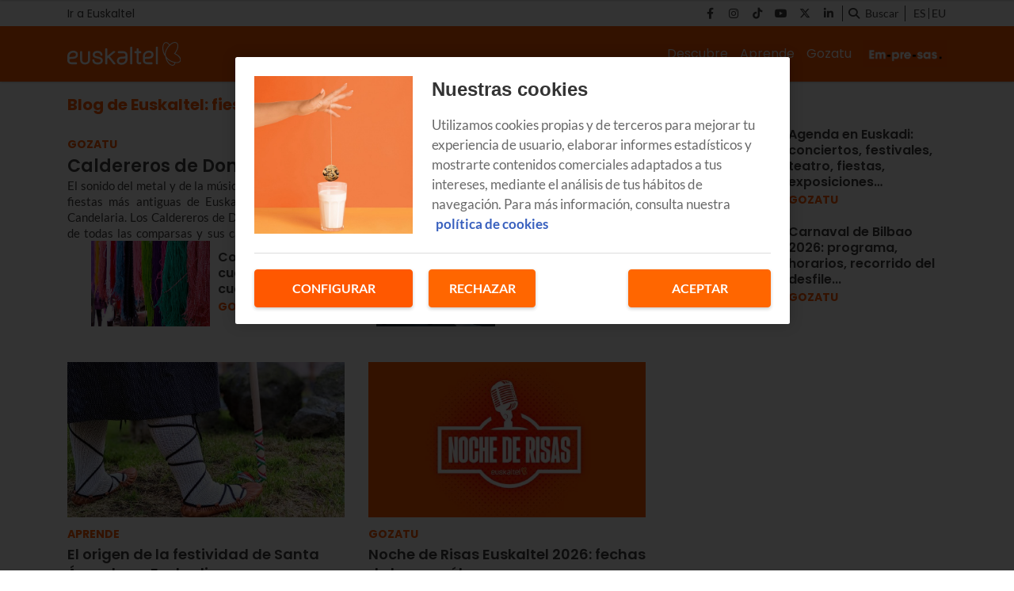

--- FILE ---
content_type: text/html; charset=UTF-8
request_url: https://blog.euskaltel.com/?p=13455&utm_source=blog&utm_medium=social_cm_&utm_campaign=2018_02_19&utm_content=blog
body_size: 9152
content:
<!DOCTYPE html>
    <html lang="es">
        <head>
            <meta http-equiv="Content-Type" content="text/html; charset=utf-8">
<meta charset="UTF-8">
<meta name="viewport" content="width=device-width, initial-scale=1.0, maximum-scale=3.0, user-scalable=yes" >
<link rel="icon" href="https://blog.euskaltel.com/embed/2124a0a8087a39054e933cbef6894e66e31702987948/favicon.ico" type="image/png">

<meta name="theme-color" content="#ff5800">
<meta name="msapplication-navbutton-color" content="#ff5800">
<meta name="apple-mobile-web-app-status-bar-style" content="#ff5800">

<link rel="manifest" href="https://blog.euskaltel.com/web_manifest.json">

<link rel="canonical" href="https://blog.euskaltel.com">

    <link rel="next" href="https://blog.euskaltel.com/page/2/" />        <link rel="alternate" hreflang="eu-es" href="https://blog.euskaltel.com/eu/">
<title>Blog Euskaltel</title>

        <meta name="title" content="Blog Euskaltel" >        <meta name="description" content="El blog de Euskaltel. Información sobre fiestas, tradiciones y curiosidades de Euskadi y Navarra. Descubre y disfruta de Euskal Herria." >        <meta name="twitter:card" content="summary_large_image" >        <meta name="twitter:url" content="https://blog.euskaltel.com" >        <meta name="twitter:title" content="Blog Euskaltel" >        <meta name="twitter:description" content="El blog de Euskaltel. Información sobre fiestas, tradiciones y curiosidades de Euskadi y Navarra. Descubre y disfruta de Euskal Herria." >        <meta name="twitter:image" content="https://blog.euskaltel.com/embed/04a69fb1228bee12825aa2ed68ec152401551687450484/background.jpg" >        <meta property="og:type" content="website" >        <meta property="og:locale" content="es_ES" >        <meta property="og:url" content="https://blog.euskaltel.com" >        <meta property="og:title" content="Blog Euskaltel" >        <meta property="og:description" content="El blog de Euskaltel. Información sobre fiestas, tradiciones y curiosidades de Euskadi y Navarra. Descubre y disfruta de Euskal Herria." >        <meta property="og:image" content="https://blog.euskaltel.com/embed/04a69fb1228bee12825aa2ed68ec152401551687450484/background.jpg" >        <meta property="og:image:width" content="819" >        <meta property="og:image:height" content="500" >        <meta property="og:site_name" content="Blog Euskaltel" >    <script type="application/ld+json">{"@context":"http:\/\/schema.org","@type":"WebSite","name":"Blog Euskaltel","description":"El blog de Euskaltel. Informaci\u00f3n sobre fiestas, tradiciones y curiosidades de Euskadi y Navarra. Descubre y disfruta de Euskal Herria.","url":"https:\/\/blog.euskaltel.com","potentialAction":{"@type":"SearchAction","target":{"@type":"EntryPoint","urlTemplate":"https:\/\/blog.euskaltel.com\/search\/?s={search_term_string}"},"query-input":"required name=search_term_string"}}</script><link rel="preload" href="https://blog.euskaltel.com/fonts/font-awesome/4.7.0/fontawesome-webfont.woff2?v=5" as="font" crossorigin>

<meta name="robots" content="index,follow">
    
    <link rel="preload" href="https://blog.euskaltel.com/116228902/css/min.index.css?v=1769764922" as="style">
    <link rel="stylesheet" type="text/css" href="https://blog.euskaltel.com/116228902/css/min.index.css?v=1769764922">
            <link rel="preload" href="https://blog.euskaltel.com/116228902/js/min.libraries1.js?v=1769764922" as="script">
        <link rel="preload" href="https://blog.euskaltel.com/116228902/js/min.libraries2.js?v=1769764922" as="script">
        <link rel="preload" href="https://blog.euskaltel.com/116228902/js/min.libraries3.js?v=1769764922" as="script">
        <link rel="preload" href="https://blog.euskaltel.com/116228902/js/min.web.js?v=1769764922" as="script"><link rel="preload" as="image" href="https://storage.googleapis.com/assets-pro/cookies/D-euskaltel-cookies-img.jpg">
<link rel="preload" as="image" href="https://storage.googleapis.com/assets-pro/cookies/M-euskaltel-cookies-img.jpg">
<link rel="preload" as="script" href="https://www.instagram.com/embed.js"><!-- Google Analytics -->
<script data-cfasync="false">
    function webcc_set_cookie(name, value, days) {
        var expires = "";
        if (days) {
            var date = new Date();
            date.setTime(date.getTime() + (days*24*60*60*1000));
            expires = "; expires=" + date.toUTCString();
        }
        document.cookie = name + "=" + value + expires + "; path=/";
    }
    
    function webcc_get_cookie(name) {
        var nameEQ = name + "=";
        var ca = document.cookie.split(';');
        for(var i=0;i < ca.length;i++) {
            var c = ca[i];
            while (c.charAt(0)==' ') c = c.substring(1,c.length);
            if (c.indexOf(nameEQ) == 0) return c.substring(nameEQ.length,c.length);
        }
        return null;
    }
    
    var _ga_accounts = [ ], _ga_log_events = [ ], _ga_queue = [];
            function _ga_event(a, b, c, d){
            console.debug('GA EVENT ==> ', 'category: ' + (a ? a : ''), ' , action: '+ (b ? b : ''), ' , label: ' + (c ? c : ''), ' , valor: ' + (d ? d : ''));
        }
        function _ga_pageview(a, b){
            // console.debug('GA PAGEVIEW ==> ', 'page: ' + (a ? a : ''), ' , others: '+ (b ? b : ''));
        }
        function _ga_load_analytics(){}
        </script>

    <!-- Google Tag Manager -->
    <script data-cfasync="false">(function(w,d,s,l,i){w[l]=w[l]||[ ];w[l].push({'gtm.start':
    new Date().getTime(),event:'gtm.js'});w[l].push({"article":"0","section":116228904,"author":"0"});var f=d.getElementsByTagName(s)[0],
    j=d.createElement(s),dl=l!='dataLayer'?'&l='+l:'';j.async=true;j.src=
    'https://www.googletagmanager.com/gtm.js?id='+i+dl;f.parentNode.insertBefore(j,f);
    })(window,document,'script','dataLayer','GTM-WP8RDL3');</script>
    
<!-- Global vars -->
<script data-cfasync="false">
    var _ws_global = {
        mobile   : ((window.innerWidth > 0) ? window.innerWidth : screen.width) < 768,
        cms      : 116228902,
        develop  : 0 === 1,
        lang     : 'es',
        base_url : 'https://blog.euskaltel.com',
        cdn_url  : 'https://blog.euskaltel.com',
        blazy    : false,
        sensible : 0 === 1
    }
    var cms_id    = _ws_global.cms,
        base_path = _ws_global.base_url,
        user_country = 'NO';
            var section_id = 116228904;</script>
    <script data-cfasync="false">
        var googletag = {"cmd":[ ]},
            dfp_slots = [ ];
    </script>
            </head>
        <body class="ptype-home pid-116228904">
                        
            <!-- Google Tag Manager (noscript) -->
<noscript><iframe src="https://www.googletagmanager.com/ns.html?id=GTM-WP8RDL3" height="0" width="0" style="display:none;visibility:hidden"></iframe></noscript>
<!-- End Google Tag Manager (noscript) --><div id="ek-bannerflow-popup">
    <div class="webslots" data-c="b9b19ec63604d52"></div>
</div>
<header class="">
            <div class="top-header">
            <div class="container">
                <div class="row">
                    <div class="col-sm-12 top-header-container">
                        <div class="tp-links">
                                                                <div class="tp-link">
                                        <a href="https://www.euskaltel.com/" target="_blank" target="">Ir a Euskaltel</a>
                                    </div>
                                                            </div>
                        <div class="tp-rrss">
                                                        <div class="tp-rrss-box">
                                                                        <a rel="nofollow" target="_blank" href="https://www.facebook.com/euskaltel/">
                                            <i class="fab fa-facebook-f"></i>
                                        </a>                                        <a rel="nofollow" target="_blank" href="https://www.instagram.com/euskaltel/">
                                            <i class="fab fa-instagram"></i>
                                        </a>                                        <a rel="nofollow" target="_blank" href="https://www.tiktok.com/@euskaltel">
                                            <i class="fab fa-tiktok"></i>
                                        </a>                                        <a rel="nofollow" target="_blank" href="https://www.youtube.com/euskaltel">
                                            <i class="fab fa-youtube"></i>
                                        </a>                                        <a rel="nofollow" target="_blank" href="https://x.com/euskaltel">
                                            <i class="fab fa-x-twitter"></i>
                                        </a>                                        <a rel="nofollow" target="_blank" href="https://es.linkedin.com/company/euskaltel">
                                            <i class="fab fa-linkedin-in"></i>
                                        </a>                            </div>
                            
                            <div class="bt-search">
                                <i class="fa fa-search" aria-hidden="true"></i>
                                <p>Buscar</p>
                            </div>
                            
                            <div class="tp-langs">                                    <a href="https://blog.euskaltel.com" class="lang">
                                        es                                    </a>                                        <span class="separator"></span>                                    <a href="https://blog.euskaltel.com/eu/" class="lang">
                                        eu                                    </a>                            </div>
                        </div>
                    </div>
                </div>
            </div>
        </div>    <div class="main-header">
        <div class="container">
            <div class="row">
                <div class="col-sm-12 main-header-box">
                    <div class="menu-header-mobile"></div>
                    <div class="icon-menu">
                        <span></span>
                        <span></span>
                        <span></span>
                    </div>                            
                            <a class="logo-left" href="/">
                                <img src="https://blog.euskaltel.com/embed/7c25c54898e0d934e45a2e77a5d952e41687449779/Logo-Euskaltel.svg" width="33" height="35"  alt="Blog Euskaltel">
                            </a>                    <div class="right-box">
                        <nav>
                        <ul>                                <li>
                                    <a href="/descubre/" 
                                    target="_self"
                                                                                                        >Descubre</a>
                                                                            <ul class="submenu">                                                <li>
                                                    <a href="/descubre/internet/">
                                                        Internet                                                    </a>
                                                </li>                                                <li>
                                                    <a href="/descubre/television/">
                                                        Televisión                                                    </a>
                                                </li>                                                <li>
                                                    <a href="/descubre/smartphones/">
                                                        Smartphones                                                    </a>
                                                </li>                                                <li>
                                                    <a href="/descubre/apps/">
                                                        Apps                                                    </a>
                                                </li>                                                <li>
                                                    <a href="/descubre/seguridad/">
                                                        Seguridad                                                    </a>
                                                </li>                                        </ul>                                </li>                                <li>
                                    <a href="/aprende/" 
                                    target="_self"
                                                                                                        >Aprende</a>
                                                                            <ul class="submenu">                                                <li>
                                                    <a href="/aprende/mejora-tu-wifi/">
                                                        Mejora tu WiFi                                                    </a>
                                                </li>                                                <li>
                                                    <a href="/aprende/configura-tu-movil/">
                                                        Configura tu móvil                                                    </a>
                                                </li>                                                <li>
                                                    <a href="/aprende/menores-y-tecnologia/">
                                                        Menores y tecnología                                                    </a>
                                                </li>                                                <li>
                                                    <a href="/aprende/tutoriales/">
                                                        Tutoriales                                                    </a>
                                                </li>                                                <li>
                                                    <a href="/aprende/trucos-y-consejos/">
                                                        Trucos y consejos                                                    </a>
                                                </li>                                        </ul>                                </li>                                <li>
                                    <a href="/gozatu/" 
                                    target="_self"
                                                                                                        >Gozatu</a>
                                                                            <ul class="submenu">                                                <li>
                                                    <a href="/gozatu/experiencias-euskaltel/">
                                                        Experiencias Euskaltel                                                    </a>
                                                </li>                                                <li>
                                                    <a href="/gozatu/rsc/">
                                                        RSC                                                    </a>
                                                </li>                                                <li>
                                                    <a href="/gozatu/sorteos-y-concursos/">
                                                        Sorteos y concursos                                                    </a>
                                                </li>                                                <li>
                                                    <a href="/gozatu/patrocinios/">
                                                        Patrocinios                                                    </a>
                                                </li>                                                <li>
                                                    <a href="/gozatu/galeria-multimedia/">
                                                        Galería multimedia                                                    </a>
                                                </li>                                        </ul>                                </li>                                <li><a class="logo-right" target="_self" href="/empresas/">
                                    <img src="https://blog.euskaltel.com/embed/df591f323ea2339475dcec7a9387d9be332f11704903562/Empresas-EK-CAS.jpg" width="33" height="35"  alt="Blog Euskaltel">
                                </a></li>                        </ul>
                        </nav>
                        
                                            </div>
                </div>
            </div>
        </div>
    </div>
    
    <div class="search">
        <div class="container">
            <div class="bt-close-search">
                <span></span>
                <span></span>
            </div>
            <div class="flexible">
                <input type="text" placeholder="Buscar">
            </div>
        </div>
    </div>
</header>

<div class="header-height "></div>
            <div class="main">
    <section id="hero2" class="container">
        <div class="row">                <div class="col-12">
                    <h1>Blog de Euskaltel: fiestas y curiosidades en Euskadi y Navarra</h1>
                </div>            <div class="col-12 hero-list">
                                    <article data-cache="2026-01-30 12:55:52">
                        <a class="art-image" href="/caldereros-donostia/">
                            <div class="gradient"></div>
                            <div class="background desktop" style="background-image: url('https://blog.euskaltel.com/embed/035d2f739a2af5d8da1815a327e6c6969f0df35f1704788471/caldereros-donostia.jpg?imagick=1&size=1000')"></div>
                            <div class="background mobile" style="background-image: url('https://blog.euskaltel.com/embed/035d2f739a2af5d8da1815a327e6c6969f0df35f1704788471/caldereros-donostia.jpg?imagick=1&size=500')"></div>
                        </a>
                        <div class="art-info">
                                                            <a class="art-section" href="/gozatu/"><h6>Gozatu</h6></a>
                                <a class="art-title" href="/caldereros-donostia/"><h3>Caldereros de Donostia 2026: recorrido, canciones, origen </h3></a>
                                                                <p class="art-subtitle">El sonido del metal y de la música retumban anunciando el Carnaval. Son los Caldereros de Donostia, una de las fiestas más antiguas de Euskadi, que se celebra el primer sábado de febrero o el sábado siguiente a la Candelaria. Los Caldereros de Donostia 2026 son el sábado 7 de febrero. Consulta aquí el recorrido del desfile de todas las comparsas y sus canciones y, además, te decimos qué son los Caldereros y de dónde viene esta tradición.</p>                        </div>
                    </article>                    <article data-cache="2026-01-30 10:08:06">
                        <a class="art-image" href="/agenda-planes-euskadi/">
                            <div class="gradient"></div>
                            <div class="background desktop" style="background-image: url('https://blog.euskaltel.com/embed/eaf5f3ae73aaacd093d4ae0e7c3ffc3bd07cc1740734697/agenda-euskadi.jpg?imagick=1&size=1000')"></div>
                            <div class="background mobile" style="background-image: url('https://blog.euskaltel.com/embed/eaf5f3ae73aaacd093d4ae0e7c3ffc3bd07cc1740734697/agenda-euskadi.jpg?imagick=1&size=500')"></div>
                        </a>
                        <div class="art-info">
                                                            <a class="art-title" href="/agenda-planes-euskadi/">
                                    <h4>Agenda en Euskadi: conciertos, festivales, teatro, fiestas, exposiciones…</h4>
                                </a>
                                <div class="art-subinfo">
                                    <a class="art-section" href="/gozatu/"><h6>Gozatu</h6></a>
                                                                    </div>                        </div>
                    </article>                    <article data-cache="2026-01-30 09:40:45">
                        <a class="art-image" href="/carnaval-bilbao/">
                            <div class="gradient"></div>
                            <div class="background desktop" style="background-image: url('https://blog.euskaltel.com/embed/74cc9e087798b3c202495a754a05de51dbd191705662236/carnaval-bilbao-programa.jpg?imagick=1&size=1000')"></div>
                            <div class="background mobile" style="background-image: url('https://blog.euskaltel.com/embed/74cc9e087798b3c202495a754a05de51dbd191705662236/carnaval-bilbao-programa.jpg?imagick=1&size=500')"></div>
                        </a>
                        <div class="art-info">
                                                            <a class="art-title" href="/carnaval-bilbao/">
                                    <h4>Carnaval de Bilbao 2026: programa, horarios, recorrido del desfile...</h4>
                                </a>
                                <div class="art-subinfo">
                                    <a class="art-section" href="/gozatu/"><h6>Gozatu</h6></a>
                                                                    </div>                        </div>
                    </article>                    <article data-cache="2026-01-29 15:49:14">
                        <a class="art-image" href="/carnaval-donostia/">
                            <div class="gradient"></div>
                            <div class="background desktop" style="background-image: url('https://blog.euskaltel.com/embed/a4ef7747be82f5ca9e6e37aaa9b750156151705655889/carnaval-donostia.jpg?imagick=1&size=1000')"></div>
                            <div class="background mobile" style="background-image: url('https://blog.euskaltel.com/embed/a4ef7747be82f5ca9e6e37aaa9b750156151705655889/carnaval-donostia.jpg?imagick=1&size=500')"></div>
                        </a>
                        <div class="art-info">
                                                            <a class="art-title" href="/carnaval-donostia/">
                                    <h4>Carnaval de Donostia 2026: programa, desfile, comparsas…</h4>
                                </a>
                                <div class="art-subinfo">
                                    <a class="art-section" href="/gozatu/"><h6>Gozatu</h6></a>
                                                                    </div>                        </div>
                    </article>                    <article data-cache="2026-01-29 08:41:47">
                        <a class="art-image" href="/cordon-san-blas/">
                            <div class="gradient"></div>
                            <div class="background desktop" style="background-image: url('https://blog.euskaltel.com/embed/f03560c3aa758e53b51ffdac0e14e09361704797892/cordon_san_blas.jpg?imagick=1&size=1000')"></div>
                            <div class="background mobile" style="background-image: url('https://blog.euskaltel.com/embed/f03560c3aa758e53b51ffdac0e14e09361704797892/cordon_san_blas.jpg?imagick=1&size=500')"></div>
                        </a>
                        <div class="art-info">
                                                            <a class="art-title" href="/cordon-san-blas/">
                                    <h4>Cordón de San Blas: cuántos días se lleva y cuándo se quema </h4>
                                </a>
                                <div class="art-subinfo">
                                    <a class="art-section" href="/gozatu/"><h6>Gozatu</h6></a>
                                                                    </div>                        </div>
                    </article>            </div>        </div>
</section>    <section class="subhero">
        <div class="container">
            <div class="row">
                <div class="col-12 col-md-8">
                                                <div class="row">                        <div class="col-12 col-md-6">
                            <article>
                                <a class="art-image" href="/el-origen-de-la-festividad-de-santa-agueda-en-euskadi/">
                                    <div class="gradient"></div>
                                    <div class="background lazy" data-src="https://blog.euskaltel.com/embed/e8cfaf2fe4bf6c23f4500f1027526b83ecbf0331704800646/santa-agueda-euskadi.jpg?imagick=1&size=500"></div>
                                </a>
                                <div class="art-info">                                        <a class="art-section" href="/aprende/"><h6>Aprende</h6></a>                                    <a class="art-title" href="/el-origen-de-la-festividad-de-santa-agueda-en-euskadi/"><h3>El origen de la festividad de Santa Águeda en Euskadi</h3></a>
                                                                        <p class="art-subtitle">En Euskadi somos fieles a nuestras tradiciones. Nos gusta cantar y si es en kuadrilla mejor. Una estampa que se repite cada 4 de febrero, víspera de Santa Águeda. Vestidos de baserritarras y acompañados de la makila, los coros y agrupaciones recorren las calles cantando en honor a la virgen y recaudando dinero para una causa benéfica. Te contamos la historia de Santa Águeda, cómo se celebra en Bilbao y en otras localidades de Euskadi para que no te pierdas Agate Deuna.</p>
                                </div>
                            </article>
                        </div>                        <div class="col-12 col-md-6">
                            <article>
                                <a class="art-image" href="/noche-de-risas-de-euskaltel/">
                                    <div class="gradient"></div>
                                    <div class="background lazy" data-src="https://blog.euskaltel.com/embed/f6b29a4c5e47b5a76682d20550b81828b68a8c11745224126/noche-de-risas-cas.jpg?imagick=1&size=500"></div>
                                </a>
                                <div class="art-info">                                        <a class="art-section" href="/gozatu/"><h6>Gozatu</h6></a>                                    <a class="art-title" href="/noche-de-risas-de-euskaltel/"><h3>Noche de Risas Euskaltel 2026: fechas de los monólogos</h3></a>
                                                                        <p class="art-subtitle">¿Quieres volver a reír junto a los que más quieres? Vuelve la Noche de Risas 2026, desde Euskaltel queremos que disfrutes como cada año. Esta es nuestra manera de agradecer tu confianza y fidelidad. ¡Vuelve a reír con los monólogos de Euskaltel!</p>
                                </div>
                            </article>
                        </div>                            </div>                            <div class="row">                        <div class="col-12 col-md-6">
                            <article>
                                <a class="art-image" href="/fiestas-bilbao/">
                                    <div class="gradient"></div>
                                    <div class="background lazy" data-src="https://blog.euskaltel.com/embed/6d151890f719cf6ccb3818ec9da972f1575651718284400/fiestas-bilbao-2024.jpg?imagick=1&size=500"></div>
                                </a>
                                <div class="art-info">                                        <a class="art-section" href="/gozatu/"><h6>Gozatu</h6></a>                                    <a class="art-title" href="/fiestas-bilbao/"><h3>Fiestas de Bilbao 2026: Aste Nagusia, Santo Tomás, fiestas de barrios...</h3></a>
                                                                        <p class="art-subtitle">Además de la Aste Nagusia de Bilbao en agosto, hay muchas celebraciones durante todo el año. Te contamos todas las fiestas de Bilbao 2026 para que disfrutes de Santo Tomás 2026 en Bilbao, de las fiestas de los barrios de Bilbao 2026 como las del Casco Viejo, Santutxu, Indautxu o Irala. </p>
                                </div>
                            </article>
                        </div>                        <div class="col-12 col-md-6">
                            <article>
                                <a class="art-image" href="/festivos-navarra/">
                                    <div class="gradient"></div>
                                    <div class="background lazy" data-src="https://blog.euskaltel.com/embed/1d7e9296533417e3b9ab72f438f31727169832/festivos-en-navarra.jpg?imagick=1&size=500"></div>
                                </a>
                                <div class="art-info">                                        <a class="art-section" href="/gozatu/"><h6>Gozatu</h6></a>                                    <a class="art-title" href="/festivos-navarra/"><h3>Todos los festivos en Navarra 2026: calendario laboral</h3></a>
                                                                        <p class="art-subtitle">El patrón de la Comunidad Foral, el 3 de diciembre, es jueves. Ideal para hacer puente. Entérate aquí de este y todos los festivos en Navarra 2026, para ir pensando en las vacaciones. Te contamos los días festivos en Navarra 2026 y las fiestas en Navarra 2026 de cada Ayuntamiento en este completo calendario laboral Navarra 2026.</p>
                                </div>
                            </article>
                        </div>                            </div>                            <div class="row">                        <div class="col-12 col-md-6">
                            <article>
                                <a class="art-image" href="/festivos-euskadi/">
                                    <div class="gradient"></div>
                                    <div class="background lazy" data-src="https://blog.euskaltel.com/embed/eb69d6b16a0c676129e2b475c5100d41727169684/festivos-en-euskadi.jpg?imagick=1&size=500"></div>
                                </a>
                                <div class="art-info">                                        <a class="art-section" href="/gozatu/"><h6>Gozatu</h6></a>                                    <a class="art-title" href="/festivos-euskadi/"><h3>Todos los festivos en Euskadi 2026: calendario laboral</h3></a>
                                                                        <p class="art-subtitle">Consulta todos los festivos en Euskadi 2026. Planifica tus vacaciones con este calendario laboral Euskadi 2026 y entérate también de cuándo es fiesta en Bizkaia, Gipuzkoa y Araba y todos los festivos locales 2026 en cada municipio.</p>
                                </div>
                            </article>
                        </div>                        <div class="col-12 col-md-6">
                            <article>
                                <a class="art-image" href="/fiestas-araba/">
                                    <div class="gradient"></div>
                                    <div class="background lazy" data-src="https://blog.euskaltel.com/embed/5bf3adf40598d186a0a5f30a8a2bff1745566543/fiestas-araba.jpg?imagick=1&size=500"></div>
                                </a>
                                <div class="art-info">                                        <a class="art-section" href="/gozatu/"><h6>Gozatu</h6></a>                                    <a class="art-title" href="/fiestas-araba/"><h3>Fiestas en Araba 2026: calendario con las fiestas del año</h3></a>
                                                                        <p class="art-subtitle">Buena música, torneos deportivos, tradiciones, romerías, ferias y mercados... La agenda anual de fiestas 2026 de Araba rebosa actividad y garantiza entretenimiento para todos los públicos. ¿Quieres conocer las fiestas que tendremos en Araba en 2026? Aquí tienes un calendario con las fechas imprescindibles.</p>
                                </div>
                            </article>
                        </div>                            </div>                </div>
                
                                    <div class="col-12 col-md-4">
                                                    <div class="webslots" data-c="1b4d87942c4517a"></div>                            <div class="instagram-widget">
                                <blockquote class="instagram-media" data-instgrm-permalink="https://www.instagram.com/euskaltel/" data-instgrm-version="13"></blockquote>
                                <script src="https://www.instagram.com/embed.js"></script>
                            </div>                    </div>
                                </div>
        </div>
    </section>    
    <section class="list" data-block="129148321">
        <div class="container">
                                <div class="row">                <div class="col-12 col-md-4">
                    <article data-time="1768554600000000">
                        <a class="art-image" href="/fiestas-gipuzkoa/">
                            <div class="gradient"></div>
                            <div class="background lazy" data-src="https://blog.euskaltel.com/embed/9d589231470d74e7c435ddc41768b8e4ec893da1742559824/fiestas-gipuzkoa.jpg?imagick=1&size=500"></div>
                        </a>
                        <div class="art-info">                                <a class="art-section" href="/gozatu/"><h6>Gozatu</h6></a>                            <a class="art-title" href="/fiestas-gipuzkoa/"><h3>Calendario de fiestas en Gipuzkoa 2026</h3></a>
                                                        <p class="art-subtitle">De enero a diciembre, Gipuzkoa cuenta con una intensa agenda festiva. Para que siempre tengas respuesta a las preguntas “¿Dónde hay fiesta hoy en Gipuzkoa?” o ¿Dónde hay fiesta este fin de semana en Gipuzkoa?”, aquí tienes el calendario de fiestas de Gipuzkoa 2026.</p>
                        </div>
                    </article>
                </div>                <div class="col-12 col-md-4">
                    <article data-time="1768381200000000">
                        <a class="art-image" href="/fiestas-bizkaia/">
                            <div class="gradient"></div>
                            <div class="background lazy" data-src="https://blog.euskaltel.com/embed/4e2d59966717fc594fe0c8e66e8058f22b37909e1741941893/fiestas-bizkaia.jpg?imagick=1&size=500"></div>
                        </a>
                        <div class="art-info">                                <a class="art-section" href="/gozatu/"><h6>Gozatu</h6></a>                            <a class="art-title" href="/fiestas-bizkaia/"><h3>Fiestas en Bizkaia 2026: calendario con todas las fiestas del año</h3></a>
                                                        <p class="art-subtitle">La agenda festiva de Bizkaia rebosa actividad durante todo el año. No faltan las fiestas patronales de pueblos y ciudades, grandes citas como el Carnaval o la Navidad o celebraciones típicas como la Euskal Jaia. Aquí tienes una recopilación de las principales fiestas de Bizkaia en 2026. </p>
                        </div>
                    </article>
                </div>                <div class="col-12 col-md-4">
                    <article data-time="1768293600000000">
                        <a class="art-image" href="/tamborrada-donostia/">
                            <div class="gradient"></div>
                            <div class="background lazy" data-src="https://blog.euskaltel.com/embed/c2649d1cf3355effb2c1036a414fddea1702909662/tamborrada-san-sebastian.jpg?imagick=1&size=500"></div>
                        </a>
                        <div class="art-info">                                <a class="art-section" href="/gozatu/"><h6>Gozatu</h6></a>                            <a class="art-title" href="/tamborrada-donostia/"><h3>Tamborrada de Donostia 2026: programa del día de San Sebastián</h3></a>
                                                        <p class="art-subtitle">Cada 20 de enero, coincidiendo con el día de su patrón, San Sebastián, en Donostia se celebra la tradicional Tamborrada. Durante 24 horas, más de 20.000 participantes y más de 158 tamborradas, adultas e infantiles, salen por las calles de la ciudad vestidos de soldados napoleónicos, cocineros o aguadoras y, por supuesto, tocando el tambor. Te contamos todo el programa de la Tamborrada de Donostia 2026, cuál es el origen y la historia de la Tamborrada y cómo se celebra hoy. En 2026, toca edición especial, ya que se cumplen cien años de la primera izada de la bandera.</p>
                        </div>
                    </article>
                </div>                        </div>                    <div class="row">                <div class="col-12 col-md-4">
                    <article data-time="1767861360000000">
                        <a class="art-image" href="/ferias-euskadi/">
                            <div class="gradient"></div>
                            <div class="background lazy" data-src="https://blog.euskaltel.com/embed/d723b3af4f296df32bc8aeb29badad40431ca2b1739349094/ferias-euskadi.jpg?imagick=1&size=500"></div>
                        </a>
                        <div class="art-info">                                <a class="art-section" href="/gozatu/"><h6>Gozatu</h6></a>                            <a class="art-title" href="/ferias-euskadi/"><h3>Ferias de Euskadi en 2026: calendario con todas las fechas</h3></a>
                                                        <p class="art-subtitle">Nuestras ferias son mucho más que eventos comerciales. Con ellas ponemos en valor nuestras tradiciones y nuestros productos locales. ¿Sabías que cada año celebramos casi 400 ferias en Euskadi? Aquí tienes un calendario que recopila todas las ferias que se celebrarán en Araba, Bizkaia o Gipuzkoa en 2026.</p>
                        </div>
                    </article>
                </div>                <div class="col-12 col-md-4">
                    <article data-time="1767361200000000">
                        <a class="art-image" href="/cabalgata-reyes-bilbao/">
                            <div class="gradient"></div>
                            <div class="background lazy" data-src="https://blog.euskaltel.com/embed/e9a84bb45014e3aa0dccf8e5c2afb6fae7131702389280/cabalgata-reyes-bilbao-2024.jpg?imagick=1&size=500"></div>
                        </a>
                        <div class="art-info">                                <a class="art-section" href="/gozatu/"><h6>Gozatu</h6></a>                            <a class="art-title" href="/cabalgata-reyes-bilbao/"><h3>Cabalgata de Reyes en Bilbao 2026: recorrido y horario</h3></a>
                                                        <p class="art-subtitle">Los txikis esperan con ilusión la llegada de los Magos de Oriente para verlos y saludarlos, y esperar los regalos, claro. Te contamos cuándo es la Cabalgata de Reyes en Bilbao 2026, el recorrido y el horario de este año; también cuándo tendrá lugar la recepción de Melchor, Gaspar y Baltasar en el Ayuntamiento de Bilbao y cómo conseguir los tickets para este encuentro tan especial con los peques. </p>
                        </div>
                    </article>
                </div>                <div class="col-12 col-md-4">
                    <article data-time="1767359700000000">
                        <a class="art-image" href="/cabalgata-reyes-donostia/">
                            <div class="gradient"></div>
                            <div class="background lazy" data-src="https://blog.euskaltel.com/embed/007fb648d752ed5c5695857b189e1765801325/cabalgata-reyes-donostia.jpg?imagick=1&size=500"></div>
                        </a>
                        <div class="art-info">                                <a class="art-section" href="/gozatu/"><h6>Gozatu</h6></a>                            <a class="art-title" href="/cabalgata-reyes-donostia/"><h3>Cabalgata de Reyes en Donostia 2026: recorrido, horario…</h3></a>
                                                        <p class="art-subtitle">La Cabalgata de Reyes Donostia 2026 se celebra el lunes 5 de enero por la tarde, pero antes de este momento tan especial, los Reyes Magos tienen una apretada agenda desde su llegada a la ciudad por la mañana. Te contamos todo lo que necesitas saber sobre la Cabalgata de Reyes 2026 en Donostia, el recorrido por los barrios, la recepción en el Ayuntamiento, el horario y el recorrido de la Cabalgata Donostia 2026.</p>
                        </div>
                    </article>
                </div>                        </div>                    <div class="row">                <div class="col-12 col-md-4">
                    <article data-time="1766998200000000">
                        <a class="art-image" href="/carnaval-ituren-zubieta/">
                            <div class="gradient"></div>
                            <div class="background lazy" data-src="https://blog.euskaltel.com/embed/ada2d4318a21d23849419a0451705393311/carnavales-ituren-zubieta.jpg?imagick=1&size=500"></div>
                        </a>
                        <div class="art-info">                                <a class="art-section" href="/gozatu/"><h6>Gozatu</h6></a>                            <a class="art-title" href="/carnaval-ituren-zubieta/"><h3>Carnavales de Ituren y Zubieta 2026: cuándo son, programa…</h3></a>
                                                        <p class="art-subtitle">Uno de los carnavales más singulares es el que se celebra en las localidades navarras de Ituren y Zubieta. Los "joaldunak" toman las calles de estos dos pueblos con sus coloridos atuendos y sonoros cencerros. Disfruta de los Carnavales de Ituren y Zubieta 2026 el lunes 26 y el martes 27 de enero. Te contamos cuándo son, el programa y mucho más para que no te pierdas una de las tradiciones más populares de Navarra.</p>
                        </div>
                    </article>
                </div>                <div class="col-12 col-md-4">
                    <article data-time="1766393400000000">
                        <a class="art-image" href="/cabalgata-olentzero/">
                            <div class="gradient"></div>
                            <div class="background lazy" data-src="https://blog.euskaltel.com/embed/da138a0ed9824caba29ecfc53155501718a85e1732527817/cabalgata-olentzero-donostia.jpg?imagick=1&size=500"></div>
                        </a>
                        <div class="art-info">                                <a class="art-section" href="/gozatu/"><h6>Gozatu</h6></a>                            <a class="art-title" href="/cabalgata-olentzero/"><h3>Cabalgata de Olentzero y Mari Domingi 2025 en Bilbao, Donostia, Vitoria-Gasteiz</h3></a>
                                                        <p class="art-subtitle">¿Ya has preparado tu carta al Olentzero? No te despistes porque llegará a cada rincón de Euskal Herria para repartir los regalos la noche del 24 de diciembre. Ven a recibir a nuestro carbonero bonachón, a Mari Domingi y a los Galtzagorris en la Cabalga de Olentzero 2025 en Bilbao, Donostia y Vitoria-Gasteiz. Te contamos aquí las fechas, horarios y recorridos de las cabalgatas en las principales ciudades.</p>
                        </div>
                    </article>
                </div>                <div class="col-12 col-md-4">
                    <article data-time="1766392200000000">
                        <a class="art-image" href="/contenidos-destacados-television-diciembre-2025/">
                            <div class="gradient"></div>
                            <div class="background lazy" data-src="https://blog.euskaltel.com/embed/9bdab1305d1073f1cf365231293d3e61764859815/estrenos_television_diciembre_2025_euskaltel_dragones_confines_dreamworks.jpg?imagick=1&size=500"></div>
                        </a>
                        <div class="art-info">                                <a class="art-section" href="/descubre/television/"><h6>Televisión</h6></a>                            <a class="art-title" href="/contenidos-destacados-television-diciembre-2025/"><h3>¿Qué ver en la tele?: estrenos de televisión en diciembre 2025</h3></a>
                                                        <p class="art-subtitle">Despedimos el año a lo grande en la televisión que te ofrecemos en Euskaltel. Este mes, va de dragones: en DreamWorks se emiten nuevos episodios de la serie Dragones: Hacia nuevos confines y en SkyShowtime se estrena la versión en imagen real de Cómo entrenar a tu dragón.</p>
                        </div>
                    </article>
                </div>                </div>        </div>
    </section>        <nav class="page-pager-3">
            <div class="container">
                <div class="page-pager-btns">
                                            <a class="page-pager-btn active" href="/">
                            1                        </a>                        <a class="page-pager-btn " href="/page/2/">
                            2                        </a>                        <a class="page-pager-btn " href="/page/3/">
                            3                        </a>                        <a class="page-pager-btn " href="/page/4/">
                            4                        </a>                            <span class="page-pager-btn">...</span>                        <a class="page-pager-btn " href="/page/123/">
                            123                        </a>                        <a rel="prev" class="page-pager-btn" href="/page/2/">></a>                </div>
            </div>
        </nav>        </div>
        
<footer class="cms-116228902 ">
    <div class="container">
        <div class="row">
            <div class="col-12 main-footer">                    <a href="https://www.euskaltel.com/" class="mf-logo">
                        <img src="https://blog.euskaltel.com/embed/7c25c54898e0d934e45a2e77a5d952e41687449779/Logo-Euskaltel.svg" alt="Blog Euskaltel" width="140" height="48" loading="lazy">
                    </a>                <div class="mf-rrss">
                                                <a rel="nofollow" target="_blank" href="https://www.facebook.com/euskaltel/">
                                <i class="fab fa-facebook-f"></i>
                            </a>                            <a rel="nofollow" target="_blank" href="https://www.instagram.com/euskaltel/">
                                <i class="fab fa-instagram"></i>
                            </a>                            <a rel="nofollow" target="_blank" href="https://www.tiktok.com/@euskaltel">
                                <i class="fab fa-tiktok"></i>
                            </a>                            <a rel="nofollow" target="_blank" href="https://www.youtube.com/euskaltel">
                                <i class="fab fa-youtube"></i>
                            </a>                            <a rel="nofollow" target="_blank" href="https://x.com/euskaltel">
                                <i class="fab fa-x-twitter"></i>
                            </a>                            <a rel="nofollow" target="_blank" href="https://es.linkedin.com/company/euskaltel">
                                <i class="fab fa-linkedin-in"></i>
                            </a>                </div>
                <div class="mf-menu">
                    <nav>
                                                    <a href="/descubre/" 
                                target="_self" 
                                                            >Descubre</a>                            <a href="/aprende/" 
                                target="_self" 
                                                            >Aprende</a>                            <a href="/gozatu/" 
                                target="_self" 
                                                            >Gozatu</a>                            <a href="/empresas/" 
                                target="_self" 
                                                            >Empresas</a>                            <a href="/nombres-vascos/" 
                                target="_self" 
                                                            >Nombres euskera</a>                    </nav>
                </div>
            </div>
        </div>
        <div class="row">
            <div class="col-12 sub-footer">
                <div>
                                            <a  href="https://www.euskaltel.com/aviso-legal" 
                            target="_blank" 
                            rel="nofollow"                        >Aviso legal</a>                        <a  href="https://www.euskaltel.com/politica-de-cookies" 
                            target="_blank" 
                            rel="nofollow"                        >Política de cookies</a>                        <a  href="https://www.euskaltel.com/politica-privacidad" 
                            target="_blank" 
                            rel="nofollow"                        >Política de privacidad</a>                        <a  href="https://masorange.integrityline.com/" 
                            target="_blank" 
                            rel="nofollow"                        >Canal ético</a>                </div>
                <span>©Blog Euskaltel 2026</span>
            </div>
        </div>
    </div>
</footer>            <script data-cfasync="false">var jsTemplatesIds=[295623,285191,285194,275287];</script>        <script data-cfasync="false" src="https://blog.euskaltel.com/116228902/js/min.libraries1.js?v=1769764922"></script>
        <script data-cfasync="false" src="https://blog.euskaltel.com/116228902/js/min.libraries2.js?v=1769764922"></script>
        <script data-cfasync="false" src="https://blog.euskaltel.com/116228902/js/min.libraries3.js?v=1769764922"></script>
        <script data-cfasync="false" src="https://blog.euskaltel.com/116228902/js/min.web.js?v=1769764922"></script>    <script defer src="https://static.cloudflareinsights.com/beacon.min.js/vcd15cbe7772f49c399c6a5babf22c1241717689176015" integrity="sha512-ZpsOmlRQV6y907TI0dKBHq9Md29nnaEIPlkf84rnaERnq6zvWvPUqr2ft8M1aS28oN72PdrCzSjY4U6VaAw1EQ==" data-cf-beacon='{"version":"2024.11.0","token":"de7f35609eff4e7e86842a2695aa3af8","server_timing":{"name":{"cfCacheStatus":true,"cfEdge":true,"cfExtPri":true,"cfL4":true,"cfOrigin":true,"cfSpeedBrain":true},"location_startswith":null}}' crossorigin="anonymous"></script>
</body>
</html>

--- FILE ---
content_type: text/css;charset=UTF-8
request_url: https://blog.euskaltel.com/116228902/css/min.index.css?v=1769764922
body_size: 43903
content:
@-ms-viewport{width:device-width}html{-webkit-box-sizing:border-box;box-sizing:border-box;-ms-overflow-style:scrollbar}*,*::before,*::after{-webkit-box-sizing:border-box;box-sizing:border-box}.container{position:relative;margin-left:auto;margin-right:auto;padding-right:15px;padding-left:15px}@media (min-width:576px){.container{padding-right:15px;padding-left:15px}}@media (min-width:768px){.container{padding-right:15px;padding-left:15px}}@media (min-width:992px){.container{padding-right:15px;padding-left:15px}}@media (min-width:1200px){.container{padding-right:15px;padding-left:15px}}@media (min-width:576px){.container{width:540px;max-width:100%}}@media (min-width:768px){.container{width:720px;max-width:100%}}@media (min-width:992px){.container{width:960px;max-width:100%}}@media (min-width:1200px){.container{width:1140px;max-width:100%}}.container-fluid{position:relative;margin-left:auto;margin-right:auto;padding-right:15px;padding-left:15px}@media (min-width:576px){.container-fluid{padding-right:15px;padding-left:15px}}@media (min-width:768px){.container-fluid{padding-right:15px;padding-left:15px}}@media (min-width:992px){.container-fluid{padding-right:15px;padding-left:15px}}@media (min-width:1200px){.container-fluid{padding-right:15px;padding-left:15px}}.row{display:-webkit-box;display:-webkit-flex;display:-ms-flexbox;display:flex;-webkit-flex-wrap:wrap;-ms-flex-wrap:wrap;flex-wrap:wrap;margin-right:-15px;margin-left:-15px}@media (min-width:576px){.row{margin-right:-15px;margin-left:-15px}}@media (min-width:768px){.row{margin-right:-15px;margin-left:-15px}}@media (min-width:992px){.row{margin-right:-15px;margin-left:-15px}}@media (min-width:1200px){.row{margin-right:-15px;margin-left:-15px}}.no-gutters{margin-right:0;margin-left:0}.no-gutters>.col,.no-gutters>[class*="col-"]{padding-right:0;padding-left:0}.col-1,.col-2,.col-3,.col-4,.col-5,.col-6,.col-7,.col-8,.col-9,.col-10,.col-11,.col-12,.col,.col-sm-1,.col-sm-2,.col-sm-3,.col-sm-4,.col-sm-5,.col-sm-6,.col-sm-7,.col-sm-8,.col-sm-9,.col-sm-10,.col-sm-11,.col-sm-12,.col-sm,.col-md-1,.col-md-2,.col-md-3,.col-md-4,.col-md-5,.col-md-6,.col-md-7,.col-md-8,.col-md-9,.col-md-10,.col-md-11,.col-md-12,.col-md,.col-lg-1,.col-lg-2,.col-lg-3,.col-lg-4,.col-lg-5,.col-lg-6,.col-lg-7,.col-lg-8,.col-lg-9,.col-lg-10,.col-lg-11,.col-lg-12,.col-lg,.col-xl-1,.col-xl-2,.col-xl-3,.col-xl-4,.col-xl-5,.col-xl-6,.col-xl-7,.col-xl-8,.col-xl-9,.col-xl-10,.col-xl-11,.col-xl-12,.col-xl{position:relative;width:100%;min-height:1px;padding-right:15px;padding-left:15px}@media (min-width:576px){.col-1,.col-2,.col-3,.col-4,.col-5,.col-6,.col-7,.col-8,.col-9,.col-10,.col-11,.col-12,.col,.col-sm-1,.col-sm-2,.col-sm-3,.col-sm-4,.col-sm-5,.col-sm-6,.col-sm-7,.col-sm-8,.col-sm-9,.col-sm-10,.col-sm-11,.col-sm-12,.col-sm,.col-md-1,.col-md-2,.col-md-3,.col-md-4,.col-md-5,.col-md-6,.col-md-7,.col-md-8,.col-md-9,.col-md-10,.col-md-11,.col-md-12,.col-md,.col-lg-1,.col-lg-2,.col-lg-3,.col-lg-4,.col-lg-5,.col-lg-6,.col-lg-7,.col-lg-8,.col-lg-9,.col-lg-10,.col-lg-11,.col-lg-12,.col-lg,.col-xl-1,.col-xl-2,.col-xl-3,.col-xl-4,.col-xl-5,.col-xl-6,.col-xl-7,.col-xl-8,.col-xl-9,.col-xl-10,.col-xl-11,.col-xl-12,.col-xl{padding-right:15px;padding-left:15px}}@media (min-width:768px){.col-1,.col-2,.col-3,.col-4,.col-5,.col-6,.col-7,.col-8,.col-9,.col-10,.col-11,.col-12,.col,.col-sm-1,.col-sm-2,.col-sm-3,.col-sm-4,.col-sm-5,.col-sm-6,.col-sm-7,.col-sm-8,.col-sm-9,.col-sm-10,.col-sm-11,.col-sm-12,.col-sm,.col-md-1,.col-md-2,.col-md-3,.col-md-4,.col-md-5,.col-md-6,.col-md-7,.col-md-8,.col-md-9,.col-md-10,.col-md-11,.col-md-12,.col-md,.col-lg-1,.col-lg-2,.col-lg-3,.col-lg-4,.col-lg-5,.col-lg-6,.col-lg-7,.col-lg-8,.col-lg-9,.col-lg-10,.col-lg-11,.col-lg-12,.col-lg,.col-xl-1,.col-xl-2,.col-xl-3,.col-xl-4,.col-xl-5,.col-xl-6,.col-xl-7,.col-xl-8,.col-xl-9,.col-xl-10,.col-xl-11,.col-xl-12,.col-xl{padding-right:15px;padding-left:15px}}@media (min-width:992px){.col-1,.col-2,.col-3,.col-4,.col-5,.col-6,.col-7,.col-8,.col-9,.col-10,.col-11,.col-12,.col,.col-sm-1,.col-sm-2,.col-sm-3,.col-sm-4,.col-sm-5,.col-sm-6,.col-sm-7,.col-sm-8,.col-sm-9,.col-sm-10,.col-sm-11,.col-sm-12,.col-sm,.col-md-1,.col-md-2,.col-md-3,.col-md-4,.col-md-5,.col-md-6,.col-md-7,.col-md-8,.col-md-9,.col-md-10,.col-md-11,.col-md-12,.col-md,.col-lg-1,.col-lg-2,.col-lg-3,.col-lg-4,.col-lg-5,.col-lg-6,.col-lg-7,.col-lg-8,.col-lg-9,.col-lg-10,.col-lg-11,.col-lg-12,.col-lg,.col-xl-1,.col-xl-2,.col-xl-3,.col-xl-4,.col-xl-5,.col-xl-6,.col-xl-7,.col-xl-8,.col-xl-9,.col-xl-10,.col-xl-11,.col-xl-12,.col-xl{padding-right:15px;padding-left:15px}}@media (min-width:1200px){.col-1,.col-2,.col-3,.col-4,.col-5,.col-6,.col-7,.col-8,.col-9,.col-10,.col-11,.col-12,.col,.col-sm-1,.col-sm-2,.col-sm-3,.col-sm-4,.col-sm-5,.col-sm-6,.col-sm-7,.col-sm-8,.col-sm-9,.col-sm-10,.col-sm-11,.col-sm-12,.col-sm,.col-md-1,.col-md-2,.col-md-3,.col-md-4,.col-md-5,.col-md-6,.col-md-7,.col-md-8,.col-md-9,.col-md-10,.col-md-11,.col-md-12,.col-md,.col-lg-1,.col-lg-2,.col-lg-3,.col-lg-4,.col-lg-5,.col-lg-6,.col-lg-7,.col-lg-8,.col-lg-9,.col-lg-10,.col-lg-11,.col-lg-12,.col-lg,.col-xl-1,.col-xl-2,.col-xl-3,.col-xl-4,.col-xl-5,.col-xl-6,.col-xl-7,.col-xl-8,.col-xl-9,.col-xl-10,.col-xl-11,.col-xl-12,.col-xl{padding-right:15px;padding-left:15px}}.col{-webkit-flex-basis:0%;-ms-flex-preferred-size:0;flex-basis:0%;-webkit-box-flex:1;-webkit-flex-grow:1;-ms-flex-positive:1;flex-grow:1;max-width:100%}.col-auto{-webkit-box-flex:0;-webkit-flex:0 0 auto;-ms-flex:0 0 auto;flex:0 0 auto;width:auto}.col-1{-webkit-box-flex:0;-webkit-flex:0 0 8.333333%;-ms-flex:0 0 8.333333%;flex:0 0 8.333333%;max-width:8.333333%}.col-2{-webkit-box-flex:0;-webkit-flex:0 0 16.666667%;-ms-flex:0 0 16.666667%;flex:0 0 16.666667%;max-width:16.666667%}.col-3{-webkit-box-flex:0;-webkit-flex:0 0 25%;-ms-flex:0 0 25%;flex:0 0 25%;max-width:25%}.col-4{-webkit-box-flex:0;-webkit-flex:0 0 33.333333%;-ms-flex:0 0 33.333333%;flex:0 0 33.333333%;max-width:33.333333%}.col-5{-webkit-box-flex:0;-webkit-flex:0 0 41.666667%;-ms-flex:0 0 41.666667%;flex:0 0 41.666667%;max-width:41.666667%}.col-6{-webkit-box-flex:0;-webkit-flex:0 0 50%;-ms-flex:0 0 50%;flex:0 0 50%;max-width:50%}.col-7{-webkit-box-flex:0;-webkit-flex:0 0 58.333333%;-ms-flex:0 0 58.333333%;flex:0 0 58.333333%;max-width:58.333333%}.col-8{-webkit-box-flex:0;-webkit-flex:0 0 66.666667%;-ms-flex:0 0 66.666667%;flex:0 0 66.666667%;max-width:66.666667%}.col-9{-webkit-box-flex:0;-webkit-flex:0 0 75%;-ms-flex:0 0 75%;flex:0 0 75%;max-width:75%}.col-10{-webkit-box-flex:0;-webkit-flex:0 0 83.333333%;-ms-flex:0 0 83.333333%;flex:0 0 83.333333%;max-width:83.333333%}.col-11{-webkit-box-flex:0;-webkit-flex:0 0 91.666667%;-ms-flex:0 0 91.666667%;flex:0 0 91.666667%;max-width:91.666667%}.col-12{-webkit-box-flex:0;-webkit-flex:0 0 100%;-ms-flex:0 0 100%;flex:0 0 100%;max-width:100%}.pull-0{right:auto}.pull-1{right:8.333333%}.pull-2{right:16.666667%}.pull-3{right:25%}.pull-4{right:33.333333%}.pull-5{right:41.666667%}.pull-6{right:50%}.pull-7{right:58.333333%}.pull-8{right:66.666667%}.pull-9{right:75%}.pull-10{right:83.333333%}.pull-11{right:91.666667%}.pull-12{right:100%}.push-0{left:auto}.push-1{left:8.333333%}.push-2{left:16.666667%}.push-3{left:25%}.push-4{left:33.333333%}.push-5{left:41.666667%}.push-6{left:50%}.push-7{left:58.333333%}.push-8{left:66.666667%}.push-9{left:75%}.push-10{left:83.333333%}.push-11{left:91.666667%}.push-12{left:100%}.offset-1{margin-left:8.333333%}.offset-2{margin-left:16.666667%}.offset-3{margin-left:25%}.offset-4{margin-left:33.333333%}.offset-5{margin-left:41.666667%}.offset-6{margin-left:50%}.offset-7{margin-left:58.333333%}.offset-8{margin-left:66.666667%}.offset-9{margin-left:75%}.offset-10{margin-left:83.333333%}.offset-11{margin-left:91.666667%}@media (min-width:576px){.col-sm{-webkit-flex-basis:0%;-ms-flex-preferred-size:0;flex-basis:0%;-webkit-box-flex:1;-webkit-flex-grow:1;-ms-flex-positive:1;flex-grow:1;max-width:100%}.col-sm-auto{-webkit-box-flex:0;-webkit-flex:0 0 auto;-ms-flex:0 0 auto;flex:0 0 auto;width:auto}.col-sm-1{-webkit-box-flex:0;-webkit-flex:0 0 8.333333%;-ms-flex:0 0 8.333333%;flex:0 0 8.333333%;max-width:8.333333%}.col-sm-2{-webkit-box-flex:0;-webkit-flex:0 0 16.666667%;-ms-flex:0 0 16.666667%;flex:0 0 16.666667%;max-width:16.666667%}.col-sm-3{-webkit-box-flex:0;-webkit-flex:0 0 25%;-ms-flex:0 0 25%;flex:0 0 25%;max-width:25%}.col-sm-4{-webkit-box-flex:0;-webkit-flex:0 0 33.333333%;-ms-flex:0 0 33.333333%;flex:0 0 33.333333%;max-width:33.333333%}.col-sm-5{-webkit-box-flex:0;-webkit-flex:0 0 41.666667%;-ms-flex:0 0 41.666667%;flex:0 0 41.666667%;max-width:41.666667%}.col-sm-6{-webkit-box-flex:0;-webkit-flex:0 0 50%;-ms-flex:0 0 50%;flex:0 0 50%;max-width:50%}.col-sm-7{-webkit-box-flex:0;-webkit-flex:0 0 58.333333%;-ms-flex:0 0 58.333333%;flex:0 0 58.333333%;max-width:58.333333%}.col-sm-8{-webkit-box-flex:0;-webkit-flex:0 0 66.666667%;-ms-flex:0 0 66.666667%;flex:0 0 66.666667%;max-width:66.666667%}.col-sm-9{-webkit-box-flex:0;-webkit-flex:0 0 75%;-ms-flex:0 0 75%;flex:0 0 75%;max-width:75%}.col-sm-10{-webkit-box-flex:0;-webkit-flex:0 0 83.333333%;-ms-flex:0 0 83.333333%;flex:0 0 83.333333%;max-width:83.333333%}.col-sm-11{-webkit-box-flex:0;-webkit-flex:0 0 91.666667%;-ms-flex:0 0 91.666667%;flex:0 0 91.666667%;max-width:91.666667%}.col-sm-12{-webkit-box-flex:0;-webkit-flex:0 0 100%;-ms-flex:0 0 100%;flex:0 0 100%;max-width:100%}.pull-sm-0{right:auto}.pull-sm-1{right:8.333333%}.pull-sm-2{right:16.666667%}.pull-sm-3{right:25%}.pull-sm-4{right:33.333333%}.pull-sm-5{right:41.666667%}.pull-sm-6{right:50%}.pull-sm-7{right:58.333333%}.pull-sm-8{right:66.666667%}.pull-sm-9{right:75%}.pull-sm-10{right:83.333333%}.pull-sm-11{right:91.666667%}.pull-sm-12{right:100%}.push-sm-0{left:auto}.push-sm-1{left:8.333333%}.push-sm-2{left:16.666667%}.push-sm-3{left:25%}.push-sm-4{left:33.333333%}.push-sm-5{left:41.666667%}.push-sm-6{left:50%}.push-sm-7{left:58.333333%}.push-sm-8{left:66.666667%}.push-sm-9{left:75%}.push-sm-10{left:83.333333%}.push-sm-11{left:91.666667%}.push-sm-12{left:100%}.offset-sm-0{margin-left:0%}.offset-sm-1{margin-left:8.333333%}.offset-sm-2{margin-left:16.666667%}.offset-sm-3{margin-left:25%}.offset-sm-4{margin-left:33.333333%}.offset-sm-5{margin-left:41.666667%}.offset-sm-6{margin-left:50%}.offset-sm-7{margin-left:58.333333%}.offset-sm-8{margin-left:66.666667%}.offset-sm-9{margin-left:75%}.offset-sm-10{margin-left:83.333333%}.offset-sm-11{margin-left:91.666667%}}@media (min-width:768px){.col-md{-webkit-flex-basis:0%;-ms-flex-preferred-size:0;flex-basis:0%;-webkit-box-flex:1;-webkit-flex-grow:1;-ms-flex-positive:1;flex-grow:1;max-width:100%}.col-md-auto{-webkit-box-flex:0;-webkit-flex:0 0 auto;-ms-flex:0 0 auto;flex:0 0 auto;width:auto}.col-md-1{-webkit-box-flex:0;-webkit-flex:0 0 8.333333%;-ms-flex:0 0 8.333333%;flex:0 0 8.333333%;max-width:8.333333%}.col-md-2{-webkit-box-flex:0;-webkit-flex:0 0 16.666667%;-ms-flex:0 0 16.666667%;flex:0 0 16.666667%;max-width:16.666667%}.col-md-3{-webkit-box-flex:0;-webkit-flex:0 0 25%;-ms-flex:0 0 25%;flex:0 0 25%;max-width:25%}.col-md-4{-webkit-box-flex:0;-webkit-flex:0 0 33.333333%;-ms-flex:0 0 33.333333%;flex:0 0 33.333333%;max-width:33.333333%}.col-md-5{-webkit-box-flex:0;-webkit-flex:0 0 41.666667%;-ms-flex:0 0 41.666667%;flex:0 0 41.666667%;max-width:41.666667%}.col-md-6{-webkit-box-flex:0;-webkit-flex:0 0 50%;-ms-flex:0 0 50%;flex:0 0 50%;max-width:50%}.col-md-7{-webkit-box-flex:0;-webkit-flex:0 0 58.333333%;-ms-flex:0 0 58.333333%;flex:0 0 58.333333%;max-width:58.333333%}.col-md-8{-webkit-box-flex:0;-webkit-flex:0 0 66.666667%;-ms-flex:0 0 66.666667%;flex:0 0 66.666667%;max-width:66.666667%}.col-md-9{-webkit-box-flex:0;-webkit-flex:0 0 75%;-ms-flex:0 0 75%;flex:0 0 75%;max-width:75%}.col-md-10{-webkit-box-flex:0;-webkit-flex:0 0 83.333333%;-ms-flex:0 0 83.333333%;flex:0 0 83.333333%;max-width:83.333333%}.col-md-11{-webkit-box-flex:0;-webkit-flex:0 0 91.666667%;-ms-flex:0 0 91.666667%;flex:0 0 91.666667%;max-width:91.666667%}.col-md-12{-webkit-box-flex:0;-webkit-flex:0 0 100%;-ms-flex:0 0 100%;flex:0 0 100%;max-width:100%}.pull-md-0{right:auto}.pull-md-1{right:8.333333%}.pull-md-2{right:16.666667%}.pull-md-3{right:25%}.pull-md-4{right:33.333333%}.pull-md-5{right:41.666667%}.pull-md-6{right:50%}.pull-md-7{right:58.333333%}.pull-md-8{right:66.666667%}.pull-md-9{right:75%}.pull-md-10{right:83.333333%}.pull-md-11{right:91.666667%}.pull-md-12{right:100%}.push-md-0{left:auto}.push-md-1{left:8.333333%}.push-md-2{left:16.666667%}.push-md-3{left:25%}.push-md-4{left:33.333333%}.push-md-5{left:41.666667%}.push-md-6{left:50%}.push-md-7{left:58.333333%}.push-md-8{left:66.666667%}.push-md-9{left:75%}.push-md-10{left:83.333333%}.push-md-11{left:91.666667%}.push-md-12{left:100%}.offset-md-0{margin-left:0%}.offset-md-1{margin-left:8.333333%}.offset-md-2{margin-left:16.666667%}.offset-md-3{margin-left:25%}.offset-md-4{margin-left:33.333333%}.offset-md-5{margin-left:41.666667%}.offset-md-6{margin-left:50%}.offset-md-7{margin-left:58.333333%}.offset-md-8{margin-left:66.666667%}.offset-md-9{margin-left:75%}.offset-md-10{margin-left:83.333333%}.offset-md-11{margin-left:91.666667%}}@media (min-width:992px){.col-lg{-webkit-flex-basis:0%;-ms-flex-preferred-size:0;flex-basis:0%;-webkit-box-flex:1;-webkit-flex-grow:1;-ms-flex-positive:1;flex-grow:1;max-width:100%}.col-lg-auto{-webkit-box-flex:0;-webkit-flex:0 0 auto;-ms-flex:0 0 auto;flex:0 0 auto;width:auto}.col-lg-1{-webkit-box-flex:0;-webkit-flex:0 0 8.333333%;-ms-flex:0 0 8.333333%;flex:0 0 8.333333%;max-width:8.333333%}.col-lg-2{-webkit-box-flex:0;-webkit-flex:0 0 16.666667%;-ms-flex:0 0 16.666667%;flex:0 0 16.666667%;max-width:16.666667%}.col-lg-3{-webkit-box-flex:0;-webkit-flex:0 0 25%;-ms-flex:0 0 25%;flex:0 0 25%;max-width:25%}.col-lg-4{-webkit-box-flex:0;-webkit-flex:0 0 33.333333%;-ms-flex:0 0 33.333333%;flex:0 0 33.333333%;max-width:33.333333%}.col-lg-5{-webkit-box-flex:0;-webkit-flex:0 0 41.666667%;-ms-flex:0 0 41.666667%;flex:0 0 41.666667%;max-width:41.666667%}.col-lg-6{-webkit-box-flex:0;-webkit-flex:0 0 50%;-ms-flex:0 0 50%;flex:0 0 50%;max-width:50%}.col-lg-7{-webkit-box-flex:0;-webkit-flex:0 0 58.333333%;-ms-flex:0 0 58.333333%;flex:0 0 58.333333%;max-width:58.333333%}.col-lg-8{-webkit-box-flex:0;-webkit-flex:0 0 66.666667%;-ms-flex:0 0 66.666667%;flex:0 0 66.666667%;max-width:66.666667%}.col-lg-9{-webkit-box-flex:0;-webkit-flex:0 0 75%;-ms-flex:0 0 75%;flex:0 0 75%;max-width:75%}.col-lg-10{-webkit-box-flex:0;-webkit-flex:0 0 83.333333%;-ms-flex:0 0 83.333333%;flex:0 0 83.333333%;max-width:83.333333%}.col-lg-11{-webkit-box-flex:0;-webkit-flex:0 0 91.666667%;-ms-flex:0 0 91.666667%;flex:0 0 91.666667%;max-width:91.666667%}.col-lg-12{-webkit-box-flex:0;-webkit-flex:0 0 100%;-ms-flex:0 0 100%;flex:0 0 100%;max-width:100%}.pull-lg-0{right:auto}.pull-lg-1{right:8.333333%}.pull-lg-2{right:16.666667%}.pull-lg-3{right:25%}.pull-lg-4{right:33.333333%}.pull-lg-5{right:41.666667%}.pull-lg-6{right:50%}.pull-lg-7{right:58.333333%}.pull-lg-8{right:66.666667%}.pull-lg-9{right:75%}.pull-lg-10{right:83.333333%}.pull-lg-11{right:91.666667%}.pull-lg-12{right:100%}.push-lg-0{left:auto}.push-lg-1{left:8.333333%}.push-lg-2{left:16.666667%}.push-lg-3{left:25%}.push-lg-4{left:33.333333%}.push-lg-5{left:41.666667%}.push-lg-6{left:50%}.push-lg-7{left:58.333333%}.push-lg-8{left:66.666667%}.push-lg-9{left:75%}.push-lg-10{left:83.333333%}.push-lg-11{left:91.666667%}.push-lg-12{left:100%}.offset-lg-0{margin-left:0%}.offset-lg-1{margin-left:8.333333%}.offset-lg-2{margin-left:16.666667%}.offset-lg-3{margin-left:25%}.offset-lg-4{margin-left:33.333333%}.offset-lg-5{margin-left:41.666667%}.offset-lg-6{margin-left:50%}.offset-lg-7{margin-left:58.333333%}.offset-lg-8{margin-left:66.666667%}.offset-lg-9{margin-left:75%}.offset-lg-10{margin-left:83.333333%}.offset-lg-11{margin-left:91.666667%}}@media (min-width:1200px){.col-xl{-webkit-flex-basis:0%;-ms-flex-preferred-size:0;flex-basis:0%;-webkit-box-flex:1;-webkit-flex-grow:1;-ms-flex-positive:1;flex-grow:1;max-width:100%}.col-xl-auto{-webkit-box-flex:0;-webkit-flex:0 0 auto;-ms-flex:0 0 auto;flex:0 0 auto;width:auto}.col-xl-1{-webkit-box-flex:0;-webkit-flex:0 0 8.333333%;-ms-flex:0 0 8.333333%;flex:0 0 8.333333%;max-width:8.333333%}.col-xl-2{-webkit-box-flex:0;-webkit-flex:0 0 16.666667%;-ms-flex:0 0 16.666667%;flex:0 0 16.666667%;max-width:16.666667%}.col-xl-3{-webkit-box-flex:0;-webkit-flex:0 0 25%;-ms-flex:0 0 25%;flex:0 0 25%;max-width:25%}.col-xl-4{-webkit-box-flex:0;-webkit-flex:0 0 33.333333%;-ms-flex:0 0 33.333333%;flex:0 0 33.333333%;max-width:33.333333%}.col-xl-5{-webkit-box-flex:0;-webkit-flex:0 0 41.666667%;-ms-flex:0 0 41.666667%;flex:0 0 41.666667%;max-width:41.666667%}.col-xl-6{-webkit-box-flex:0;-webkit-flex:0 0 50%;-ms-flex:0 0 50%;flex:0 0 50%;max-width:50%}.col-xl-7{-webkit-box-flex:0;-webkit-flex:0 0 58.333333%;-ms-flex:0 0 58.333333%;flex:0 0 58.333333%;max-width:58.333333%}.col-xl-8{-webkit-box-flex:0;-webkit-flex:0 0 66.666667%;-ms-flex:0 0 66.666667%;flex:0 0 66.666667%;max-width:66.666667%}.col-xl-9{-webkit-box-flex:0;-webkit-flex:0 0 75%;-ms-flex:0 0 75%;flex:0 0 75%;max-width:75%}.col-xl-10{-webkit-box-flex:0;-webkit-flex:0 0 83.333333%;-ms-flex:0 0 83.333333%;flex:0 0 83.333333%;max-width:83.333333%}.col-xl-11{-webkit-box-flex:0;-webkit-flex:0 0 91.666667%;-ms-flex:0 0 91.666667%;flex:0 0 91.666667%;max-width:91.666667%}.col-xl-12{-webkit-box-flex:0;-webkit-flex:0 0 100%;-ms-flex:0 0 100%;flex:0 0 100%;max-width:100%}.pull-xl-0{right:auto}.pull-xl-1{right:8.333333%}.pull-xl-2{right:16.666667%}.pull-xl-3{right:25%}.pull-xl-4{right:33.333333%}.pull-xl-5{right:41.666667%}.pull-xl-6{right:50%}.pull-xl-7{right:58.333333%}.pull-xl-8{right:66.666667%}.pull-xl-9{right:75%}.pull-xl-10{right:83.333333%}.pull-xl-11{right:91.666667%}.pull-xl-12{right:100%}.push-xl-0{left:auto}.push-xl-1{left:8.333333%}.push-xl-2{left:16.666667%}.push-xl-3{left:25%}.push-xl-4{left:33.333333%}.push-xl-5{left:41.666667%}.push-xl-6{left:50%}.push-xl-7{left:58.333333%}.push-xl-8{left:66.666667%}.push-xl-9{left:75%}.push-xl-10{left:83.333333%}.push-xl-11{left:91.666667%}.push-xl-12{left:100%}.offset-xl-0{margin-left:0%}.offset-xl-1{margin-left:8.333333%}.offset-xl-2{margin-left:16.666667%}.offset-xl-3{margin-left:25%}.offset-xl-4{margin-left:33.333333%}.offset-xl-5{margin-left:41.666667%}.offset-xl-6{margin-left:50%}.offset-xl-7{margin-left:58.333333%}.offset-xl-8{margin-left:66.666667%}.offset-xl-9{margin-left:75%}.offset-xl-10{margin-left:83.333333%}.offset-xl-11{margin-left:91.666667%}}
.owl-carousel,.owl-carousel .owl-item{-webkit-tap-highlight-color:transparent;position:relative}.owl-carousel{display:none;width:100%;z-index:1}.owl-carousel .owl-stage{position:relative;-ms-touch-action:pan-Y;-moz-backface-visibility:hidden}.owl-carousel .owl-stage:after{content:".";display:block;clear:both;visibility:hidden;line-height:0;height:0}.owl-carousel .owl-stage-outer{position:relative;overflow:hidden;-webkit-transform:translate3d(0,0,0)}.owl-carousel .owl-item,.owl-carousel .owl-wrapper{-webkit-backface-visibility:hidden;-moz-backface-visibility:hidden;-ms-backface-visibility:hidden;-webkit-transform:translate3d(0,0,0);-moz-transform:translate3d(0,0,0);-ms-transform:translate3d(0,0,0)}.owl-carousel .owl-item{min-height:1px;float:left;-webkit-backface-visibility:hidden;-webkit-touch-callout:none}.owl-carousel .owl-item img{display:block;width:100%}.owl-carousel .owl-dots.disabled,.owl-carousel .owl-nav.disabled{display:none}.no-js .owl-carousel,.owl-carousel.owl-loaded{display:block}.owl-carousel .owl-dot,.owl-carousel .owl-nav .owl-next,.owl-carousel .owl-nav .owl-prev{cursor:pointer;cursor:hand;-webkit-user-select:none;-khtml-user-select:none;-moz-user-select:none;-ms-user-select:none;user-select:none}.owl-carousel.owl-loading{opacity:0;display:block}.owl-carousel.owl-hidden{opacity:0}.owl-carousel.owl-refresh .owl-item{visibility:hidden}.owl-carousel.owl-drag .owl-item{-webkit-user-select:none;-moz-user-select:none;-ms-user-select:none;user-select:none}.owl-carousel.owl-grab{cursor:move;cursor:grab}.owl-carousel.owl-rtl{direction:rtl}.owl-carousel.owl-rtl .owl-item{float:right}.owl-carousel .animated{animation-duration:1s;animation-fill-mode:both}.owl-carousel .owl-animated-in{z-index:0}.owl-carousel .owl-animated-out{z-index:1}.owl-carousel .fadeOut{animation-name:fadeOut}@keyframes fadeOut{0%{opacity:1}100%{opacity:0}}.owl-height{transition:height .5s ease-in-out}.owl-carousel .owl-item .owl-lazy{opacity:0;transition:opacity .4s ease}.owl-carousel .owl-item img.owl-lazy{transform-style:preserve-3d}.owl-carousel .owl-video-wrapper{position:relative;height:100%;background:#000}.owl-carousel .owl-video-play-icon{position:absolute;height:80px;width:80px;left:50%;top:50%;margin-left:-40px;margin-top:-40px;background:url(owl.video.play.png) no-repeat;cursor:pointer;z-index:1;-webkit-backface-visibility:hidden;transition:transform .1s ease}.owl-carousel .owl-video-play-icon:hover{-ms-transform:scale(1.3,1.3);transform:scale(1.3,1.3)}.owl-carousel .owl-video-playing .owl-video-play-icon,.owl-carousel .owl-video-playing .owl-video-tn{display:none}.owl-carousel .owl-video-tn{opacity:0;height:100%;background-position:center center;background-repeat:no-repeat;background-size:contain;transition:opacity .4s ease}.owl-carousel .owl-video-frame{position:relative;z-index:1;height:100%;width:100%}
.fawdavegandy{color:blue}.fa{font-family:var(--fa-style-family,"Font Awesome 6 Free");font-weight:var(--fa-style,900)}.fa,.fa-brands,.fa-classic,.fa-regular,.fa-sharp,.fa-solid,.fab,.far,.fas{-moz-osx-font-smoothing:grayscale;-webkit-font-smoothing:antialiased;display:var(--fa-display,inline-block);font-style:normal;font-variant:normal;line-height:1;text-rendering:auto}.fa-classic,.fa-regular,.fa-solid,.far,.fas{font-family:"Font Awesome 6 Free"}.fa-brands,.fab{font-family:"Font Awesome 6 Brands"}.fa-1x{font-size:1em}.fa-2x{font-size:2em}.fa-3x{font-size:3em}.fa-4x{font-size:4em}.fa-5x{font-size:5em}.fa-6x{font-size:6em}.fa-7x{font-size:7em}.fa-8x{font-size:8em}.fa-9x{font-size:9em}.fa-10x{font-size:10em}.fa-2xs{font-size:.625em;line-height:.1em;vertical-align:.225em}.fa-xs{font-size:.75em;line-height:.08333em;vertical-align:.125em}.fa-sm{font-size:.875em;line-height:.07143em;vertical-align:.05357em}.fa-lg{font-size:1.25em;line-height:.05em;vertical-align:-.075em}.fa-xl{font-size:1.5em;line-height:.04167em;vertical-align:-.125em}.fa-2xl{font-size:2em;line-height:.03125em;vertical-align:-.1875em}.fa-fw{text-align:center;width:1.25em}.fa-ul{list-style-type:none;margin-left:var(--fa-li-margin,2.5em);padding-left:0}.fa-ul>li{position:relative}.fa-li{left:calc(var(--fa-li-width,2em)*-1);position:absolute;text-align:center;width:var(--fa-li-width,2em);line-height:inherit}.fa-border{border-radius:var(--fa-border-radius,.1em);border:var(--fa-border-width,.08em) var(--fa-border-style,solid) var(--fa-border-color,#eee);padding:var(--fa-border-padding,.2em .25em .15em)}.fa-pull-left{float:left;margin-right:var(--fa-pull-margin,.3em)}.fa-pull-right{float:right;margin-left:var(--fa-pull-margin,.3em)}.fa-beat{-webkit-animation-name:fa-beat;animation-name:fa-beat;-webkit-animation-delay:var(--fa-animation-delay,0s);animation-delay:var(--fa-animation-delay,0s);-webkit-animation-direction:var(--fa-animation-direction,normal);animation-direction:var(--fa-animation-direction,normal);-webkit-animation-duration:var(--fa-animation-duration,1s);animation-duration:var(--fa-animation-duration,1s);-webkit-animation-iteration-count:var(--fa-animation-iteration-count,infinite);animation-iteration-count:var(--fa-animation-iteration-count,infinite);-webkit-animation-timing-function:var(--fa-animation-timing,ease-in-out);animation-timing-function:var(--fa-animation-timing,ease-in-out)}.fa-bounce{-webkit-animation-name:fa-bounce;animation-name:fa-bounce;-webkit-animation-delay:var(--fa-animation-delay,0s);animation-delay:var(--fa-animation-delay,0s);-webkit-animation-direction:var(--fa-animation-direction,normal);animation-direction:var(--fa-animation-direction,normal);-webkit-animation-duration:var(--fa-animation-duration,1s);animation-duration:var(--fa-animation-duration,1s);-webkit-animation-iteration-count:var(--fa-animation-iteration-count,infinite);animation-iteration-count:var(--fa-animation-iteration-count,infinite);-webkit-animation-timing-function:var(--fa-animation-timing,cubic-bezier(.28,.84,.42,1));animation-timing-function:var(--fa-animation-timing,cubic-bezier(.28,.84,.42,1))}.fa-fade{-webkit-animation-name:fa-fade;animation-name:fa-fade;-webkit-animation-iteration-count:var(--fa-animation-iteration-count,infinite);animation-iteration-count:var(--fa-animation-iteration-count,infinite);-webkit-animation-timing-function:var(--fa-animation-timing,cubic-bezier(.4,0,.6,1));animation-timing-function:var(--fa-animation-timing,cubic-bezier(.4,0,.6,1))}.fa-beat-fade,.fa-fade{-webkit-animation-delay:var(--fa-animation-delay,0s);animation-delay:var(--fa-animation-delay,0s);-webkit-animation-direction:var(--fa-animation-direction,normal);animation-direction:var(--fa-animation-direction,normal);-webkit-animation-duration:var(--fa-animation-duration,1s);animation-duration:var(--fa-animation-duration,1s)}.fa-beat-fade{-webkit-animation-name:fa-beat-fade;animation-name:fa-beat-fade;-webkit-animation-iteration-count:var(--fa-animation-iteration-count,infinite);animation-iteration-count:var(--fa-animation-iteration-count,infinite);-webkit-animation-timing-function:var(--fa-animation-timing,cubic-bezier(.4,0,.6,1));animation-timing-function:var(--fa-animation-timing,cubic-bezier(.4,0,.6,1))}.fa-flip{-webkit-animation-name:fa-flip;animation-name:fa-flip;-webkit-animation-delay:var(--fa-animation-delay,0s);animation-delay:var(--fa-animation-delay,0s);-webkit-animation-direction:var(--fa-animation-direction,normal);animation-direction:var(--fa-animation-direction,normal);-webkit-animation-duration:var(--fa-animation-duration,1s);animation-duration:var(--fa-animation-duration,1s);-webkit-animation-iteration-count:var(--fa-animation-iteration-count,infinite);animation-iteration-count:var(--fa-animation-iteration-count,infinite);-webkit-animation-timing-function:var(--fa-animation-timing,ease-in-out);animation-timing-function:var(--fa-animation-timing,ease-in-out)}.fa-shake{-webkit-animation-name:fa-shake;animation-name:fa-shake;-webkit-animation-duration:var(--fa-animation-duration,1s);animation-duration:var(--fa-animation-duration,1s);-webkit-animation-iteration-count:var(--fa-animation-iteration-count,infinite);animation-iteration-count:var(--fa-animation-iteration-count,infinite);-webkit-animation-timing-function:var(--fa-animation-timing,linear);animation-timing-function:var(--fa-animation-timing,linear)}.fa-shake,.fa-spin{-webkit-animation-delay:var(--fa-animation-delay,0s);animation-delay:var(--fa-animation-delay,0s);-webkit-animation-direction:var(--fa-animation-direction,normal);animation-direction:var(--fa-animation-direction,normal)}.fa-spin{-webkit-animation-name:fa-spin;animation-name:fa-spin;-webkit-animation-duration:var(--fa-animation-duration,2s);animation-duration:var(--fa-animation-duration,2s);-webkit-animation-iteration-count:var(--fa-animation-iteration-count,infinite);animation-iteration-count:var(--fa-animation-iteration-count,infinite);-webkit-animation-timing-function:var(--fa-animation-timing,linear);animation-timing-function:var(--fa-animation-timing,linear)}.fa-spin-reverse{--fa-animation-direction:reverse}.fa-pulse,.fa-spin-pulse{-webkit-animation-name:fa-spin;animation-name:fa-spin;-webkit-animation-direction:var(--fa-animation-direction,normal);animation-direction:var(--fa-animation-direction,normal);-webkit-animation-duration:var(--fa-animation-duration,1s);animation-duration:var(--fa-animation-duration,1s);-webkit-animation-iteration-count:var(--fa-animation-iteration-count,infinite);animation-iteration-count:var(--fa-animation-iteration-count,infinite);-webkit-animation-timing-function:var(--fa-animation-timing,steps(8));animation-timing-function:var(--fa-animation-timing,steps(8))}@media (prefers-reduced-motion:reduce){.fa-beat,.fa-beat-fade,.fa-bounce,.fa-fade,.fa-flip,.fa-pulse,.fa-shake,.fa-spin,.fa-spin-pulse{-webkit-animation-delay:-1ms;animation-delay:-1ms;-webkit-animation-duration:1ms;animation-duration:1ms;-webkit-animation-iteration-count:1;animation-iteration-count:1;-webkit-transition-delay:0s;transition-delay:0s;-webkit-transition-duration:0s;transition-duration:0s}}@-webkit-keyframes fa-beat{0%,90%{-webkit-transform:scale(1);transform:scale(1)}45%{-webkit-transform:scale(var(--fa-beat-scale,1.25));transform:scale(var(--fa-beat-scale,1.25))}}@keyframes fa-beat{0%,90%{-webkit-transform:scale(1);transform:scale(1)}45%{-webkit-transform:scale(var(--fa-beat-scale,1.25));transform:scale(var(--fa-beat-scale,1.25))}}@-webkit-keyframes fa-bounce{0%{-webkit-transform:scale(1) translateY(0);transform:scale(1) translateY(0)}10%{-webkit-transform:scale(var(--fa-bounce-start-scale-x,1.1),var(--fa-bounce-start-scale-y,.9)) translateY(0);transform:scale(var(--fa-bounce-start-scale-x,1.1),var(--fa-bounce-start-scale-y,.9)) translateY(0)}30%{-webkit-transform:scale(var(--fa-bounce-jump-scale-x,.9),var(--fa-bounce-jump-scale-y,1.1)) translateY(var(--fa-bounce-height,-.5em));transform:scale(var(--fa-bounce-jump-scale-x,.9),var(--fa-bounce-jump-scale-y,1.1)) translateY(var(--fa-bounce-height,-.5em))}50%{-webkit-transform:scale(var(--fa-bounce-land-scale-x,1.05),var(--fa-bounce-land-scale-y,.95)) translateY(0);transform:scale(var(--fa-bounce-land-scale-x,1.05),var(--fa-bounce-land-scale-y,.95)) translateY(0)}57%{-webkit-transform:scale(1) translateY(var(--fa-bounce-rebound,-.125em));transform:scale(1) translateY(var(--fa-bounce-rebound,-.125em))}64%{-webkit-transform:scale(1) translateY(0);transform:scale(1) translateY(0)}to{-webkit-transform:scale(1) translateY(0);transform:scale(1) translateY(0)}}@keyframes fa-bounce{0%{-webkit-transform:scale(1) translateY(0);transform:scale(1) translateY(0)}10%{-webkit-transform:scale(var(--fa-bounce-start-scale-x,1.1),var(--fa-bounce-start-scale-y,.9)) translateY(0);transform:scale(var(--fa-bounce-start-scale-x,1.1),var(--fa-bounce-start-scale-y,.9)) translateY(0)}30%{-webkit-transform:scale(var(--fa-bounce-jump-scale-x,.9),var(--fa-bounce-jump-scale-y,1.1)) translateY(var(--fa-bounce-height,-.5em));transform:scale(var(--fa-bounce-jump-scale-x,.9),var(--fa-bounce-jump-scale-y,1.1)) translateY(var(--fa-bounce-height,-.5em))}50%{-webkit-transform:scale(var(--fa-bounce-land-scale-x,1.05),var(--fa-bounce-land-scale-y,.95)) translateY(0);transform:scale(var(--fa-bounce-land-scale-x,1.05),var(--fa-bounce-land-scale-y,.95)) translateY(0)}57%{-webkit-transform:scale(1) translateY(var(--fa-bounce-rebound,-.125em));transform:scale(1) translateY(var(--fa-bounce-rebound,-.125em))}64%{-webkit-transform:scale(1) translateY(0);transform:scale(1) translateY(0)}to{-webkit-transform:scale(1) translateY(0);transform:scale(1) translateY(0)}}@-webkit-keyframes fa-fade{50%{opacity:var(--fa-fade-opacity,.4)}}@keyframes fa-fade{50%{opacity:var(--fa-fade-opacity,.4)}}@-webkit-keyframes fa-beat-fade{0%,to{opacity:var(--fa-beat-fade-opacity,.4);-webkit-transform:scale(1);transform:scale(1)}50%{opacity:1;-webkit-transform:scale(var(--fa-beat-fade-scale,1.125));transform:scale(var(--fa-beat-fade-scale,1.125))}}@keyframes fa-beat-fade{0%,to{opacity:var(--fa-beat-fade-opacity,.4);-webkit-transform:scale(1);transform:scale(1)}50%{opacity:1;-webkit-transform:scale(var(--fa-beat-fade-scale,1.125));transform:scale(var(--fa-beat-fade-scale,1.125))}}@-webkit-keyframes fa-flip{50%{-webkit-transform:rotate3d(var(--fa-flip-x,0),var(--fa-flip-y,1),var(--fa-flip-z,0),var(--fa-flip-angle,-180deg));transform:rotate3d(var(--fa-flip-x,0),var(--fa-flip-y,1),var(--fa-flip-z,0),var(--fa-flip-angle,-180deg))}}@keyframes fa-flip{50%{-webkit-transform:rotate3d(var(--fa-flip-x,0),var(--fa-flip-y,1),var(--fa-flip-z,0),var(--fa-flip-angle,-180deg));transform:rotate3d(var(--fa-flip-x,0),var(--fa-flip-y,1),var(--fa-flip-z,0),var(--fa-flip-angle,-180deg))}}@-webkit-keyframes fa-shake{0%{-webkit-transform:rotate(-15deg);transform:rotate(-15deg)}4%{-webkit-transform:rotate(15deg);transform:rotate(15deg)}8%,24%{-webkit-transform:rotate(-18deg);transform:rotate(-18deg)}12%,28%{-webkit-transform:rotate(18deg);transform:rotate(18deg)}16%{-webkit-transform:rotate(-22deg);transform:rotate(-22deg)}20%{-webkit-transform:rotate(22deg);transform:rotate(22deg)}32%{-webkit-transform:rotate(-12deg);transform:rotate(-12deg)}36%{-webkit-transform:rotate(12deg);transform:rotate(12deg)}40%,to{-webkit-transform:rotate(0deg);transform:rotate(0deg)}}@keyframes fa-shake{0%{-webkit-transform:rotate(-15deg);transform:rotate(-15deg)}4%{-webkit-transform:rotate(15deg);transform:rotate(15deg)}8%,24%{-webkit-transform:rotate(-18deg);transform:rotate(-18deg)}12%,28%{-webkit-transform:rotate(18deg);transform:rotate(18deg)}16%{-webkit-transform:rotate(-22deg);transform:rotate(-22deg)}20%{-webkit-transform:rotate(22deg);transform:rotate(22deg)}32%{-webkit-transform:rotate(-12deg);transform:rotate(-12deg)}36%{-webkit-transform:rotate(12deg);transform:rotate(12deg)}40%,to{-webkit-transform:rotate(0deg);transform:rotate(0deg)}}@-webkit-keyframes fa-spin{0%{-webkit-transform:rotate(0deg);transform:rotate(0deg)}to{-webkit-transform:rotate(1turn);transform:rotate(1turn)}}@keyframes fa-spin{0%{-webkit-transform:rotate(0deg);transform:rotate(0deg)}to{-webkit-transform:rotate(1turn);transform:rotate(1turn)}}.fa-rotate-90{-webkit-transform:rotate(90deg);transform:rotate(90deg)}.fa-rotate-180{-webkit-transform:rotate(180deg);transform:rotate(180deg)}.fa-rotate-270{-webkit-transform:rotate(270deg);transform:rotate(270deg)}.fa-flip-horizontal{-webkit-transform:scaleX(-1);transform:scaleX(-1)}.fa-flip-vertical{-webkit-transform:scaleY(-1);transform:scaleY(-1)}.fa-flip-both,.fa-flip-horizontal.fa-flip-vertical{-webkit-transform:scale(-1);transform:scale(-1)}.fa-rotate-by{-webkit-transform:rotate(var(--fa-rotate-angle,none));transform:rotate(var(--fa-rotate-angle,none))}.fa-stack{display:inline-block;height:2em;line-height:2em;position:relative;vertical-align:middle;width:2.5em}.fa-stack-1x,.fa-stack-2x{left:0;position:absolute;text-align:center;width:100%;z-index:var(--fa-stack-z-index,auto)}.fa-stack-1x{line-height:inherit}.fa-stack-2x{font-size:2em}.fa-inverse{color:var(--fa-inverse,#fff)}.fa-0:before{content:"\30"}.fa-1:before{content:"\31"}.fa-2:before{content:"\32"}.fa-3:before{content:"\33"}.fa-4:before{content:"\34"}.fa-5:before{content:"\35"}.fa-6:before{content:"\36"}.fa-7:before{content:"\37"}.fa-8:before{content:"\38"}.fa-9:before{content:"\39"}.fa-fill-drip:before{content:"\f576"}.fa-arrows-to-circle:before{content:"\e4bd"}.fa-chevron-circle-right:before,.fa-circle-chevron-right:before{content:"\f138"}.fa-at:before{content:"\40"}.fa-trash-alt:before,.fa-trash-can:before{content:"\f2ed"}.fa-text-height:before{content:"\f034"}.fa-user-times:before,.fa-user-xmark:before{content:"\f235"}.fa-stethoscope:before{content:"\f0f1"}.fa-comment-alt:before,.fa-message:before{content:"\f27a"}.fa-info:before{content:"\f129"}.fa-compress-alt:before,.fa-down-left-and-up-right-to-center:before{content:"\f422"}.fa-explosion:before{content:"\e4e9"}.fa-file-alt:before,.fa-file-lines:before,.fa-file-text:before{content:"\f15c"}.fa-wave-square:before{content:"\f83e"}.fa-ring:before{content:"\f70b"}.fa-building-un:before{content:"\e4d9"}.fa-dice-three:before{content:"\f527"}.fa-calendar-alt:before,.fa-calendar-days:before{content:"\f073"}.fa-anchor-circle-check:before{content:"\e4aa"}.fa-building-circle-arrow-right:before{content:"\e4d1"}.fa-volleyball-ball:before,.fa-volleyball:before{content:"\f45f"}.fa-arrows-up-to-line:before{content:"\e4c2"}.fa-sort-desc:before,.fa-sort-down:before{content:"\f0dd"}.fa-circle-minus:before,.fa-minus-circle:before{content:"\f056"}.fa-door-open:before{content:"\f52b"}.fa-right-from-bracket:before,.fa-sign-out-alt:before{content:"\f2f5"}.fa-atom:before{content:"\f5d2"}.fa-soap:before{content:"\e06e"}.fa-heart-music-camera-bolt:before,.fa-icons:before{content:"\f86d"}.fa-microphone-alt-slash:before,.fa-microphone-lines-slash:before{content:"\f539"}.fa-bridge-circle-check:before{content:"\e4c9"}.fa-pump-medical:before{content:"\e06a"}.fa-fingerprint:before{content:"\f577"}.fa-hand-point-right:before{content:"\f0a4"}.fa-magnifying-glass-location:before,.fa-search-location:before{content:"\f689"}.fa-forward-step:before,.fa-step-forward:before{content:"\f051"}.fa-face-smile-beam:before,.fa-smile-beam:before{content:"\f5b8"}.fa-flag-checkered:before{content:"\f11e"}.fa-football-ball:before,.fa-football:before{content:"\f44e"}.fa-school-circle-exclamation:before{content:"\e56c"}.fa-crop:before{content:"\f125"}.fa-angle-double-down:before,.fa-angles-down:before{content:"\f103"}.fa-users-rectangle:before{content:"\e594"}.fa-people-roof:before{content:"\e537"}.fa-people-line:before{content:"\e534"}.fa-beer-mug-empty:before,.fa-beer:before{content:"\f0fc"}.fa-diagram-predecessor:before{content:"\e477"}.fa-arrow-up-long:before,.fa-long-arrow-up:before{content:"\f176"}.fa-burn:before,.fa-fire-flame-simple:before{content:"\f46a"}.fa-male:before,.fa-person:before{content:"\f183"}.fa-laptop:before{content:"\f109"}.fa-file-csv:before{content:"\f6dd"}.fa-menorah:before{content:"\f676"}.fa-truck-plane:before{content:"\e58f"}.fa-record-vinyl:before{content:"\f8d9"}.fa-face-grin-stars:before,.fa-grin-stars:before{content:"\f587"}.fa-bong:before{content:"\f55c"}.fa-pastafarianism:before,.fa-spaghetti-monster-flying:before{content:"\f67b"}.fa-arrow-down-up-across-line:before{content:"\e4af"}.fa-spoon:before,.fa-utensil-spoon:before{content:"\f2e5"}.fa-jar-wheat:before{content:"\e517"}.fa-envelopes-bulk:before,.fa-mail-bulk:before{content:"\f674"}.fa-file-circle-exclamation:before{content:"\e4eb"}.fa-circle-h:before,.fa-hospital-symbol:before{content:"\f47e"}.fa-pager:before{content:"\f815"}.fa-address-book:before,.fa-contact-book:before{content:"\f2b9"}.fa-strikethrough:before{content:"\f0cc"}.fa-k:before{content:"\4b"}.fa-landmark-flag:before{content:"\e51c"}.fa-pencil-alt:before,.fa-pencil:before{content:"\f303"}.fa-backward:before{content:"\f04a"}.fa-caret-right:before{content:"\f0da"}.fa-comments:before{content:"\f086"}.fa-file-clipboard:before,.fa-paste:before{content:"\f0ea"}.fa-code-pull-request:before{content:"\e13c"}.fa-clipboard-list:before{content:"\f46d"}.fa-truck-loading:before,.fa-truck-ramp-box:before{content:"\f4de"}.fa-user-check:before{content:"\f4fc"}.fa-vial-virus:before{content:"\e597"}.fa-sheet-plastic:before{content:"\e571"}.fa-blog:before{content:"\f781"}.fa-user-ninja:before{content:"\f504"}.fa-person-arrow-up-from-line:before{content:"\e539"}.fa-scroll-torah:before,.fa-torah:before{content:"\f6a0"}.fa-broom-ball:before,.fa-quidditch-broom-ball:before,.fa-quidditch:before{content:"\f458"}.fa-toggle-off:before{content:"\f204"}.fa-archive:before,.fa-box-archive:before{content:"\f187"}.fa-person-drowning:before{content:"\e545"}.fa-arrow-down-9-1:before,.fa-sort-numeric-desc:before,.fa-sort-numeric-down-alt:before{content:"\f886"}.fa-face-grin-tongue-squint:before,.fa-grin-tongue-squint:before{content:"\f58a"}.fa-spray-can:before{content:"\f5bd"}.fa-truck-monster:before{content:"\f63b"}.fa-w:before{content:"\57"}.fa-earth-africa:before,.fa-globe-africa:before{content:"\f57c"}.fa-rainbow:before{content:"\f75b"}.fa-circle-notch:before{content:"\f1ce"}.fa-tablet-alt:before,.fa-tablet-screen-button:before{content:"\f3fa"}.fa-paw:before{content:"\f1b0"}.fa-cloud:before{content:"\f0c2"}.fa-trowel-bricks:before{content:"\e58a"}.fa-face-flushed:before,.fa-flushed:before{content:"\f579"}.fa-hospital-user:before{content:"\f80d"}.fa-tent-arrow-left-right:before{content:"\e57f"}.fa-gavel:before,.fa-legal:before{content:"\f0e3"}.fa-binoculars:before{content:"\f1e5"}.fa-microphone-slash:before{content:"\f131"}.fa-box-tissue:before{content:"\e05b"}.fa-motorcycle:before{content:"\f21c"}.fa-bell-concierge:before,.fa-concierge-bell:before{content:"\f562"}.fa-pen-ruler:before,.fa-pencil-ruler:before{content:"\f5ae"}.fa-people-arrows-left-right:before,.fa-people-arrows:before{content:"\e068"}.fa-mars-and-venus-burst:before{content:"\e523"}.fa-caret-square-right:before,.fa-square-caret-right:before{content:"\f152"}.fa-cut:before,.fa-scissors:before{content:"\f0c4"}.fa-sun-plant-wilt:before{content:"\e57a"}.fa-toilets-portable:before{content:"\e584"}.fa-hockey-puck:before{content:"\f453"}.fa-table:before{content:"\f0ce"}.fa-magnifying-glass-arrow-right:before{content:"\e521"}.fa-digital-tachograph:before,.fa-tachograph-digital:before{content:"\f566"}.fa-users-slash:before{content:"\e073"}.fa-clover:before{content:"\e139"}.fa-mail-reply:before,.fa-reply:before{content:"\f3e5"}.fa-star-and-crescent:before{content:"\f699"}.fa-house-fire:before{content:"\e50c"}.fa-minus-square:before,.fa-square-minus:before{content:"\f146"}.fa-helicopter:before{content:"\f533"}.fa-compass:before{content:"\f14e"}.fa-caret-square-down:before,.fa-square-caret-down:before{content:"\f150"}.fa-file-circle-question:before{content:"\e4ef"}.fa-laptop-code:before{content:"\f5fc"}.fa-swatchbook:before{content:"\f5c3"}.fa-prescription-bottle:before{content:"\f485"}.fa-bars:before,.fa-navicon:before{content:"\f0c9"}.fa-people-group:before{content:"\e533"}.fa-hourglass-3:before,.fa-hourglass-end:before{content:"\f253"}.fa-heart-broken:before,.fa-heart-crack:before{content:"\f7a9"}.fa-external-link-square-alt:before,.fa-square-up-right:before{content:"\f360"}.fa-face-kiss-beam:before,.fa-kiss-beam:before{content:"\f597"}.fa-film:before{content:"\f008"}.fa-ruler-horizontal:before{content:"\f547"}.fa-people-robbery:before{content:"\e536"}.fa-lightbulb:before{content:"\f0eb"}.fa-caret-left:before{content:"\f0d9"}.fa-circle-exclamation:before,.fa-exclamation-circle:before{content:"\f06a"}.fa-school-circle-xmark:before{content:"\e56d"}.fa-arrow-right-from-bracket:before,.fa-sign-out:before{content:"\f08b"}.fa-chevron-circle-down:before,.fa-circle-chevron-down:before{content:"\f13a"}.fa-unlock-alt:before,.fa-unlock-keyhole:before{content:"\f13e"}.fa-cloud-showers-heavy:before{content:"\f740"}.fa-headphones-alt:before,.fa-headphones-simple:before{content:"\f58f"}.fa-sitemap:before{content:"\f0e8"}.fa-circle-dollar-to-slot:before,.fa-donate:before{content:"\f4b9"}.fa-memory:before{content:"\f538"}.fa-road-spikes:before{content:"\e568"}.fa-fire-burner:before{content:"\e4f1"}.fa-flag:before{content:"\f024"}.fa-hanukiah:before{content:"\f6e6"}.fa-feather:before{content:"\f52d"}.fa-volume-down:before,.fa-volume-low:before{content:"\f027"}.fa-comment-slash:before{content:"\f4b3"}.fa-cloud-sun-rain:before{content:"\f743"}.fa-compress:before{content:"\f066"}.fa-wheat-alt:before,.fa-wheat-awn:before{content:"\e2cd"}.fa-ankh:before{content:"\f644"}.fa-hands-holding-child:before{content:"\e4fa"}.fa-asterisk:before{content:"\2a"}.fa-check-square:before,.fa-square-check:before{content:"\f14a"}.fa-peseta-sign:before{content:"\e221"}.fa-header:before,.fa-heading:before{content:"\f1dc"}.fa-ghost:before{content:"\f6e2"}.fa-list-squares:before,.fa-list:before{content:"\f03a"}.fa-phone-square-alt:before,.fa-square-phone-flip:before{content:"\f87b"}.fa-cart-plus:before{content:"\f217"}.fa-gamepad:before{content:"\f11b"}.fa-circle-dot:before,.fa-dot-circle:before{content:"\f192"}.fa-dizzy:before,.fa-face-dizzy:before{content:"\f567"}.fa-egg:before{content:"\f7fb"}.fa-house-medical-circle-xmark:before{content:"\e513"}.fa-campground:before{content:"\f6bb"}.fa-folder-plus:before{content:"\f65e"}.fa-futbol-ball:before,.fa-futbol:before,.fa-soccer-ball:before{content:"\f1e3"}.fa-paint-brush:before,.fa-paintbrush:before{content:"\f1fc"}.fa-lock:before{content:"\f023"}.fa-gas-pump:before{content:"\f52f"}.fa-hot-tub-person:before,.fa-hot-tub:before{content:"\f593"}.fa-map-location:before,.fa-map-marked:before{content:"\f59f"}.fa-house-flood-water:before{content:"\e50e"}.fa-tree:before{content:"\f1bb"}.fa-bridge-lock:before{content:"\e4cc"}.fa-sack-dollar:before{content:"\f81d"}.fa-edit:before,.fa-pen-to-square:before{content:"\f044"}.fa-car-side:before{content:"\f5e4"}.fa-share-alt:before,.fa-share-nodes:before{content:"\f1e0"}.fa-heart-circle-minus:before{content:"\e4ff"}.fa-hourglass-2:before,.fa-hourglass-half:before{content:"\f252"}.fa-microscope:before{content:"\f610"}.fa-sink:before{content:"\e06d"}.fa-bag-shopping:before,.fa-shopping-bag:before{content:"\f290"}.fa-arrow-down-z-a:before,.fa-sort-alpha-desc:before,.fa-sort-alpha-down-alt:before{content:"\f881"}.fa-mitten:before{content:"\f7b5"}.fa-person-rays:before{content:"\e54d"}.fa-users:before{content:"\f0c0"}.fa-eye-slash:before{content:"\f070"}.fa-flask-vial:before{content:"\e4f3"}.fa-hand-paper:before,.fa-hand:before{content:"\f256"}.fa-om:before{content:"\f679"}.fa-worm:before{content:"\e599"}.fa-house-circle-xmark:before{content:"\e50b"}.fa-plug:before{content:"\f1e6"}.fa-chevron-up:before{content:"\f077"}.fa-hand-spock:before{content:"\f259"}.fa-stopwatch:before{content:"\f2f2"}.fa-face-kiss:before,.fa-kiss:before{content:"\f596"}.fa-bridge-circle-xmark:before{content:"\e4cb"}.fa-face-grin-tongue:before,.fa-grin-tongue:before{content:"\f589"}.fa-chess-bishop:before{content:"\f43a"}.fa-face-grin-wink:before,.fa-grin-wink:before{content:"\f58c"}.fa-deaf:before,.fa-deafness:before,.fa-ear-deaf:before,.fa-hard-of-hearing:before{content:"\f2a4"}.fa-road-circle-check:before{content:"\e564"}.fa-dice-five:before{content:"\f523"}.fa-rss-square:before,.fa-square-rss:before{content:"\f143"}.fa-land-mine-on:before{content:"\e51b"}.fa-i-cursor:before{content:"\f246"}.fa-stamp:before{content:"\f5bf"}.fa-stairs:before{content:"\e289"}.fa-i:before{content:"\49"}.fa-hryvnia-sign:before,.fa-hryvnia:before{content:"\f6f2"}.fa-pills:before{content:"\f484"}.fa-face-grin-wide:before,.fa-grin-alt:before{content:"\f581"}.fa-tooth:before{content:"\f5c9"}.fa-v:before{content:"\56"}.fa-bangladeshi-taka-sign:before{content:"\e2e6"}.fa-bicycle:before{content:"\f206"}.fa-rod-asclepius:before,.fa-rod-snake:before,.fa-staff-aesculapius:before,.fa-staff-snake:before{content:"\e579"}.fa-head-side-cough-slash:before{content:"\e062"}.fa-ambulance:before,.fa-truck-medical:before{content:"\f0f9"}.fa-wheat-awn-circle-exclamation:before{content:"\e598"}.fa-snowman:before{content:"\f7d0"}.fa-mortar-pestle:before{content:"\f5a7"}.fa-road-barrier:before{content:"\e562"}.fa-school:before{content:"\f549"}.fa-igloo:before{content:"\f7ae"}.fa-joint:before{content:"\f595"}.fa-angle-right:before{content:"\f105"}.fa-horse:before{content:"\f6f0"}.fa-q:before{content:"\51"}.fa-g:before{content:"\47"}.fa-notes-medical:before{content:"\f481"}.fa-temperature-2:before,.fa-temperature-half:before,.fa-thermometer-2:before,.fa-thermometer-half:before{content:"\f2c9"}.fa-dong-sign:before{content:"\e169"}.fa-capsules:before{content:"\f46b"}.fa-poo-bolt:before,.fa-poo-storm:before{content:"\f75a"}.fa-face-frown-open:before,.fa-frown-open:before{content:"\f57a"}.fa-hand-point-up:before{content:"\f0a6"}.fa-money-bill:before{content:"\f0d6"}.fa-bookmark:before{content:"\f02e"}.fa-align-justify:before{content:"\f039"}.fa-umbrella-beach:before{content:"\f5ca"}.fa-helmet-un:before{content:"\e503"}.fa-bullseye:before{content:"\f140"}.fa-bacon:before{content:"\f7e5"}.fa-hand-point-down:before{content:"\f0a7"}.fa-arrow-up-from-bracket:before{content:"\e09a"}.fa-folder-blank:before,.fa-folder:before{content:"\f07b"}.fa-file-medical-alt:before,.fa-file-waveform:before{content:"\f478"}.fa-radiation:before{content:"\f7b9"}.fa-chart-simple:before{content:"\e473"}.fa-mars-stroke:before{content:"\f229"}.fa-vial:before{content:"\f492"}.fa-dashboard:before,.fa-gauge-med:before,.fa-gauge:before,.fa-tachometer-alt-average:before{content:"\f624"}.fa-magic-wand-sparkles:before,.fa-wand-magic-sparkles:before{content:"\e2ca"}.fa-e:before{content:"\45"}.fa-pen-alt:before,.fa-pen-clip:before{content:"\f305"}.fa-bridge-circle-exclamation:before{content:"\e4ca"}.fa-user:before{content:"\f007"}.fa-school-circle-check:before{content:"\e56b"}.fa-dumpster:before{content:"\f793"}.fa-shuttle-van:before,.fa-van-shuttle:before{content:"\f5b6"}.fa-building-user:before{content:"\e4da"}.fa-caret-square-left:before,.fa-square-caret-left:before{content:"\f191"}.fa-highlighter:before{content:"\f591"}.fa-key:before{content:"\f084"}.fa-bullhorn:before{content:"\f0a1"}.fa-globe:before{content:"\f0ac"}.fa-synagogue:before{content:"\f69b"}.fa-person-half-dress:before{content:"\e548"}.fa-road-bridge:before{content:"\e563"}.fa-location-arrow:before{content:"\f124"}.fa-c:before{content:"\43"}.fa-tablet-button:before{content:"\f10a"}.fa-building-lock:before{content:"\e4d6"}.fa-pizza-slice:before{content:"\f818"}.fa-money-bill-wave:before{content:"\f53a"}.fa-area-chart:before,.fa-chart-area:before{content:"\f1fe"}.fa-house-flag:before{content:"\e50d"}.fa-person-circle-minus:before{content:"\e540"}.fa-ban:before,.fa-cancel:before{content:"\f05e"}.fa-camera-rotate:before{content:"\e0d8"}.fa-air-freshener:before,.fa-spray-can-sparkles:before{content:"\f5d0"}.fa-star:before{content:"\f005"}.fa-repeat:before{content:"\f363"}.fa-cross:before{content:"\f654"}.fa-box:before{content:"\f466"}.fa-venus-mars:before{content:"\f228"}.fa-arrow-pointer:before,.fa-mouse-pointer:before{content:"\f245"}.fa-expand-arrows-alt:before,.fa-maximize:before{content:"\f31e"}.fa-charging-station:before{content:"\f5e7"}.fa-shapes:before,.fa-triangle-circle-square:before{content:"\f61f"}.fa-random:before,.fa-shuffle:before{content:"\f074"}.fa-person-running:before,.fa-running:before{content:"\f70c"}.fa-mobile-retro:before{content:"\e527"}.fa-grip-lines-vertical:before{content:"\f7a5"}.fa-spider:before{content:"\f717"}.fa-hands-bound:before{content:"\e4f9"}.fa-file-invoice-dollar:before{content:"\f571"}.fa-plane-circle-exclamation:before{content:"\e556"}.fa-x-ray:before{content:"\f497"}.fa-spell-check:before{content:"\f891"}.fa-slash:before{content:"\f715"}.fa-computer-mouse:before,.fa-mouse:before{content:"\f8cc"}.fa-arrow-right-to-bracket:before,.fa-sign-in:before{content:"\f090"}.fa-shop-slash:before,.fa-store-alt-slash:before{content:"\e070"}.fa-server:before{content:"\f233"}.fa-virus-covid-slash:before{content:"\e4a9"}.fa-shop-lock:before{content:"\e4a5"}.fa-hourglass-1:before,.fa-hourglass-start:before{content:"\f251"}.fa-blender-phone:before{content:"\f6b6"}.fa-building-wheat:before{content:"\e4db"}.fa-person-breastfeeding:before{content:"\e53a"}.fa-right-to-bracket:before,.fa-sign-in-alt:before{content:"\f2f6"}.fa-venus:before{content:"\f221"}.fa-passport:before{content:"\f5ab"}.fa-heart-pulse:before,.fa-heartbeat:before{content:"\f21e"}.fa-people-carry-box:before,.fa-people-carry:before{content:"\f4ce"}.fa-temperature-high:before{content:"\f769"}.fa-microchip:before{content:"\f2db"}.fa-crown:before{content:"\f521"}.fa-weight-hanging:before{content:"\f5cd"}.fa-xmarks-lines:before{content:"\e59a"}.fa-file-prescription:before{content:"\f572"}.fa-weight-scale:before,.fa-weight:before{content:"\f496"}.fa-user-friends:before,.fa-user-group:before{content:"\f500"}.fa-arrow-up-a-z:before,.fa-sort-alpha-up:before{content:"\f15e"}.fa-chess-knight:before{content:"\f441"}.fa-face-laugh-squint:before,.fa-laugh-squint:before{content:"\f59b"}.fa-wheelchair:before{content:"\f193"}.fa-arrow-circle-up:before,.fa-circle-arrow-up:before{content:"\f0aa"}.fa-toggle-on:before{content:"\f205"}.fa-person-walking:before,.fa-walking:before{content:"\f554"}.fa-l:before{content:"\4c"}.fa-fire:before{content:"\f06d"}.fa-bed-pulse:before,.fa-procedures:before{content:"\f487"}.fa-shuttle-space:before,.fa-space-shuttle:before{content:"\f197"}.fa-face-laugh:before,.fa-laugh:before{content:"\f599"}.fa-folder-open:before{content:"\f07c"}.fa-heart-circle-plus:before{content:"\e500"}.fa-code-fork:before{content:"\e13b"}.fa-city:before{content:"\f64f"}.fa-microphone-alt:before,.fa-microphone-lines:before{content:"\f3c9"}.fa-pepper-hot:before{content:"\f816"}.fa-unlock:before{content:"\f09c"}.fa-colon-sign:before{content:"\e140"}.fa-headset:before{content:"\f590"}.fa-store-slash:before{content:"\e071"}.fa-road-circle-xmark:before{content:"\e566"}.fa-user-minus:before{content:"\f503"}.fa-mars-stroke-up:before,.fa-mars-stroke-v:before{content:"\f22a"}.fa-champagne-glasses:before,.fa-glass-cheers:before{content:"\f79f"}.fa-clipboard:before{content:"\f328"}.fa-house-circle-exclamation:before{content:"\e50a"}.fa-file-arrow-up:before,.fa-file-upload:before{content:"\f574"}.fa-wifi-3:before,.fa-wifi-strong:before,.fa-wifi:before{content:"\f1eb"}.fa-bath:before,.fa-bathtub:before{content:"\f2cd"}.fa-underline:before{content:"\f0cd"}.fa-user-edit:before,.fa-user-pen:before{content:"\f4ff"}.fa-signature:before{content:"\f5b7"}.fa-stroopwafel:before{content:"\f551"}.fa-bold:before{content:"\f032"}.fa-anchor-lock:before{content:"\e4ad"}.fa-building-ngo:before{content:"\e4d7"}.fa-manat-sign:before{content:"\e1d5"}.fa-not-equal:before{content:"\f53e"}.fa-border-style:before,.fa-border-top-left:before{content:"\f853"}.fa-map-location-dot:before,.fa-map-marked-alt:before{content:"\f5a0"}.fa-jedi:before{content:"\f669"}.fa-poll:before,.fa-square-poll-vertical:before{content:"\f681"}.fa-mug-hot:before{content:"\f7b6"}.fa-battery-car:before,.fa-car-battery:before{content:"\f5df"}.fa-gift:before{content:"\f06b"}.fa-dice-two:before{content:"\f528"}.fa-chess-queen:before{content:"\f445"}.fa-glasses:before{content:"\f530"}.fa-chess-board:before{content:"\f43c"}.fa-building-circle-check:before{content:"\e4d2"}.fa-person-chalkboard:before{content:"\e53d"}.fa-mars-stroke-h:before,.fa-mars-stroke-right:before{content:"\f22b"}.fa-hand-back-fist:before,.fa-hand-rock:before{content:"\f255"}.fa-caret-square-up:before,.fa-square-caret-up:before{content:"\f151"}.fa-cloud-showers-water:before{content:"\e4e4"}.fa-bar-chart:before,.fa-chart-bar:before{content:"\f080"}.fa-hands-bubbles:before,.fa-hands-wash:before{content:"\e05e"}.fa-less-than-equal:before{content:"\f537"}.fa-train:before{content:"\f238"}.fa-eye-low-vision:before,.fa-low-vision:before{content:"\f2a8"}.fa-crow:before{content:"\f520"}.fa-sailboat:before{content:"\e445"}.fa-window-restore:before{content:"\f2d2"}.fa-plus-square:before,.fa-square-plus:before{content:"\f0fe"}.fa-torii-gate:before{content:"\f6a1"}.fa-frog:before{content:"\f52e"}.fa-bucket:before{content:"\e4cf"}.fa-image:before{content:"\f03e"}.fa-microphone:before{content:"\f130"}.fa-cow:before{content:"\f6c8"}.fa-caret-up:before{content:"\f0d8"}.fa-screwdriver:before{content:"\f54a"}.fa-folder-closed:before{content:"\e185"}.fa-house-tsunami:before{content:"\e515"}.fa-square-nfi:before{content:"\e576"}.fa-arrow-up-from-ground-water:before{content:"\e4b5"}.fa-glass-martini-alt:before,.fa-martini-glass:before{content:"\f57b"}.fa-rotate-back:before,.fa-rotate-backward:before,.fa-rotate-left:before,.fa-undo-alt:before{content:"\f2ea"}.fa-columns:before,.fa-table-columns:before{content:"\f0db"}.fa-lemon:before{content:"\f094"}.fa-head-side-mask:before{content:"\e063"}.fa-handshake:before{content:"\f2b5"}.fa-gem:before{content:"\f3a5"}.fa-dolly-box:before,.fa-dolly:before{content:"\f472"}.fa-smoking:before{content:"\f48d"}.fa-compress-arrows-alt:before,.fa-minimize:before{content:"\f78c"}.fa-monument:before{content:"\f5a6"}.fa-snowplow:before{content:"\f7d2"}.fa-angle-double-right:before,.fa-angles-right:before{content:"\f101"}.fa-cannabis:before{content:"\f55f"}.fa-circle-play:before,.fa-play-circle:before{content:"\f144"}.fa-tablets:before{content:"\f490"}.fa-ethernet:before{content:"\f796"}.fa-eur:before,.fa-euro-sign:before,.fa-euro:before{content:"\f153"}.fa-chair:before{content:"\f6c0"}.fa-check-circle:before,.fa-circle-check:before{content:"\f058"}.fa-circle-stop:before,.fa-stop-circle:before{content:"\f28d"}.fa-compass-drafting:before,.fa-drafting-compass:before{content:"\f568"}.fa-plate-wheat:before{content:"\e55a"}.fa-icicles:before{content:"\f7ad"}.fa-person-shelter:before{content:"\e54f"}.fa-neuter:before{content:"\f22c"}.fa-id-badge:before{content:"\f2c1"}.fa-marker:before{content:"\f5a1"}.fa-face-laugh-beam:before,.fa-laugh-beam:before{content:"\f59a"}.fa-helicopter-symbol:before{content:"\e502"}.fa-universal-access:before{content:"\f29a"}.fa-chevron-circle-up:before,.fa-circle-chevron-up:before{content:"\f139"}.fa-lari-sign:before{content:"\e1c8"}.fa-volcano:before{content:"\f770"}.fa-person-walking-dashed-line-arrow-right:before{content:"\e553"}.fa-gbp:before,.fa-pound-sign:before,.fa-sterling-sign:before{content:"\f154"}.fa-viruses:before{content:"\e076"}.fa-square-person-confined:before{content:"\e577"}.fa-user-tie:before{content:"\f508"}.fa-arrow-down-long:before,.fa-long-arrow-down:before{content:"\f175"}.fa-tent-arrow-down-to-line:before{content:"\e57e"}.fa-certificate:before{content:"\f0a3"}.fa-mail-reply-all:before,.fa-reply-all:before{content:"\f122"}.fa-suitcase:before{content:"\f0f2"}.fa-person-skating:before,.fa-skating:before{content:"\f7c5"}.fa-filter-circle-dollar:before,.fa-funnel-dollar:before{content:"\f662"}.fa-camera-retro:before{content:"\f083"}.fa-arrow-circle-down:before,.fa-circle-arrow-down:before{content:"\f0ab"}.fa-arrow-right-to-file:before,.fa-file-import:before{content:"\f56f"}.fa-external-link-square:before,.fa-square-arrow-up-right:before{content:"\f14c"}.fa-box-open:before{content:"\f49e"}.fa-scroll:before{content:"\f70e"}.fa-spa:before{content:"\f5bb"}.fa-location-pin-lock:before{content:"\e51f"}.fa-pause:before{content:"\f04c"}.fa-hill-avalanche:before{content:"\e507"}.fa-temperature-0:before,.fa-temperature-empty:before,.fa-thermometer-0:before,.fa-thermometer-empty:before{content:"\f2cb"}.fa-bomb:before{content:"\f1e2"}.fa-registered:before{content:"\f25d"}.fa-address-card:before,.fa-contact-card:before,.fa-vcard:before{content:"\f2bb"}.fa-balance-scale-right:before,.fa-scale-unbalanced-flip:before{content:"\f516"}.fa-subscript:before{content:"\f12c"}.fa-diamond-turn-right:before,.fa-directions:before{content:"\f5eb"}.fa-burst:before{content:"\e4dc"}.fa-house-laptop:before,.fa-laptop-house:before{content:"\e066"}.fa-face-tired:before,.fa-tired:before{content:"\f5c8"}.fa-money-bills:before{content:"\e1f3"}.fa-smog:before{content:"\f75f"}.fa-crutch:before{content:"\f7f7"}.fa-cloud-arrow-up:before,.fa-cloud-upload-alt:before,.fa-cloud-upload:before{content:"\f0ee"}.fa-palette:before{content:"\f53f"}.fa-arrows-turn-right:before{content:"\e4c0"}.fa-vest:before{content:"\e085"}.fa-ferry:before{content:"\e4ea"}.fa-arrows-down-to-people:before{content:"\e4b9"}.fa-seedling:before,.fa-sprout:before{content:"\f4d8"}.fa-arrows-alt-h:before,.fa-left-right:before{content:"\f337"}.fa-boxes-packing:before{content:"\e4c7"}.fa-arrow-circle-left:before,.fa-circle-arrow-left:before{content:"\f0a8"}.fa-group-arrows-rotate:before{content:"\e4f6"}.fa-bowl-food:before{content:"\e4c6"}.fa-candy-cane:before{content:"\f786"}.fa-arrow-down-wide-short:before,.fa-sort-amount-asc:before,.fa-sort-amount-down:before{content:"\f160"}.fa-cloud-bolt:before,.fa-thunderstorm:before{content:"\f76c"}.fa-remove-format:before,.fa-text-slash:before{content:"\f87d"}.fa-face-smile-wink:before,.fa-smile-wink:before{content:"\f4da"}.fa-file-word:before{content:"\f1c2"}.fa-file-powerpoint:before{content:"\f1c4"}.fa-arrows-h:before,.fa-arrows-left-right:before{content:"\f07e"}.fa-house-lock:before{content:"\e510"}.fa-cloud-arrow-down:before,.fa-cloud-download-alt:before,.fa-cloud-download:before{content:"\f0ed"}.fa-children:before{content:"\e4e1"}.fa-blackboard:before,.fa-chalkboard:before{content:"\f51b"}.fa-user-alt-slash:before,.fa-user-large-slash:before{content:"\f4fa"}.fa-envelope-open:before{content:"\f2b6"}.fa-handshake-alt-slash:before,.fa-handshake-simple-slash:before{content:"\e05f"}.fa-mattress-pillow:before{content:"\e525"}.fa-guarani-sign:before{content:"\e19a"}.fa-arrows-rotate:before,.fa-refresh:before,.fa-sync:before{content:"\f021"}.fa-fire-extinguisher:before{content:"\f134"}.fa-cruzeiro-sign:before{content:"\e152"}.fa-greater-than-equal:before{content:"\f532"}.fa-shield-alt:before,.fa-shield-halved:before{content:"\f3ed"}.fa-atlas:before,.fa-book-atlas:before{content:"\f558"}.fa-virus:before{content:"\e074"}.fa-envelope-circle-check:before{content:"\e4e8"}.fa-layer-group:before{content:"\f5fd"}.fa-arrows-to-dot:before{content:"\e4be"}.fa-archway:before{content:"\f557"}.fa-heart-circle-check:before{content:"\e4fd"}.fa-house-chimney-crack:before,.fa-house-damage:before{content:"\f6f1"}.fa-file-archive:before,.fa-file-zipper:before{content:"\f1c6"}.fa-square:before{content:"\f0c8"}.fa-glass-martini:before,.fa-martini-glass-empty:before{content:"\f000"}.fa-couch:before{content:"\f4b8"}.fa-cedi-sign:before{content:"\e0df"}.fa-italic:before{content:"\f033"}.fa-church:before{content:"\f51d"}.fa-comments-dollar:before{content:"\f653"}.fa-democrat:before{content:"\f747"}.fa-z:before{content:"\5a"}.fa-person-skiing:before,.fa-skiing:before{content:"\f7c9"}.fa-road-lock:before{content:"\e567"}.fa-a:before{content:"\41"}.fa-temperature-arrow-down:before,.fa-temperature-down:before{content:"\e03f"}.fa-feather-alt:before,.fa-feather-pointed:before{content:"\f56b"}.fa-p:before{content:"\50"}.fa-snowflake:before{content:"\f2dc"}.fa-newspaper:before{content:"\f1ea"}.fa-ad:before,.fa-rectangle-ad:before{content:"\f641"}.fa-arrow-circle-right:before,.fa-circle-arrow-right:before{content:"\f0a9"}.fa-filter-circle-xmark:before{content:"\e17b"}.fa-locust:before{content:"\e520"}.fa-sort:before,.fa-unsorted:before{content:"\f0dc"}.fa-list-1-2:before,.fa-list-numeric:before,.fa-list-ol:before{content:"\f0cb"}.fa-person-dress-burst:before{content:"\e544"}.fa-money-check-alt:before,.fa-money-check-dollar:before{content:"\f53d"}.fa-vector-square:before{content:"\f5cb"}.fa-bread-slice:before{content:"\f7ec"}.fa-language:before{content:"\f1ab"}.fa-face-kiss-wink-heart:before,.fa-kiss-wink-heart:before{content:"\f598"}.fa-filter:before{content:"\f0b0"}.fa-question:before{content:"\3f"}.fa-file-signature:before{content:"\f573"}.fa-arrows-alt:before,.fa-up-down-left-right:before{content:"\f0b2"}.fa-house-chimney-user:before{content:"\e065"}.fa-hand-holding-heart:before{content:"\f4be"}.fa-puzzle-piece:before{content:"\f12e"}.fa-money-check:before{content:"\f53c"}.fa-star-half-alt:before,.fa-star-half-stroke:before{content:"\f5c0"}.fa-code:before{content:"\f121"}.fa-glass-whiskey:before,.fa-whiskey-glass:before{content:"\f7a0"}.fa-building-circle-exclamation:before{content:"\e4d3"}.fa-magnifying-glass-chart:before{content:"\e522"}.fa-arrow-up-right-from-square:before,.fa-external-link:before{content:"\f08e"}.fa-cubes-stacked:before{content:"\e4e6"}.fa-krw:before,.fa-won-sign:before,.fa-won:before{content:"\f159"}.fa-virus-covid:before{content:"\e4a8"}.fa-austral-sign:before{content:"\e0a9"}.fa-f:before{content:"\46"}.fa-leaf:before{content:"\f06c"}.fa-road:before{content:"\f018"}.fa-cab:before,.fa-taxi:before{content:"\f1ba"}.fa-person-circle-plus:before{content:"\e541"}.fa-chart-pie:before,.fa-pie-chart:before{content:"\f200"}.fa-bolt-lightning:before{content:"\e0b7"}.fa-sack-xmark:before{content:"\e56a"}.fa-file-excel:before{content:"\f1c3"}.fa-file-contract:before{content:"\f56c"}.fa-fish-fins:before{content:"\e4f2"}.fa-building-flag:before{content:"\e4d5"}.fa-face-grin-beam:before,.fa-grin-beam:before{content:"\f582"}.fa-object-ungroup:before{content:"\f248"}.fa-poop:before{content:"\f619"}.fa-location-pin:before,.fa-map-marker:before{content:"\f041"}.fa-kaaba:before{content:"\f66b"}.fa-toilet-paper:before{content:"\f71e"}.fa-hard-hat:before,.fa-hat-hard:before,.fa-helmet-safety:before{content:"\f807"}.fa-eject:before{content:"\f052"}.fa-arrow-alt-circle-right:before,.fa-circle-right:before{content:"\f35a"}.fa-plane-circle-check:before{content:"\e555"}.fa-face-rolling-eyes:before,.fa-meh-rolling-eyes:before{content:"\f5a5"}.fa-object-group:before{content:"\f247"}.fa-chart-line:before,.fa-line-chart:before{content:"\f201"}.fa-mask-ventilator:before{content:"\e524"}.fa-arrow-right:before{content:"\f061"}.fa-map-signs:before,.fa-signs-post:before{content:"\f277"}.fa-cash-register:before{content:"\f788"}.fa-person-circle-question:before{content:"\e542"}.fa-h:before{content:"\48"}.fa-tarp:before{content:"\e57b"}.fa-screwdriver-wrench:before,.fa-tools:before{content:"\f7d9"}.fa-arrows-to-eye:before{content:"\e4bf"}.fa-plug-circle-bolt:before{content:"\e55b"}.fa-heart:before{content:"\f004"}.fa-mars-and-venus:before{content:"\f224"}.fa-home-user:before,.fa-house-user:before{content:"\e1b0"}.fa-dumpster-fire:before{content:"\f794"}.fa-house-crack:before{content:"\e3b1"}.fa-cocktail:before,.fa-martini-glass-citrus:before{content:"\f561"}.fa-face-surprise:before,.fa-surprise:before{content:"\f5c2"}.fa-bottle-water:before{content:"\e4c5"}.fa-circle-pause:before,.fa-pause-circle:before{content:"\f28b"}.fa-toilet-paper-slash:before{content:"\e072"}.fa-apple-alt:before,.fa-apple-whole:before{content:"\f5d1"}.fa-kitchen-set:before{content:"\e51a"}.fa-r:before{content:"\52"}.fa-temperature-1:before,.fa-temperature-quarter:before,.fa-thermometer-1:before,.fa-thermometer-quarter:before{content:"\f2ca"}.fa-cube:before{content:"\f1b2"}.fa-bitcoin-sign:before{content:"\e0b4"}.fa-shield-dog:before{content:"\e573"}.fa-solar-panel:before{content:"\f5ba"}.fa-lock-open:before{content:"\f3c1"}.fa-elevator:before{content:"\e16d"}.fa-money-bill-transfer:before{content:"\e528"}.fa-money-bill-trend-up:before{content:"\e529"}.fa-house-flood-water-circle-arrow-right:before{content:"\e50f"}.fa-poll-h:before,.fa-square-poll-horizontal:before{content:"\f682"}.fa-circle:before{content:"\f111"}.fa-backward-fast:before,.fa-fast-backward:before{content:"\f049"}.fa-recycle:before{content:"\f1b8"}.fa-user-astronaut:before{content:"\f4fb"}.fa-plane-slash:before{content:"\e069"}.fa-trademark:before{content:"\f25c"}.fa-basketball-ball:before,.fa-basketball:before{content:"\f434"}.fa-satellite-dish:before{content:"\f7c0"}.fa-arrow-alt-circle-up:before,.fa-circle-up:before{content:"\f35b"}.fa-mobile-alt:before,.fa-mobile-screen-button:before{content:"\f3cd"}.fa-volume-high:before,.fa-volume-up:before{content:"\f028"}.fa-users-rays:before{content:"\e593"}.fa-wallet:before{content:"\f555"}.fa-clipboard-check:before{content:"\f46c"}.fa-file-audio:before{content:"\f1c7"}.fa-burger:before,.fa-hamburger:before{content:"\f805"}.fa-wrench:before{content:"\f0ad"}.fa-bugs:before{content:"\e4d0"}.fa-rupee-sign:before,.fa-rupee:before{content:"\f156"}.fa-file-image:before{content:"\f1c5"}.fa-circle-question:before,.fa-question-circle:before{content:"\f059"}.fa-plane-departure:before{content:"\f5b0"}.fa-handshake-slash:before{content:"\e060"}.fa-book-bookmark:before{content:"\e0bb"}.fa-code-branch:before{content:"\f126"}.fa-hat-cowboy:before{content:"\f8c0"}.fa-bridge:before{content:"\e4c8"}.fa-phone-alt:before,.fa-phone-flip:before{content:"\f879"}.fa-truck-front:before{content:"\e2b7"}.fa-cat:before{content:"\f6be"}.fa-anchor-circle-exclamation:before{content:"\e4ab"}.fa-truck-field:before{content:"\e58d"}.fa-route:before{content:"\f4d7"}.fa-clipboard-question:before{content:"\e4e3"}.fa-panorama:before{content:"\e209"}.fa-comment-medical:before{content:"\f7f5"}.fa-teeth-open:before{content:"\f62f"}.fa-file-circle-minus:before{content:"\e4ed"}.fa-tags:before{content:"\f02c"}.fa-wine-glass:before{content:"\f4e3"}.fa-fast-forward:before,.fa-forward-fast:before{content:"\f050"}.fa-face-meh-blank:before,.fa-meh-blank:before{content:"\f5a4"}.fa-parking:before,.fa-square-parking:before{content:"\f540"}.fa-house-signal:before{content:"\e012"}.fa-bars-progress:before,.fa-tasks-alt:before{content:"\f828"}.fa-faucet-drip:before{content:"\e006"}.fa-cart-flatbed:before,.fa-dolly-flatbed:before{content:"\f474"}.fa-ban-smoking:before,.fa-smoking-ban:before{content:"\f54d"}.fa-terminal:before{content:"\f120"}.fa-mobile-button:before{content:"\f10b"}.fa-house-medical-flag:before{content:"\e514"}.fa-basket-shopping:before,.fa-shopping-basket:before{content:"\f291"}.fa-tape:before{content:"\f4db"}.fa-bus-alt:before,.fa-bus-simple:before{content:"\f55e"}.fa-eye:before{content:"\f06e"}.fa-face-sad-cry:before,.fa-sad-cry:before{content:"\f5b3"}.fa-audio-description:before{content:"\f29e"}.fa-person-military-to-person:before{content:"\e54c"}.fa-file-shield:before{content:"\e4f0"}.fa-user-slash:before{content:"\f506"}.fa-pen:before{content:"\f304"}.fa-tower-observation:before{content:"\e586"}.fa-file-code:before{content:"\f1c9"}.fa-signal-5:before,.fa-signal-perfect:before,.fa-signal:before{content:"\f012"}.fa-bus:before{content:"\f207"}.fa-heart-circle-xmark:before{content:"\e501"}.fa-home-lg:before,.fa-house-chimney:before{content:"\e3af"}.fa-window-maximize:before{content:"\f2d0"}.fa-face-frown:before,.fa-frown:before{content:"\f119"}.fa-prescription:before{content:"\f5b1"}.fa-shop:before,.fa-store-alt:before{content:"\f54f"}.fa-floppy-disk:before,.fa-save:before{content:"\f0c7"}.fa-vihara:before{content:"\f6a7"}.fa-balance-scale-left:before,.fa-scale-unbalanced:before{content:"\f515"}.fa-sort-asc:before,.fa-sort-up:before{content:"\f0de"}.fa-comment-dots:before,.fa-commenting:before{content:"\f4ad"}.fa-plant-wilt:before{content:"\e5aa"}.fa-diamond:before{content:"\f219"}.fa-face-grin-squint:before,.fa-grin-squint:before{content:"\f585"}.fa-hand-holding-dollar:before,.fa-hand-holding-usd:before{content:"\f4c0"}.fa-bacterium:before{content:"\e05a"}.fa-hand-pointer:before{content:"\f25a"}.fa-drum-steelpan:before{content:"\f56a"}.fa-hand-scissors:before{content:"\f257"}.fa-hands-praying:before,.fa-praying-hands:before{content:"\f684"}.fa-arrow-right-rotate:before,.fa-arrow-rotate-forward:before,.fa-arrow-rotate-right:before,.fa-redo:before{content:"\f01e"}.fa-biohazard:before{content:"\f780"}.fa-location-crosshairs:before,.fa-location:before{content:"\f601"}.fa-mars-double:before{content:"\f227"}.fa-child-dress:before{content:"\e59c"}.fa-users-between-lines:before{content:"\e591"}.fa-lungs-virus:before{content:"\e067"}.fa-face-grin-tears:before,.fa-grin-tears:before{content:"\f588"}.fa-phone:before{content:"\f095"}.fa-calendar-times:before,.fa-calendar-xmark:before{content:"\f273"}.fa-child-reaching:before{content:"\e59d"}.fa-head-side-virus:before{content:"\e064"}.fa-user-cog:before,.fa-user-gear:before{content:"\f4fe"}.fa-arrow-up-1-9:before,.fa-sort-numeric-up:before{content:"\f163"}.fa-door-closed:before{content:"\f52a"}.fa-shield-virus:before{content:"\e06c"}.fa-dice-six:before{content:"\f526"}.fa-mosquito-net:before{content:"\e52c"}.fa-bridge-water:before{content:"\e4ce"}.fa-person-booth:before{content:"\f756"}.fa-text-width:before{content:"\f035"}.fa-hat-wizard:before{content:"\f6e8"}.fa-pen-fancy:before{content:"\f5ac"}.fa-digging:before,.fa-person-digging:before{content:"\f85e"}.fa-trash:before{content:"\f1f8"}.fa-gauge-simple-med:before,.fa-gauge-simple:before,.fa-tachometer-average:before{content:"\f629"}.fa-book-medical:before{content:"\f7e6"}.fa-poo:before{content:"\f2fe"}.fa-quote-right-alt:before,.fa-quote-right:before{content:"\f10e"}.fa-shirt:before,.fa-t-shirt:before,.fa-tshirt:before{content:"\f553"}.fa-cubes:before{content:"\f1b3"}.fa-divide:before{content:"\f529"}.fa-tenge-sign:before,.fa-tenge:before{content:"\f7d7"}.fa-headphones:before{content:"\f025"}.fa-hands-holding:before{content:"\f4c2"}.fa-hands-clapping:before{content:"\e1a8"}.fa-republican:before{content:"\f75e"}.fa-arrow-left:before{content:"\f060"}.fa-person-circle-xmark:before{content:"\e543"}.fa-ruler:before{content:"\f545"}.fa-align-left:before{content:"\f036"}.fa-dice-d6:before{content:"\f6d1"}.fa-restroom:before{content:"\f7bd"}.fa-j:before{content:"\4a"}.fa-users-viewfinder:before{content:"\e595"}.fa-file-video:before{content:"\f1c8"}.fa-external-link-alt:before,.fa-up-right-from-square:before{content:"\f35d"}.fa-table-cells:before,.fa-th:before{content:"\f00a"}.fa-file-pdf:before{content:"\f1c1"}.fa-bible:before,.fa-book-bible:before{content:"\f647"}.fa-o:before{content:"\4f"}.fa-medkit:before,.fa-suitcase-medical:before{content:"\f0fa"}.fa-user-secret:before{content:"\f21b"}.fa-otter:before{content:"\f700"}.fa-female:before,.fa-person-dress:before{content:"\f182"}.fa-comment-dollar:before{content:"\f651"}.fa-briefcase-clock:before,.fa-business-time:before{content:"\f64a"}.fa-table-cells-large:before,.fa-th-large:before{content:"\f009"}.fa-book-tanakh:before,.fa-tanakh:before{content:"\f827"}.fa-phone-volume:before,.fa-volume-control-phone:before{content:"\f2a0"}.fa-hat-cowboy-side:before{content:"\f8c1"}.fa-clipboard-user:before{content:"\f7f3"}.fa-child:before{content:"\f1ae"}.fa-lira-sign:before{content:"\f195"}.fa-satellite:before{content:"\f7bf"}.fa-plane-lock:before{content:"\e558"}.fa-tag:before{content:"\f02b"}.fa-comment:before{content:"\f075"}.fa-birthday-cake:before,.fa-cake-candles:before,.fa-cake:before{content:"\f1fd"}.fa-envelope:before{content:"\f0e0"}.fa-angle-double-up:before,.fa-angles-up:before{content:"\f102"}.fa-paperclip:before{content:"\f0c6"}.fa-arrow-right-to-city:before{content:"\e4b3"}.fa-ribbon:before{content:"\f4d6"}.fa-lungs:before{content:"\f604"}.fa-arrow-up-9-1:before,.fa-sort-numeric-up-alt:before{content:"\f887"}.fa-litecoin-sign:before{content:"\e1d3"}.fa-border-none:before{content:"\f850"}.fa-circle-nodes:before{content:"\e4e2"}.fa-parachute-box:before{content:"\f4cd"}.fa-indent:before{content:"\f03c"}.fa-truck-field-un:before{content:"\e58e"}.fa-hourglass-empty:before,.fa-hourglass:before{content:"\f254"}.fa-mountain:before{content:"\f6fc"}.fa-user-doctor:before,.fa-user-md:before{content:"\f0f0"}.fa-circle-info:before,.fa-info-circle:before{content:"\f05a"}.fa-cloud-meatball:before{content:"\f73b"}.fa-camera-alt:before,.fa-camera:before{content:"\f030"}.fa-square-virus:before{content:"\e578"}.fa-meteor:before{content:"\f753"}.fa-car-on:before{content:"\e4dd"}.fa-sleigh:before{content:"\f7cc"}.fa-arrow-down-1-9:before,.fa-sort-numeric-asc:before,.fa-sort-numeric-down:before{content:"\f162"}.fa-hand-holding-droplet:before,.fa-hand-holding-water:before{content:"\f4c1"}.fa-water:before{content:"\f773"}.fa-calendar-check:before{content:"\f274"}.fa-braille:before{content:"\f2a1"}.fa-prescription-bottle-alt:before,.fa-prescription-bottle-medical:before{content:"\f486"}.fa-landmark:before{content:"\f66f"}.fa-truck:before{content:"\f0d1"}.fa-crosshairs:before{content:"\f05b"}.fa-person-cane:before{content:"\e53c"}.fa-tent:before{content:"\e57d"}.fa-vest-patches:before{content:"\e086"}.fa-check-double:before{content:"\f560"}.fa-arrow-down-a-z:before,.fa-sort-alpha-asc:before,.fa-sort-alpha-down:before{content:"\f15d"}.fa-money-bill-wheat:before{content:"\e52a"}.fa-cookie:before{content:"\f563"}.fa-arrow-left-rotate:before,.fa-arrow-rotate-back:before,.fa-arrow-rotate-backward:before,.fa-arrow-rotate-left:before,.fa-undo:before{content:"\f0e2"}.fa-hard-drive:before,.fa-hdd:before{content:"\f0a0"}.fa-face-grin-squint-tears:before,.fa-grin-squint-tears:before{content:"\f586"}.fa-dumbbell:before{content:"\f44b"}.fa-list-alt:before,.fa-rectangle-list:before{content:"\f022"}.fa-tarp-droplet:before{content:"\e57c"}.fa-house-medical-circle-check:before{content:"\e511"}.fa-person-skiing-nordic:before,.fa-skiing-nordic:before{content:"\f7ca"}.fa-calendar-plus:before{content:"\f271"}.fa-plane-arrival:before{content:"\f5af"}.fa-arrow-alt-circle-left:before,.fa-circle-left:before{content:"\f359"}.fa-subway:before,.fa-train-subway:before{content:"\f239"}.fa-chart-gantt:before{content:"\e0e4"}.fa-indian-rupee-sign:before,.fa-indian-rupee:before,.fa-inr:before{content:"\e1bc"}.fa-crop-alt:before,.fa-crop-simple:before{content:"\f565"}.fa-money-bill-1:before,.fa-money-bill-alt:before{content:"\f3d1"}.fa-left-long:before,.fa-long-arrow-alt-left:before{content:"\f30a"}.fa-dna:before{content:"\f471"}.fa-virus-slash:before{content:"\e075"}.fa-minus:before,.fa-subtract:before{content:"\f068"}.fa-chess:before{content:"\f439"}.fa-arrow-left-long:before,.fa-long-arrow-left:before{content:"\f177"}.fa-plug-circle-check:before{content:"\e55c"}.fa-street-view:before{content:"\f21d"}.fa-franc-sign:before{content:"\e18f"}.fa-volume-off:before{content:"\f026"}.fa-american-sign-language-interpreting:before,.fa-asl-interpreting:before,.fa-hands-american-sign-language-interpreting:before,.fa-hands-asl-interpreting:before{content:"\f2a3"}.fa-cog:before,.fa-gear:before{content:"\f013"}.fa-droplet-slash:before,.fa-tint-slash:before{content:"\f5c7"}.fa-mosque:before{content:"\f678"}.fa-mosquito:before{content:"\e52b"}.fa-star-of-david:before{content:"\f69a"}.fa-person-military-rifle:before{content:"\e54b"}.fa-cart-shopping:before,.fa-shopping-cart:before{content:"\f07a"}.fa-vials:before{content:"\f493"}.fa-plug-circle-plus:before{content:"\e55f"}.fa-place-of-worship:before{content:"\f67f"}.fa-grip-vertical:before{content:"\f58e"}.fa-arrow-turn-up:before,.fa-level-up:before{content:"\f148"}.fa-u:before{content:"\55"}.fa-square-root-alt:before,.fa-square-root-variable:before{content:"\f698"}.fa-clock-four:before,.fa-clock:before{content:"\f017"}.fa-backward-step:before,.fa-step-backward:before{content:"\f048"}.fa-pallet:before{content:"\f482"}.fa-faucet:before{content:"\e005"}.fa-baseball-bat-ball:before{content:"\f432"}.fa-s:before{content:"\53"}.fa-timeline:before{content:"\e29c"}.fa-keyboard:before{content:"\f11c"}.fa-caret-down:before{content:"\f0d7"}.fa-clinic-medical:before,.fa-house-chimney-medical:before{content:"\f7f2"}.fa-temperature-3:before,.fa-temperature-three-quarters:before,.fa-thermometer-3:before,.fa-thermometer-three-quarters:before{content:"\f2c8"}.fa-mobile-android-alt:before,.fa-mobile-screen:before{content:"\f3cf"}.fa-plane-up:before{content:"\e22d"}.fa-piggy-bank:before{content:"\f4d3"}.fa-battery-3:before,.fa-battery-half:before{content:"\f242"}.fa-mountain-city:before{content:"\e52e"}.fa-coins:before{content:"\f51e"}.fa-khanda:before{content:"\f66d"}.fa-sliders-h:before,.fa-sliders:before{content:"\f1de"}.fa-folder-tree:before{content:"\f802"}.fa-network-wired:before{content:"\f6ff"}.fa-map-pin:before{content:"\f276"}.fa-hamsa:before{content:"\f665"}.fa-cent-sign:before{content:"\e3f5"}.fa-flask:before{content:"\f0c3"}.fa-person-pregnant:before{content:"\e31e"}.fa-wand-sparkles:before{content:"\f72b"}.fa-ellipsis-v:before,.fa-ellipsis-vertical:before{content:"\f142"}.fa-ticket:before{content:"\f145"}.fa-power-off:before{content:"\f011"}.fa-long-arrow-alt-right:before,.fa-right-long:before{content:"\f30b"}.fa-flag-usa:before{content:"\f74d"}.fa-laptop-file:before{content:"\e51d"}.fa-teletype:before,.fa-tty:before{content:"\f1e4"}.fa-diagram-next:before{content:"\e476"}.fa-person-rifle:before{content:"\e54e"}.fa-house-medical-circle-exclamation:before{content:"\e512"}.fa-closed-captioning:before{content:"\f20a"}.fa-hiking:before,.fa-person-hiking:before{content:"\f6ec"}.fa-venus-double:before{content:"\f226"}.fa-images:before{content:"\f302"}.fa-calculator:before{content:"\f1ec"}.fa-people-pulling:before{content:"\e535"}.fa-n:before{content:"\4e"}.fa-cable-car:before,.fa-tram:before{content:"\f7da"}.fa-cloud-rain:before{content:"\f73d"}.fa-building-circle-xmark:before{content:"\e4d4"}.fa-ship:before{content:"\f21a"}.fa-arrows-down-to-line:before{content:"\e4b8"}.fa-download:before{content:"\f019"}.fa-face-grin:before,.fa-grin:before{content:"\f580"}.fa-backspace:before,.fa-delete-left:before{content:"\f55a"}.fa-eye-dropper-empty:before,.fa-eye-dropper:before,.fa-eyedropper:before{content:"\f1fb"}.fa-file-circle-check:before{content:"\e5a0"}.fa-forward:before{content:"\f04e"}.fa-mobile-android:before,.fa-mobile-phone:before,.fa-mobile:before{content:"\f3ce"}.fa-face-meh:before,.fa-meh:before{content:"\f11a"}.fa-align-center:before{content:"\f037"}.fa-book-dead:before,.fa-book-skull:before{content:"\f6b7"}.fa-drivers-license:before,.fa-id-card:before{content:"\f2c2"}.fa-dedent:before,.fa-outdent:before{content:"\f03b"}.fa-heart-circle-exclamation:before{content:"\e4fe"}.fa-home-alt:before,.fa-home-lg-alt:before,.fa-home:before,.fa-house:before{content:"\f015"}.fa-calendar-week:before{content:"\f784"}.fa-laptop-medical:before{content:"\f812"}.fa-b:before{content:"\42"}.fa-file-medical:before{content:"\f477"}.fa-dice-one:before{content:"\f525"}.fa-kiwi-bird:before{content:"\f535"}.fa-arrow-right-arrow-left:before,.fa-exchange:before{content:"\f0ec"}.fa-redo-alt:before,.fa-rotate-forward:before,.fa-rotate-right:before{content:"\f2f9"}.fa-cutlery:before,.fa-utensils:before{content:"\f2e7"}.fa-arrow-up-wide-short:before,.fa-sort-amount-up:before{content:"\f161"}.fa-mill-sign:before{content:"\e1ed"}.fa-bowl-rice:before{content:"\e2eb"}.fa-skull:before{content:"\f54c"}.fa-broadcast-tower:before,.fa-tower-broadcast:before{content:"\f519"}.fa-truck-pickup:before{content:"\f63c"}.fa-long-arrow-alt-up:before,.fa-up-long:before{content:"\f30c"}.fa-stop:before{content:"\f04d"}.fa-code-merge:before{content:"\f387"}.fa-upload:before{content:"\f093"}.fa-hurricane:before{content:"\f751"}.fa-mound:before{content:"\e52d"}.fa-toilet-portable:before{content:"\e583"}.fa-compact-disc:before{content:"\f51f"}.fa-file-arrow-down:before,.fa-file-download:before{content:"\f56d"}.fa-caravan:before{content:"\f8ff"}.fa-shield-cat:before{content:"\e572"}.fa-bolt:before,.fa-zap:before{content:"\f0e7"}.fa-glass-water:before{content:"\e4f4"}.fa-oil-well:before{content:"\e532"}.fa-vault:before{content:"\e2c5"}.fa-mars:before{content:"\f222"}.fa-toilet:before{content:"\f7d8"}.fa-plane-circle-xmark:before{content:"\e557"}.fa-cny:before,.fa-jpy:before,.fa-rmb:before,.fa-yen-sign:before,.fa-yen:before{content:"\f157"}.fa-rouble:before,.fa-rub:before,.fa-ruble-sign:before,.fa-ruble:before{content:"\f158"}.fa-sun:before{content:"\f185"}.fa-guitar:before{content:"\f7a6"}.fa-face-laugh-wink:before,.fa-laugh-wink:before{content:"\f59c"}.fa-horse-head:before{content:"\f7ab"}.fa-bore-hole:before{content:"\e4c3"}.fa-industry:before{content:"\f275"}.fa-arrow-alt-circle-down:before,.fa-circle-down:before{content:"\f358"}.fa-arrows-turn-to-dots:before{content:"\e4c1"}.fa-florin-sign:before{content:"\e184"}.fa-arrow-down-short-wide:before,.fa-sort-amount-desc:before,.fa-sort-amount-down-alt:before{content:"\f884"}.fa-less-than:before{content:"\3c"}.fa-angle-down:before{content:"\f107"}.fa-car-tunnel:before{content:"\e4de"}.fa-head-side-cough:before{content:"\e061"}.fa-grip-lines:before{content:"\f7a4"}.fa-thumbs-down:before{content:"\f165"}.fa-user-lock:before{content:"\f502"}.fa-arrow-right-long:before,.fa-long-arrow-right:before{content:"\f178"}.fa-anchor-circle-xmark:before{content:"\e4ac"}.fa-ellipsis-h:before,.fa-ellipsis:before{content:"\f141"}.fa-chess-pawn:before{content:"\f443"}.fa-first-aid:before,.fa-kit-medical:before{content:"\f479"}.fa-person-through-window:before{content:"\e5a9"}.fa-toolbox:before{content:"\f552"}.fa-hands-holding-circle:before{content:"\e4fb"}.fa-bug:before{content:"\f188"}.fa-credit-card-alt:before,.fa-credit-card:before{content:"\f09d"}.fa-automobile:before,.fa-car:before{content:"\f1b9"}.fa-hand-holding-hand:before{content:"\e4f7"}.fa-book-open-reader:before,.fa-book-reader:before{content:"\f5da"}.fa-mountain-sun:before{content:"\e52f"}.fa-arrows-left-right-to-line:before{content:"\e4ba"}.fa-dice-d20:before{content:"\f6cf"}.fa-truck-droplet:before{content:"\e58c"}.fa-file-circle-xmark:before{content:"\e5a1"}.fa-temperature-arrow-up:before,.fa-temperature-up:before{content:"\e040"}.fa-medal:before{content:"\f5a2"}.fa-bed:before{content:"\f236"}.fa-h-square:before,.fa-square-h:before{content:"\f0fd"}.fa-podcast:before{content:"\f2ce"}.fa-temperature-4:before,.fa-temperature-full:before,.fa-thermometer-4:before,.fa-thermometer-full:before{content:"\f2c7"}.fa-bell:before{content:"\f0f3"}.fa-superscript:before{content:"\f12b"}.fa-plug-circle-xmark:before{content:"\e560"}.fa-star-of-life:before{content:"\f621"}.fa-phone-slash:before{content:"\f3dd"}.fa-paint-roller:before{content:"\f5aa"}.fa-hands-helping:before,.fa-handshake-angle:before{content:"\f4c4"}.fa-location-dot:before,.fa-map-marker-alt:before{content:"\f3c5"}.fa-file:before{content:"\f15b"}.fa-greater-than:before{content:"\3e"}.fa-person-swimming:before,.fa-swimmer:before{content:"\f5c4"}.fa-arrow-down:before{content:"\f063"}.fa-droplet:before,.fa-tint:before{content:"\f043"}.fa-eraser:before{content:"\f12d"}.fa-earth-america:before,.fa-earth-americas:before,.fa-earth:before,.fa-globe-americas:before{content:"\f57d"}.fa-person-burst:before{content:"\e53b"}.fa-dove:before{content:"\f4ba"}.fa-battery-0:before,.fa-battery-empty:before{content:"\f244"}.fa-socks:before{content:"\f696"}.fa-inbox:before{content:"\f01c"}.fa-section:before{content:"\e447"}.fa-gauge-high:before,.fa-tachometer-alt-fast:before,.fa-tachometer-alt:before{content:"\f625"}.fa-envelope-open-text:before{content:"\f658"}.fa-hospital-alt:before,.fa-hospital-wide:before,.fa-hospital:before{content:"\f0f8"}.fa-wine-bottle:before{content:"\f72f"}.fa-chess-rook:before{content:"\f447"}.fa-bars-staggered:before,.fa-reorder:before,.fa-stream:before{content:"\f550"}.fa-dharmachakra:before{content:"\f655"}.fa-hotdog:before{content:"\f80f"}.fa-blind:before,.fa-person-walking-with-cane:before{content:"\f29d"}.fa-drum:before{content:"\f569"}.fa-ice-cream:before{content:"\f810"}.fa-heart-circle-bolt:before{content:"\e4fc"}.fa-fax:before{content:"\f1ac"}.fa-paragraph:before{content:"\f1dd"}.fa-check-to-slot:before,.fa-vote-yea:before{content:"\f772"}.fa-star-half:before{content:"\f089"}.fa-boxes-alt:before,.fa-boxes-stacked:before,.fa-boxes:before{content:"\f468"}.fa-chain:before,.fa-link:before{content:"\f0c1"}.fa-assistive-listening-systems:before,.fa-ear-listen:before{content:"\f2a2"}.fa-tree-city:before{content:"\e587"}.fa-play:before{content:"\f04b"}.fa-font:before{content:"\f031"}.fa-rupiah-sign:before{content:"\e23d"}.fa-magnifying-glass:before,.fa-search:before{content:"\f002"}.fa-ping-pong-paddle-ball:before,.fa-table-tennis-paddle-ball:before,.fa-table-tennis:before{content:"\f45d"}.fa-diagnoses:before,.fa-person-dots-from-line:before{content:"\f470"}.fa-trash-can-arrow-up:before,.fa-trash-restore-alt:before{content:"\f82a"}.fa-naira-sign:before{content:"\e1f6"}.fa-cart-arrow-down:before{content:"\f218"}.fa-walkie-talkie:before{content:"\f8ef"}.fa-file-edit:before,.fa-file-pen:before{content:"\f31c"}.fa-receipt:before{content:"\f543"}.fa-pen-square:before,.fa-pencil-square:before,.fa-square-pen:before{content:"\f14b"}.fa-suitcase-rolling:before{content:"\f5c1"}.fa-person-circle-exclamation:before{content:"\e53f"}.fa-chevron-down:before{content:"\f078"}.fa-battery-5:before,.fa-battery-full:before,.fa-battery:before{content:"\f240"}.fa-skull-crossbones:before{content:"\f714"}.fa-code-compare:before{content:"\e13a"}.fa-list-dots:before,.fa-list-ul:before{content:"\f0ca"}.fa-school-lock:before{content:"\e56f"}.fa-tower-cell:before{content:"\e585"}.fa-down-long:before,.fa-long-arrow-alt-down:before{content:"\f309"}.fa-ranking-star:before{content:"\e561"}.fa-chess-king:before{content:"\f43f"}.fa-person-harassing:before{content:"\e549"}.fa-brazilian-real-sign:before{content:"\e46c"}.fa-landmark-alt:before,.fa-landmark-dome:before{content:"\f752"}.fa-arrow-up:before{content:"\f062"}.fa-television:before,.fa-tv-alt:before,.fa-tv:before{content:"\f26c"}.fa-shrimp:before{content:"\e448"}.fa-list-check:before,.fa-tasks:before{content:"\f0ae"}.fa-jug-detergent:before{content:"\e519"}.fa-circle-user:before,.fa-user-circle:before{content:"\f2bd"}.fa-user-shield:before{content:"\f505"}.fa-wind:before{content:"\f72e"}.fa-car-burst:before,.fa-car-crash:before{content:"\f5e1"}.fa-y:before{content:"\59"}.fa-person-snowboarding:before,.fa-snowboarding:before{content:"\f7ce"}.fa-shipping-fast:before,.fa-truck-fast:before{content:"\f48b"}.fa-fish:before{content:"\f578"}.fa-user-graduate:before{content:"\f501"}.fa-adjust:before,.fa-circle-half-stroke:before{content:"\f042"}.fa-clapperboard:before{content:"\e131"}.fa-circle-radiation:before,.fa-radiation-alt:before{content:"\f7ba"}.fa-baseball-ball:before,.fa-baseball:before{content:"\f433"}.fa-jet-fighter-up:before{content:"\e518"}.fa-diagram-project:before,.fa-project-diagram:before{content:"\f542"}.fa-copy:before{content:"\f0c5"}.fa-volume-mute:before,.fa-volume-times:before,.fa-volume-xmark:before{content:"\f6a9"}.fa-hand-sparkles:before{content:"\e05d"}.fa-grip-horizontal:before,.fa-grip:before{content:"\f58d"}.fa-share-from-square:before,.fa-share-square:before{content:"\f14d"}.fa-child-combatant:before,.fa-child-rifle:before{content:"\e4e0"}.fa-gun:before{content:"\e19b"}.fa-phone-square:before,.fa-square-phone:before{content:"\f098"}.fa-add:before,.fa-plus:before{content:"\2b"}.fa-expand:before{content:"\f065"}.fa-computer:before{content:"\e4e5"}.fa-close:before,.fa-multiply:before,.fa-remove:before,.fa-times:before,.fa-xmark:before{content:"\f00d"}.fa-arrows-up-down-left-right:before,.fa-arrows:before{content:"\f047"}.fa-chalkboard-teacher:before,.fa-chalkboard-user:before{content:"\f51c"}.fa-peso-sign:before{content:"\e222"}.fa-building-shield:before{content:"\e4d8"}.fa-baby:before{content:"\f77c"}.fa-users-line:before{content:"\e592"}.fa-quote-left-alt:before,.fa-quote-left:before{content:"\f10d"}.fa-tractor:before{content:"\f722"}.fa-trash-arrow-up:before,.fa-trash-restore:before{content:"\f829"}.fa-arrow-down-up-lock:before{content:"\e4b0"}.fa-lines-leaning:before{content:"\e51e"}.fa-ruler-combined:before{content:"\f546"}.fa-copyright:before{content:"\f1f9"}.fa-equals:before{content:"\3d"}.fa-blender:before{content:"\f517"}.fa-teeth:before{content:"\f62e"}.fa-ils:before,.fa-shekel-sign:before,.fa-shekel:before,.fa-sheqel-sign:before,.fa-sheqel:before{content:"\f20b"}.fa-map:before{content:"\f279"}.fa-rocket:before{content:"\f135"}.fa-photo-film:before,.fa-photo-video:before{content:"\f87c"}.fa-folder-minus:before{content:"\f65d"}.fa-store:before{content:"\f54e"}.fa-arrow-trend-up:before{content:"\e098"}.fa-plug-circle-minus:before{content:"\e55e"}.fa-sign-hanging:before,.fa-sign:before{content:"\f4d9"}.fa-bezier-curve:before{content:"\f55b"}.fa-bell-slash:before{content:"\f1f6"}.fa-tablet-android:before,.fa-tablet:before{content:"\f3fb"}.fa-school-flag:before{content:"\e56e"}.fa-fill:before{content:"\f575"}.fa-angle-up:before{content:"\f106"}.fa-drumstick-bite:before{content:"\f6d7"}.fa-holly-berry:before{content:"\f7aa"}.fa-chevron-left:before{content:"\f053"}.fa-bacteria:before{content:"\e059"}.fa-hand-lizard:before{content:"\f258"}.fa-notdef:before{content:"\e1fe"}.fa-disease:before{content:"\f7fa"}.fa-briefcase-medical:before{content:"\f469"}.fa-genderless:before{content:"\f22d"}.fa-chevron-right:before{content:"\f054"}.fa-retweet:before{content:"\f079"}.fa-car-alt:before,.fa-car-rear:before{content:"\f5de"}.fa-pump-soap:before{content:"\e06b"}.fa-video-slash:before{content:"\f4e2"}.fa-battery-2:before,.fa-battery-quarter:before{content:"\f243"}.fa-radio:before{content:"\f8d7"}.fa-baby-carriage:before,.fa-carriage-baby:before{content:"\f77d"}.fa-traffic-light:before{content:"\f637"}.fa-thermometer:before{content:"\f491"}.fa-vr-cardboard:before{content:"\f729"}.fa-hand-middle-finger:before{content:"\f806"}.fa-percent:before,.fa-percentage:before{content:"\25"}.fa-truck-moving:before{content:"\f4df"}.fa-glass-water-droplet:before{content:"\e4f5"}.fa-display:before{content:"\e163"}.fa-face-smile:before,.fa-smile:before{content:"\f118"}.fa-thumb-tack:before,.fa-thumbtack:before{content:"\f08d"}.fa-trophy:before{content:"\f091"}.fa-person-praying:before,.fa-pray:before{content:"\f683"}.fa-hammer:before{content:"\f6e3"}.fa-hand-peace:before{content:"\f25b"}.fa-rotate:before,.fa-sync-alt:before{content:"\f2f1"}.fa-spinner:before{content:"\f110"}.fa-robot:before{content:"\f544"}.fa-peace:before{content:"\f67c"}.fa-cogs:before,.fa-gears:before{content:"\f085"}.fa-warehouse:before{content:"\f494"}.fa-arrow-up-right-dots:before{content:"\e4b7"}.fa-splotch:before{content:"\f5bc"}.fa-face-grin-hearts:before,.fa-grin-hearts:before{content:"\f584"}.fa-dice-four:before{content:"\f524"}.fa-sim-card:before{content:"\f7c4"}.fa-transgender-alt:before,.fa-transgender:before{content:"\f225"}.fa-mercury:before{content:"\f223"}.fa-arrow-turn-down:before,.fa-level-down:before{content:"\f149"}.fa-person-falling-burst:before{content:"\e547"}.fa-award:before{content:"\f559"}.fa-ticket-alt:before,.fa-ticket-simple:before{content:"\f3ff"}.fa-building:before{content:"\f1ad"}.fa-angle-double-left:before,.fa-angles-left:before{content:"\f100"}.fa-qrcode:before{content:"\f029"}.fa-clock-rotate-left:before,.fa-history:before{content:"\f1da"}.fa-face-grin-beam-sweat:before,.fa-grin-beam-sweat:before{content:"\f583"}.fa-arrow-right-from-file:before,.fa-file-export:before{content:"\f56e"}.fa-shield-blank:before,.fa-shield:before{content:"\f132"}.fa-arrow-up-short-wide:before,.fa-sort-amount-up-alt:before{content:"\f885"}.fa-house-medical:before{content:"\e3b2"}.fa-golf-ball-tee:before,.fa-golf-ball:before{content:"\f450"}.fa-chevron-circle-left:before,.fa-circle-chevron-left:before{content:"\f137"}.fa-house-chimney-window:before{content:"\e00d"}.fa-pen-nib:before{content:"\f5ad"}.fa-tent-arrow-turn-left:before{content:"\e580"}.fa-tents:before{content:"\e582"}.fa-magic:before,.fa-wand-magic:before{content:"\f0d0"}.fa-dog:before{content:"\f6d3"}.fa-carrot:before{content:"\f787"}.fa-moon:before{content:"\f186"}.fa-wine-glass-alt:before,.fa-wine-glass-empty:before{content:"\f5ce"}.fa-cheese:before{content:"\f7ef"}.fa-yin-yang:before{content:"\f6ad"}.fa-music:before{content:"\f001"}.fa-code-commit:before{content:"\f386"}.fa-temperature-low:before{content:"\f76b"}.fa-biking:before,.fa-person-biking:before{content:"\f84a"}.fa-broom:before{content:"\f51a"}.fa-shield-heart:before{content:"\e574"}.fa-gopuram:before{content:"\f664"}.fa-earth-oceania:before,.fa-globe-oceania:before{content:"\e47b"}.fa-square-xmark:before,.fa-times-square:before,.fa-xmark-square:before{content:"\f2d3"}.fa-hashtag:before{content:"\23"}.fa-expand-alt:before,.fa-up-right-and-down-left-from-center:before{content:"\f424"}.fa-oil-can:before{content:"\f613"}.fa-t:before{content:"\54"}.fa-hippo:before{content:"\f6ed"}.fa-chart-column:before{content:"\e0e3"}.fa-infinity:before{content:"\f534"}.fa-vial-circle-check:before{content:"\e596"}.fa-person-arrow-down-to-line:before{content:"\e538"}.fa-voicemail:before{content:"\f897"}.fa-fan:before{content:"\f863"}.fa-person-walking-luggage:before{content:"\e554"}.fa-arrows-alt-v:before,.fa-up-down:before{content:"\f338"}.fa-cloud-moon-rain:before{content:"\f73c"}.fa-calendar:before{content:"\f133"}.fa-trailer:before{content:"\e041"}.fa-bahai:before,.fa-haykal:before{content:"\f666"}.fa-sd-card:before{content:"\f7c2"}.fa-dragon:before{content:"\f6d5"}.fa-shoe-prints:before{content:"\f54b"}.fa-circle-plus:before,.fa-plus-circle:before{content:"\f055"}.fa-face-grin-tongue-wink:before,.fa-grin-tongue-wink:before{content:"\f58b"}.fa-hand-holding:before{content:"\f4bd"}.fa-plug-circle-exclamation:before{content:"\e55d"}.fa-chain-broken:before,.fa-chain-slash:before,.fa-link-slash:before,.fa-unlink:before{content:"\f127"}.fa-clone:before{content:"\f24d"}.fa-person-walking-arrow-loop-left:before{content:"\e551"}.fa-arrow-up-z-a:before,.fa-sort-alpha-up-alt:before{content:"\f882"}.fa-fire-alt:before,.fa-fire-flame-curved:before{content:"\f7e4"}.fa-tornado:before{content:"\f76f"}.fa-file-circle-plus:before{content:"\e494"}.fa-book-quran:before,.fa-quran:before{content:"\f687"}.fa-anchor:before{content:"\f13d"}.fa-border-all:before{content:"\f84c"}.fa-angry:before,.fa-face-angry:before{content:"\f556"}.fa-cookie-bite:before{content:"\f564"}.fa-arrow-trend-down:before{content:"\e097"}.fa-feed:before,.fa-rss:before{content:"\f09e"}.fa-draw-polygon:before{content:"\f5ee"}.fa-balance-scale:before,.fa-scale-balanced:before{content:"\f24e"}.fa-gauge-simple-high:before,.fa-tachometer-fast:before,.fa-tachometer:before{content:"\f62a"}.fa-shower:before{content:"\f2cc"}.fa-desktop-alt:before,.fa-desktop:before{content:"\f390"}.fa-m:before{content:"\4d"}.fa-table-list:before,.fa-th-list:before{content:"\f00b"}.fa-comment-sms:before,.fa-sms:before{content:"\f7cd"}.fa-book:before{content:"\f02d"}.fa-user-plus:before{content:"\f234"}.fa-check:before{content:"\f00c"}.fa-battery-4:before,.fa-battery-three-quarters:before{content:"\f241"}.fa-house-circle-check:before{content:"\e509"}.fa-angle-left:before{content:"\f104"}.fa-diagram-successor:before{content:"\e47a"}.fa-truck-arrow-right:before{content:"\e58b"}.fa-arrows-split-up-and-left:before{content:"\e4bc"}.fa-fist-raised:before,.fa-hand-fist:before{content:"\f6de"}.fa-cloud-moon:before{content:"\f6c3"}.fa-briefcase:before{content:"\f0b1"}.fa-person-falling:before{content:"\e546"}.fa-image-portrait:before,.fa-portrait:before{content:"\f3e0"}.fa-user-tag:before{content:"\f507"}.fa-rug:before{content:"\e569"}.fa-earth-europe:before,.fa-globe-europe:before{content:"\f7a2"}.fa-cart-flatbed-suitcase:before,.fa-luggage-cart:before{content:"\f59d"}.fa-rectangle-times:before,.fa-rectangle-xmark:before,.fa-times-rectangle:before,.fa-window-close:before{content:"\f410"}.fa-baht-sign:before{content:"\e0ac"}.fa-book-open:before{content:"\f518"}.fa-book-journal-whills:before,.fa-journal-whills:before{content:"\f66a"}.fa-handcuffs:before{content:"\e4f8"}.fa-exclamation-triangle:before,.fa-triangle-exclamation:before,.fa-warning:before{content:"\f071"}.fa-database:before{content:"\f1c0"}.fa-arrow-turn-right:before,.fa-mail-forward:before,.fa-share:before{content:"\f064"}.fa-bottle-droplet:before{content:"\e4c4"}.fa-mask-face:before{content:"\e1d7"}.fa-hill-rockslide:before{content:"\e508"}.fa-exchange-alt:before,.fa-right-left:before{content:"\f362"}.fa-paper-plane:before{content:"\f1d8"}.fa-road-circle-exclamation:before{content:"\e565"}.fa-dungeon:before{content:"\f6d9"}.fa-align-right:before{content:"\f038"}.fa-money-bill-1-wave:before,.fa-money-bill-wave-alt:before{content:"\f53b"}.fa-life-ring:before{content:"\f1cd"}.fa-hands:before,.fa-sign-language:before,.fa-signing:before{content:"\f2a7"}.fa-calendar-day:before{content:"\f783"}.fa-ladder-water:before,.fa-swimming-pool:before,.fa-water-ladder:before{content:"\f5c5"}.fa-arrows-up-down:before,.fa-arrows-v:before{content:"\f07d"}.fa-face-grimace:before,.fa-grimace:before{content:"\f57f"}.fa-wheelchair-alt:before,.fa-wheelchair-move:before{content:"\e2ce"}.fa-level-down-alt:before,.fa-turn-down:before{content:"\f3be"}.fa-person-walking-arrow-right:before{content:"\e552"}.fa-envelope-square:before,.fa-square-envelope:before{content:"\f199"}.fa-dice:before{content:"\f522"}.fa-bowling-ball:before{content:"\f436"}.fa-brain:before{content:"\f5dc"}.fa-band-aid:before,.fa-bandage:before{content:"\f462"}.fa-calendar-minus:before{content:"\f272"}.fa-circle-xmark:before,.fa-times-circle:before,.fa-xmark-circle:before{content:"\f057"}.fa-gifts:before{content:"\f79c"}.fa-hotel:before{content:"\f594"}.fa-earth-asia:before,.fa-globe-asia:before{content:"\f57e"}.fa-id-card-alt:before,.fa-id-card-clip:before{content:"\f47f"}.fa-magnifying-glass-plus:before,.fa-search-plus:before{content:"\f00e"}.fa-thumbs-up:before{content:"\f164"}.fa-user-clock:before{content:"\f4fd"}.fa-allergies:before,.fa-hand-dots:before{content:"\f461"}.fa-file-invoice:before{content:"\f570"}.fa-window-minimize:before{content:"\f2d1"}.fa-coffee:before,.fa-mug-saucer:before{content:"\f0f4"}.fa-brush:before{content:"\f55d"}.fa-mask:before{content:"\f6fa"}.fa-magnifying-glass-minus:before,.fa-search-minus:before{content:"\f010"}.fa-ruler-vertical:before{content:"\f548"}.fa-user-alt:before,.fa-user-large:before{content:"\f406"}.fa-train-tram:before{content:"\e5b4"}.fa-user-nurse:before{content:"\f82f"}.fa-syringe:before{content:"\f48e"}.fa-cloud-sun:before{content:"\f6c4"}.fa-stopwatch-20:before{content:"\e06f"}.fa-square-full:before{content:"\f45c"}.fa-magnet:before{content:"\f076"}.fa-jar:before{content:"\e516"}.fa-note-sticky:before,.fa-sticky-note:before{content:"\f249"}.fa-bug-slash:before{content:"\e490"}.fa-arrow-up-from-water-pump:before{content:"\e4b6"}.fa-bone:before{content:"\f5d7"}.fa-user-injured:before{content:"\f728"}.fa-face-sad-tear:before,.fa-sad-tear:before{content:"\f5b4"}.fa-plane:before{content:"\f072"}.fa-tent-arrows-down:before{content:"\e581"}.fa-exclamation:before{content:"\21"}.fa-arrows-spin:before{content:"\e4bb"}.fa-print:before{content:"\f02f"}.fa-try:before,.fa-turkish-lira-sign:before,.fa-turkish-lira:before{content:"\e2bb"}.fa-dollar-sign:before,.fa-dollar:before,.fa-usd:before{content:"\24"}.fa-x:before{content:"\58"}.fa-magnifying-glass-dollar:before,.fa-search-dollar:before{content:"\f688"}.fa-users-cog:before,.fa-users-gear:before{content:"\f509"}.fa-person-military-pointing:before{content:"\e54a"}.fa-bank:before,.fa-building-columns:before,.fa-institution:before,.fa-museum:before,.fa-university:before{content:"\f19c"}.fa-umbrella:before{content:"\f0e9"}.fa-trowel:before{content:"\e589"}.fa-d:before{content:"\44"}.fa-stapler:before{content:"\e5af"}.fa-masks-theater:before,.fa-theater-masks:before{content:"\f630"}.fa-kip-sign:before{content:"\e1c4"}.fa-hand-point-left:before{content:"\f0a5"}.fa-handshake-alt:before,.fa-handshake-simple:before{content:"\f4c6"}.fa-fighter-jet:before,.fa-jet-fighter:before{content:"\f0fb"}.fa-share-alt-square:before,.fa-square-share-nodes:before{content:"\f1e1"}.fa-barcode:before{content:"\f02a"}.fa-plus-minus:before{content:"\e43c"}.fa-video-camera:before,.fa-video:before{content:"\f03d"}.fa-graduation-cap:before,.fa-mortar-board:before{content:"\f19d"}.fa-hand-holding-medical:before{content:"\e05c"}.fa-person-circle-check:before{content:"\e53e"}.fa-level-up-alt:before,.fa-turn-up:before{content:"\f3bf"}.fa-sr-only,.fa-sr-only-focusable:not(:focus),.sr-only,.sr-only-focusable:not(:focus){position:absolute;width:1px;height:1px;padding:0;margin:-1px;overflow:hidden;clip:rect(0,0,0,0);white-space:nowrap;border-width:0}:host,:root{--fa-style-family-brands:"Font Awesome 6 Brands";--fa-font-brands:normal 400 1em/1 "Font Awesome 6 Brands"}@font-face{font-family:"Font Awesome 6 Brands";font-style:normal;font-weight:400;font-display:block;src:url(https://blog.euskaltel.com/fonts/font-awesome/6.4.2/fa-brands-400.woff2) format("woff2"),url(https://blog.euskaltel.com/fonts/font-awesome/6.4.2/fa-brands-400.ttf) format("truetype")}.fa-brands,.fab{font-weight:400}.fa-monero:before{content:"\f3d0"}.fa-hooli:before{content:"\f427"}.fa-yelp:before{content:"\f1e9"}.fa-cc-visa:before{content:"\f1f0"}.fa-lastfm:before{content:"\f202"}.fa-shopware:before{content:"\f5b5"}.fa-creative-commons-nc:before{content:"\f4e8"}.fa-aws:before{content:"\f375"}.fa-redhat:before{content:"\f7bc"}.fa-yoast:before{content:"\f2b1"}.fa-cloudflare:before{content:"\e07d"}.fa-ups:before{content:"\f7e0"}.fa-wpexplorer:before{content:"\f2de"}.fa-dyalog:before{content:"\f399"}.fa-bity:before{content:"\f37a"}.fa-stackpath:before{content:"\f842"}.fa-buysellads:before{content:"\f20d"}.fa-first-order:before{content:"\f2b0"}.fa-modx:before{content:"\f285"}.fa-guilded:before{content:"\e07e"}.fa-vnv:before{content:"\f40b"}.fa-js-square:before,.fa-square-js:before{content:"\f3b9"}.fa-microsoft:before{content:"\f3ca"}.fa-qq:before{content:"\f1d6"}.fa-orcid:before{content:"\f8d2"}.fa-java:before{content:"\f4e4"}.fa-invision:before{content:"\f7b0"}.fa-creative-commons-pd-alt:before{content:"\f4ed"}.fa-centercode:before{content:"\f380"}.fa-glide-g:before{content:"\f2a6"}.fa-drupal:before{content:"\f1a9"}.fa-hire-a-helper:before{content:"\f3b0"}.fa-creative-commons-by:before{content:"\f4e7"}.fa-unity:before{content:"\e049"}.fa-whmcs:before{content:"\f40d"}.fa-rocketchat:before{content:"\f3e8"}.fa-vk:before{content:"\f189"}.fa-untappd:before{content:"\f405"}.fa-mailchimp:before{content:"\f59e"}.fa-css3-alt:before{content:"\f38b"}.fa-reddit-square:before,.fa-square-reddit:before{content:"\f1a2"}.fa-vimeo-v:before{content:"\f27d"}.fa-contao:before{content:"\f26d"}.fa-square-font-awesome:before{content:"\e5ad"}.fa-deskpro:before{content:"\f38f"}.fa-sistrix:before{content:"\f3ee"}.fa-instagram-square:before,.fa-square-instagram:before{content:"\e055"}.fa-battle-net:before{content:"\f835"}.fa-the-red-yeti:before{content:"\f69d"}.fa-hacker-news-square:before,.fa-square-hacker-news:before{content:"\f3af"}.fa-edge:before{content:"\f282"}.fa-threads:before{content:"\e618"}.fa-napster:before{content:"\f3d2"}.fa-snapchat-square:before,.fa-square-snapchat:before{content:"\f2ad"}.fa-google-plus-g:before{content:"\f0d5"}.fa-artstation:before{content:"\f77a"}.fa-markdown:before{content:"\f60f"}.fa-sourcetree:before{content:"\f7d3"}.fa-google-plus:before{content:"\f2b3"}.fa-diaspora:before{content:"\f791"}.fa-foursquare:before{content:"\f180"}.fa-stack-overflow:before{content:"\f16c"}.fa-github-alt:before{content:"\f113"}.fa-phoenix-squadron:before{content:"\f511"}.fa-pagelines:before{content:"\f18c"}.fa-algolia:before{content:"\f36c"}.fa-red-river:before{content:"\f3e3"}.fa-creative-commons-sa:before{content:"\f4ef"}.fa-safari:before{content:"\f267"}.fa-google:before{content:"\f1a0"}.fa-font-awesome-alt:before,.fa-square-font-awesome-stroke:before{content:"\f35c"}.fa-atlassian:before{content:"\f77b"}.fa-linkedin-in:before{content:"\f0e1"}.fa-digital-ocean:before{content:"\f391"}.fa-nimblr:before{content:"\f5a8"}.fa-chromecast:before{content:"\f838"}.fa-evernote:before{content:"\f839"}.fa-hacker-news:before{content:"\f1d4"}.fa-creative-commons-sampling:before{content:"\f4f0"}.fa-adversal:before{content:"\f36a"}.fa-creative-commons:before{content:"\f25e"}.fa-watchman-monitoring:before{content:"\e087"}.fa-fonticons:before{content:"\f280"}.fa-weixin:before{content:"\f1d7"}.fa-shirtsinbulk:before{content:"\f214"}.fa-codepen:before{content:"\f1cb"}.fa-git-alt:before{content:"\f841"}.fa-lyft:before{content:"\f3c3"}.fa-rev:before{content:"\f5b2"}.fa-windows:before{content:"\f17a"}.fa-wizards-of-the-coast:before{content:"\f730"}.fa-square-viadeo:before,.fa-viadeo-square:before{content:"\f2aa"}.fa-meetup:before{content:"\f2e0"}.fa-centos:before{content:"\f789"}.fa-adn:before{content:"\f170"}.fa-cloudsmith:before{content:"\f384"}.fa-pied-piper-alt:before{content:"\f1a8"}.fa-dribbble-square:before,.fa-square-dribbble:before{content:"\f397"}.fa-codiepie:before{content:"\f284"}.fa-node:before{content:"\f419"}.fa-mix:before{content:"\f3cb"}.fa-steam:before{content:"\f1b6"}.fa-cc-apple-pay:before{content:"\f416"}.fa-scribd:before{content:"\f28a"}.fa-debian:before{content:"\e60b"}.fa-openid:before{content:"\f19b"}.fa-instalod:before{content:"\e081"}.fa-expeditedssl:before{content:"\f23e"}.fa-sellcast:before{content:"\f2da"}.fa-square-twitter:before,.fa-twitter-square:before{content:"\f081"}.fa-r-project:before{content:"\f4f7"}.fa-delicious:before{content:"\f1a5"}.fa-freebsd:before{content:"\f3a4"}.fa-vuejs:before{content:"\f41f"}.fa-accusoft:before{content:"\f369"}.fa-ioxhost:before{content:"\f208"}.fa-fonticons-fi:before{content:"\f3a2"}.fa-app-store:before{content:"\f36f"}.fa-cc-mastercard:before{content:"\f1f1"}.fa-itunes-note:before{content:"\f3b5"}.fa-golang:before{content:"\e40f"}.fa-kickstarter:before{content:"\f3bb"}.fa-grav:before{content:"\f2d6"}.fa-weibo:before{content:"\f18a"}.fa-uncharted:before{content:"\e084"}.fa-firstdraft:before{content:"\f3a1"}.fa-square-youtube:before,.fa-youtube-square:before{content:"\f431"}.fa-wikipedia-w:before{content:"\f266"}.fa-rendact:before,.fa-wpressr:before{content:"\f3e4"}.fa-angellist:before{content:"\f209"}.fa-galactic-republic:before{content:"\f50c"}.fa-nfc-directional:before{content:"\e530"}.fa-skype:before{content:"\f17e"}.fa-joget:before{content:"\f3b7"}.fa-fedora:before{content:"\f798"}.fa-stripe-s:before{content:"\f42a"}.fa-meta:before{content:"\e49b"}.fa-laravel:before{content:"\f3bd"}.fa-hotjar:before{content:"\f3b1"}.fa-bluetooth-b:before{content:"\f294"}.fa-sticker-mule:before{content:"\f3f7"}.fa-creative-commons-zero:before{content:"\f4f3"}.fa-hips:before{content:"\f452"}.fa-behance:before{content:"\f1b4"}.fa-reddit:before{content:"\f1a1"}.fa-discord:before{content:"\f392"}.fa-chrome:before{content:"\f268"}.fa-app-store-ios:before{content:"\f370"}.fa-cc-discover:before{content:"\f1f2"}.fa-wpbeginner:before{content:"\f297"}.fa-confluence:before{content:"\f78d"}.fa-mdb:before{content:"\f8ca"}.fa-dochub:before{content:"\f394"}.fa-accessible-icon:before{content:"\f368"}.fa-ebay:before{content:"\f4f4"}.fa-amazon:before{content:"\f270"}.fa-unsplash:before{content:"\e07c"}.fa-yarn:before{content:"\f7e3"}.fa-square-steam:before,.fa-steam-square:before{content:"\f1b7"}.fa-500px:before{content:"\f26e"}.fa-square-vimeo:before,.fa-vimeo-square:before{content:"\f194"}.fa-asymmetrik:before{content:"\f372"}.fa-font-awesome-flag:before,.fa-font-awesome-logo-full:before,.fa-font-awesome:before{content:"\f2b4"}.fa-gratipay:before{content:"\f184"}.fa-apple:before{content:"\f179"}.fa-hive:before{content:"\e07f"}.fa-gitkraken:before{content:"\f3a6"}.fa-keybase:before{content:"\f4f5"}.fa-apple-pay:before{content:"\f415"}.fa-padlet:before{content:"\e4a0"}.fa-amazon-pay:before{content:"\f42c"}.fa-github-square:before,.fa-square-github:before{content:"\f092"}.fa-stumbleupon:before{content:"\f1a4"}.fa-fedex:before{content:"\f797"}.fa-phoenix-framework:before{content:"\f3dc"}.fa-shopify:before{content:"\e057"}.fa-neos:before{content:"\f612"}.fa-square-threads:before{content:"\e619"}.fa-hackerrank:before{content:"\f5f7"}.fa-researchgate:before{content:"\f4f8"}.fa-swift:before{content:"\f8e1"}.fa-angular:before{content:"\f420"}.fa-speakap:before{content:"\f3f3"}.fa-angrycreative:before{content:"\f36e"}.fa-y-combinator:before{content:"\f23b"}.fa-empire:before{content:"\f1d1"}.fa-envira:before{content:"\f299"}.fa-gitlab-square:before,.fa-square-gitlab:before{content:"\e5ae"}.fa-studiovinari:before{content:"\f3f8"}.fa-pied-piper:before{content:"\f2ae"}.fa-wordpress:before{content:"\f19a"}.fa-product-hunt:before{content:"\f288"}.fa-firefox:before{content:"\f269"}.fa-linode:before{content:"\f2b8"}.fa-goodreads:before{content:"\f3a8"}.fa-odnoklassniki-square:before,.fa-square-odnoklassniki:before{content:"\f264"}.fa-jsfiddle:before{content:"\f1cc"}.fa-sith:before{content:"\f512"}.fa-themeisle:before{content:"\f2b2"}.fa-page4:before{content:"\f3d7"}.fa-hashnode:before{content:"\e499"}.fa-react:before{content:"\f41b"}.fa-cc-paypal:before{content:"\f1f4"}.fa-squarespace:before{content:"\f5be"}.fa-cc-stripe:before{content:"\f1f5"}.fa-creative-commons-share:before{content:"\f4f2"}.fa-bitcoin:before{content:"\f379"}.fa-keycdn:before{content:"\f3ba"}.fa-opera:before{content:"\f26a"}.fa-itch-io:before{content:"\f83a"}.fa-umbraco:before{content:"\f8e8"}.fa-galactic-senate:before{content:"\f50d"}.fa-ubuntu:before{content:"\f7df"}.fa-draft2digital:before{content:"\f396"}.fa-stripe:before{content:"\f429"}.fa-houzz:before{content:"\f27c"}.fa-gg:before{content:"\f260"}.fa-dhl:before{content:"\f790"}.fa-pinterest-square:before,.fa-square-pinterest:before{content:"\f0d3"}.fa-xing:before{content:"\f168"}.fa-blackberry:before{content:"\f37b"}.fa-creative-commons-pd:before{content:"\f4ec"}.fa-playstation:before{content:"\f3df"}.fa-quinscape:before{content:"\f459"}.fa-less:before{content:"\f41d"}.fa-blogger-b:before{content:"\f37d"}.fa-opencart:before{content:"\f23d"}.fa-vine:before{content:"\f1ca"}.fa-paypal:before{content:"\f1ed"}.fa-gitlab:before{content:"\f296"}.fa-typo3:before{content:"\f42b"}.fa-reddit-alien:before{content:"\f281"}.fa-yahoo:before{content:"\f19e"}.fa-dailymotion:before{content:"\e052"}.fa-affiliatetheme:before{content:"\f36b"}.fa-pied-piper-pp:before{content:"\f1a7"}.fa-bootstrap:before{content:"\f836"}.fa-odnoklassniki:before{content:"\f263"}.fa-nfc-symbol:before{content:"\e531"}.fa-ethereum:before{content:"\f42e"}.fa-speaker-deck:before{content:"\f83c"}.fa-creative-commons-nc-eu:before{content:"\f4e9"}.fa-patreon:before{content:"\f3d9"}.fa-avianex:before{content:"\f374"}.fa-ello:before{content:"\f5f1"}.fa-gofore:before{content:"\f3a7"}.fa-bimobject:before{content:"\f378"}.fa-facebook-f:before{content:"\f39e"}.fa-google-plus-square:before,.fa-square-google-plus:before{content:"\f0d4"}.fa-mandalorian:before{content:"\f50f"}.fa-first-order-alt:before{content:"\f50a"}.fa-osi:before{content:"\f41a"}.fa-google-wallet:before{content:"\f1ee"}.fa-d-and-d-beyond:before{content:"\f6ca"}.fa-periscope:before{content:"\f3da"}.fa-fulcrum:before{content:"\f50b"}.fa-cloudscale:before{content:"\f383"}.fa-forumbee:before{content:"\f211"}.fa-mizuni:before{content:"\f3cc"}.fa-schlix:before{content:"\f3ea"}.fa-square-xing:before,.fa-xing-square:before{content:"\f169"}.fa-bandcamp:before{content:"\f2d5"}.fa-wpforms:before{content:"\f298"}.fa-cloudversify:before{content:"\f385"}.fa-usps:before{content:"\f7e1"}.fa-megaport:before{content:"\f5a3"}.fa-magento:before{content:"\f3c4"}.fa-spotify:before{content:"\f1bc"}.fa-optin-monster:before{content:"\f23c"}.fa-fly:before{content:"\f417"}.fa-aviato:before{content:"\f421"}.fa-itunes:before{content:"\f3b4"}.fa-cuttlefish:before{content:"\f38c"}.fa-blogger:before{content:"\f37c"}.fa-flickr:before{content:"\f16e"}.fa-viber:before{content:"\f409"}.fa-soundcloud:before{content:"\f1be"}.fa-digg:before{content:"\f1a6"}.fa-tencent-weibo:before{content:"\f1d5"}.fa-symfony:before{content:"\f83d"}.fa-maxcdn:before{content:"\f136"}.fa-etsy:before{content:"\f2d7"}.fa-facebook-messenger:before{content:"\f39f"}.fa-audible:before{content:"\f373"}.fa-think-peaks:before{content:"\f731"}.fa-bilibili:before{content:"\e3d9"}.fa-erlang:before{content:"\f39d"}.fa-x-twitter:before{content:"\e61b"}.fa-cotton-bureau:before{content:"\f89e"}.fa-dashcube:before{content:"\f210"}.fa-42-group:before,.fa-innosoft:before{content:"\e080"}.fa-stack-exchange:before{content:"\f18d"}.fa-elementor:before{content:"\f430"}.fa-pied-piper-square:before,.fa-square-pied-piper:before{content:"\e01e"}.fa-creative-commons-nd:before{content:"\f4eb"}.fa-palfed:before{content:"\f3d8"}.fa-superpowers:before{content:"\f2dd"}.fa-resolving:before{content:"\f3e7"}.fa-xbox:before{content:"\f412"}.fa-searchengin:before{content:"\f3eb"}.fa-tiktok:before{content:"\e07b"}.fa-facebook-square:before,.fa-square-facebook:before{content:"\f082"}.fa-renren:before{content:"\f18b"}.fa-linux:before{content:"\f17c"}.fa-glide:before{content:"\f2a5"}.fa-linkedin:before{content:"\f08c"}.fa-hubspot:before{content:"\f3b2"}.fa-deploydog:before{content:"\f38e"}.fa-twitch:before{content:"\f1e8"}.fa-ravelry:before{content:"\f2d9"}.fa-mixer:before{content:"\e056"}.fa-lastfm-square:before,.fa-square-lastfm:before{content:"\f203"}.fa-vimeo:before{content:"\f40a"}.fa-mendeley:before{content:"\f7b3"}.fa-uniregistry:before{content:"\f404"}.fa-figma:before{content:"\f799"}.fa-creative-commons-remix:before{content:"\f4ee"}.fa-cc-amazon-pay:before{content:"\f42d"}.fa-dropbox:before{content:"\f16b"}.fa-instagram:before{content:"\f16d"}.fa-cmplid:before{content:"\e360"}.fa-facebook:before{content:"\f09a"}.fa-gripfire:before{content:"\f3ac"}.fa-jedi-order:before{content:"\f50e"}.fa-uikit:before{content:"\f403"}.fa-fort-awesome-alt:before{content:"\f3a3"}.fa-phabricator:before{content:"\f3db"}.fa-ussunnah:before{content:"\f407"}.fa-earlybirds:before{content:"\f39a"}.fa-trade-federation:before{content:"\f513"}.fa-autoprefixer:before{content:"\f41c"}.fa-whatsapp:before{content:"\f232"}.fa-slideshare:before{content:"\f1e7"}.fa-google-play:before{content:"\f3ab"}.fa-viadeo:before{content:"\f2a9"}.fa-line:before{content:"\f3c0"}.fa-google-drive:before{content:"\f3aa"}.fa-servicestack:before{content:"\f3ec"}.fa-simplybuilt:before{content:"\f215"}.fa-bitbucket:before{content:"\f171"}.fa-imdb:before{content:"\f2d8"}.fa-deezer:before{content:"\e077"}.fa-raspberry-pi:before{content:"\f7bb"}.fa-jira:before{content:"\f7b1"}.fa-docker:before{content:"\f395"}.fa-screenpal:before{content:"\e570"}.fa-bluetooth:before{content:"\f293"}.fa-gitter:before{content:"\f426"}.fa-d-and-d:before{content:"\f38d"}.fa-microblog:before{content:"\e01a"}.fa-cc-diners-club:before{content:"\f24c"}.fa-gg-circle:before{content:"\f261"}.fa-pied-piper-hat:before{content:"\f4e5"}.fa-kickstarter-k:before{content:"\f3bc"}.fa-yandex:before{content:"\f413"}.fa-readme:before{content:"\f4d5"}.fa-html5:before{content:"\f13b"}.fa-sellsy:before{content:"\f213"}.fa-sass:before{content:"\f41e"}.fa-wirsindhandwerk:before,.fa-wsh:before{content:"\e2d0"}.fa-buromobelexperte:before{content:"\f37f"}.fa-salesforce:before{content:"\f83b"}.fa-octopus-deploy:before{content:"\e082"}.fa-medapps:before{content:"\f3c6"}.fa-ns8:before{content:"\f3d5"}.fa-pinterest-p:before{content:"\f231"}.fa-apper:before{content:"\f371"}.fa-fort-awesome:before{content:"\f286"}.fa-waze:before{content:"\f83f"}.fa-cc-jcb:before{content:"\f24b"}.fa-snapchat-ghost:before,.fa-snapchat:before{content:"\f2ab"}.fa-fantasy-flight-games:before{content:"\f6dc"}.fa-rust:before{content:"\e07a"}.fa-wix:before{content:"\f5cf"}.fa-behance-square:before,.fa-square-behance:before{content:"\f1b5"}.fa-supple:before{content:"\f3f9"}.fa-rebel:before{content:"\f1d0"}.fa-css3:before{content:"\f13c"}.fa-staylinked:before{content:"\f3f5"}.fa-kaggle:before{content:"\f5fa"}.fa-space-awesome:before{content:"\e5ac"}.fa-deviantart:before{content:"\f1bd"}.fa-cpanel:before{content:"\f388"}.fa-goodreads-g:before{content:"\f3a9"}.fa-git-square:before,.fa-square-git:before{content:"\f1d2"}.fa-square-tumblr:before,.fa-tumblr-square:before{content:"\f174"}.fa-trello:before{content:"\f181"}.fa-creative-commons-nc-jp:before{content:"\f4ea"}.fa-get-pocket:before{content:"\f265"}.fa-perbyte:before{content:"\e083"}.fa-grunt:before{content:"\f3ad"}.fa-weebly:before{content:"\f5cc"}.fa-connectdevelop:before{content:"\f20e"}.fa-leanpub:before{content:"\f212"}.fa-black-tie:before{content:"\f27e"}.fa-themeco:before{content:"\f5c6"}.fa-python:before{content:"\f3e2"}.fa-android:before{content:"\f17b"}.fa-bots:before{content:"\e340"}.fa-free-code-camp:before{content:"\f2c5"}.fa-hornbill:before{content:"\f592"}.fa-js:before{content:"\f3b8"}.fa-ideal:before{content:"\e013"}.fa-git:before{content:"\f1d3"}.fa-dev:before{content:"\f6cc"}.fa-sketch:before{content:"\f7c6"}.fa-yandex-international:before{content:"\f414"}.fa-cc-amex:before{content:"\f1f3"}.fa-uber:before{content:"\f402"}.fa-github:before{content:"\f09b"}.fa-php:before{content:"\f457"}.fa-alipay:before{content:"\f642"}.fa-youtube:before{content:"\f167"}.fa-skyatlas:before{content:"\f216"}.fa-firefox-browser:before{content:"\e007"}.fa-replyd:before{content:"\f3e6"}.fa-suse:before{content:"\f7d6"}.fa-jenkins:before{content:"\f3b6"}.fa-twitter:before{content:"\f099"}.fa-rockrms:before{content:"\f3e9"}.fa-pinterest:before{content:"\f0d2"}.fa-buffer:before{content:"\f837"}.fa-npm:before{content:"\f3d4"}.fa-yammer:before{content:"\f840"}.fa-btc:before{content:"\f15a"}.fa-dribbble:before{content:"\f17d"}.fa-stumbleupon-circle:before{content:"\f1a3"}.fa-internet-explorer:before{content:"\f26b"}.fa-stubber:before{content:"\e5c7"}.fa-telegram-plane:before,.fa-telegram:before{content:"\f2c6"}.fa-old-republic:before{content:"\f510"}.fa-odysee:before{content:"\e5c6"}.fa-square-whatsapp:before,.fa-whatsapp-square:before{content:"\f40c"}.fa-node-js:before{content:"\f3d3"}.fa-edge-legacy:before{content:"\e078"}.fa-slack-hash:before,.fa-slack:before{content:"\f198"}.fa-medrt:before{content:"\f3c8"}.fa-usb:before{content:"\f287"}.fa-tumblr:before{content:"\f173"}.fa-vaadin:before{content:"\f408"}.fa-quora:before{content:"\f2c4"}.fa-square-x-twitter:before{content:"\e61a"}.fa-reacteurope:before{content:"\f75d"}.fa-medium-m:before,.fa-medium:before{content:"\f23a"}.fa-amilia:before{content:"\f36d"}.fa-mixcloud:before{content:"\f289"}.fa-flipboard:before{content:"\f44d"}.fa-viacoin:before{content:"\f237"}.fa-critical-role:before{content:"\f6c9"}.fa-sitrox:before{content:"\e44a"}.fa-discourse:before{content:"\f393"}.fa-joomla:before{content:"\f1aa"}.fa-mastodon:before{content:"\f4f6"}.fa-airbnb:before{content:"\f834"}.fa-wolf-pack-battalion:before{content:"\f514"}.fa-buy-n-large:before{content:"\f8a6"}.fa-gulp:before{content:"\f3ae"}.fa-creative-commons-sampling-plus:before{content:"\f4f1"}.fa-strava:before{content:"\f428"}.fa-ember:before{content:"\f423"}.fa-canadian-maple-leaf:before{content:"\f785"}.fa-teamspeak:before{content:"\f4f9"}.fa-pushed:before{content:"\f3e1"}.fa-wordpress-simple:before{content:"\f411"}.fa-nutritionix:before{content:"\f3d6"}.fa-wodu:before{content:"\e088"}.fa-google-pay:before{content:"\e079"}.fa-intercom:before{content:"\f7af"}.fa-zhihu:before{content:"\f63f"}.fa-korvue:before{content:"\f42f"}.fa-pix:before{content:"\e43a"}.fa-steam-symbol:before{content:"\f3f6"}:host,:root{--fa-font-regular:normal 400 1em/1 "Font Awesome 6 Free"}@font-face{font-family:"Font Awesome 6 Free";font-style:normal;font-weight:400;font-display:block;src:url(https://blog.euskaltel.com/fonts/font-awesome/6.4.2/fa-regular-400.woff2) format("woff2"),url(https://blog.euskaltel.com/fonts/font-awesome/6.4.2/fa-regular-400.ttf) format("truetype")}.fa-regular,.far{font-weight:400}:host,:root{--fa-style-family-classic:"Font Awesome 6 Free";--fa-font-solid:normal 900 1em/1 "Font Awesome 6 Free"}@font-face{font-family:"Font Awesome 6 Free";font-style:normal;font-weight:900;font-display:block;src:url(https://blog.euskaltel.com/fonts/font-awesome/6.4.2/fa-solid-900.woff2) format("woff2"),url(https://blog.euskaltel.com/fonts/font-awesome/6.4.2/fa-solid-900.ttf) format("truetype")}.fa-solid,.fas{font-weight:900}@font-face{font-family:"Font Awesome 5 Brands";font-display:block;font-weight:400;src:url(https://blog.euskaltel.com/fonts/font-awesome/6.4.2/fa-brands-400.woff2) format("woff2"),url(https://blog.euskaltel.com/fonts/font-awesome/6.4.2/fa-brands-400.ttf) format("truetype")}@font-face{font-family:"Font Awesome 5 Free";font-display:block;font-weight:900;src:url(https://blog.euskaltel.com/fonts/font-awesome/6.4.2/fa-solid-900.woff2) format("woff2"),url(https://blog.euskaltel.com/fonts/font-awesome/6.4.2/fa-solid-900.ttf) format("truetype")}@font-face{font-family:"Font Awesome 5 Free";font-display:block;font-weight:400;src:url(https://blog.euskaltel.com/fonts/font-awesome/6.4.2/fa-regular-400.woff2) format("woff2"),url(https://blog.euskaltel.com/fonts/font-awesome/6.4.2/fa-regular-400.ttf) format("truetype")}@font-face{font-family:"FontAwesome";font-display:block;src:url(https://blog.euskaltel.com/fonts/font-awesome/6.4.2/fa-solid-900.woff2) format("woff2"),url(https://blog.euskaltel.com/fonts/font-awesome/6.4.2/fa-solid-900.ttf) format("truetype")}@font-face{font-family:"FontAwesome";font-display:block;src:url(https://blog.euskaltel.com/fonts/font-awesome/6.4.2/fa-brands-400.woff2) format("woff2"),url(https://blog.euskaltel.com/fonts/font-awesome/6.4.2/fa-brands-400.ttf) format("truetype")}@font-face{font-family:"FontAwesome";font-display:block;src:url(https://blog.euskaltel.com/fonts/font-awesome/6.4.2/fa-regular-400.woff2) format("woff2"),url(https://blog.euskaltel.com/fonts/font-awesome/6.4.2/fa-regular-400.ttf) format("truetype");unicode-range:u+f003,u+f006,u+f014,u+f016-f017,u+f01a-f01b,u+f01d,u+f022,u+f03e,u+f044,u+f046,u+f05c-f05d,u+f06e,u+f070,u+f087-f088,u+f08a,u+f094,u+f096-f097,u+f09d,u+f0a0,u+f0a2,u+f0a4-f0a7,u+f0c5,u+f0c7,u+f0e5-f0e6,u+f0eb,u+f0f6-f0f8,u+f10c,u+f114-f115,u+f118-f11a,u+f11c-f11d,u+f133,u+f147,u+f14e,u+f150-f152,u+f185-f186,u+f18e,u+f190-f192,u+f196,u+f1c1-f1c9,u+f1d9,u+f1db,u+f1e3,u+f1ea,u+f1f7,u+f1f9,u+f20a,u+f247-f248,u+f24a,u+f24d,u+f255-f25b,u+f25d,u+f271-f274,u+f278,u+f27b,u+f28c,u+f28e,u+f29c,u+f2b5,u+f2b7,u+f2ba,u+f2bc,u+f2be,u+f2c0-f2c1,u+f2c3,u+f2d0,u+f2d2,u+f2d4,u+f2dc}@font-face{font-family:"FontAwesome";font-display:block;src:url(https://blog.euskaltel.com/fonts/font-awesome/6.4.2/fa-v4compatibility.woff2) format("woff2"),url(https://blog.euskaltel.com/fonts/font-awesome/6.4.2/fa-v4compatibility.ttf) format("truetype");unicode-range:u+f041,u+f047,u+f065-f066,u+f07d-f07e,u+f080,u+f08b,u+f08e,u+f090,u+f09a,u+f0ac,u+f0ae,u+f0b2,u+f0d0,u+f0d6,u+f0e4,u+f0ec,u+f10a-f10b,u+f123,u+f13e,u+f148-f149,u+f14c,u+f156,u+f15e,u+f160-f161,u+f163,u+f175-f178,u+f195,u+f1f8,u+f219,u+f27a}
:root{--text-ff:'Lato',sans-serif;--text-fc:#424040;--text-fs:16px;--text-lh:24px;--html-h2-fs:22px;--html-h2-lh:28px;--html-h2-ff:'Lato',sans-serif;--html-h2-c:#424040;--html-h2-mb:10px;--html-h3-fs:20px;--html-h3-lh:26px;--html-h3-ff:'Lato',sans-serif;--html-h3-c:#424040;--html-h3-mb:10px;--html-p-mb:20px;--html-a-c:#FF5800;--html-a-c-hover:#FF5800;--btn-more-borderc:transparent;--btn-more-borderw:1px;--btn-more-borderr:5px;--btn-more-bc:#FF5800;--btn-more-ff:'Poppins-Bold',sans-serif;--btn-more-fc:#fff;--btn-more-fw:700;--btn-more-fs:16px;--btn-more-tt:inherit;--btn-more-hover-borderc:#FF5800;--btn-more-hover-bc:#FFF;--btn-more-hover-fc:#424040;--notfound-img-maxwidth:250px;--notfound-title-ff:'Lato',sans-serif;--notfound-title-fc:#424040;--notfound-title-fs:26px;--notfound-title-lh:32px;--notfound-title-fw:700;--notfound-title-maxwidth:;--top-header-bc:#fff;--top-header-fc:#424040;--top-header-ff:'Poppins-Regular',sans-serif;--top-header-logo-w:;--top-header-logo-h:;--main-header-bc:#FF5800;--main-header-shadow:0 1px 2px 0 rgba(49,55,56,.2);--main-header-fc:#fff;--main-header-hoverfc:#fff;--main-header-ff:'Poppins-Regular',sans-serif;--main-header-li-marginleft:15px;--main-header-fs:16px;--main-header-fw:400;--main-header-tt:inherit;--main-header-logo-left-height:30px;--main-header-logo-right-height:35px;--search-bc:rgba(255,255,255,.9);--search-c:#424040;--search-shadow:0 1px 2px 0 rgba(49,55,56,.2);--mobile-menu-bc:rgba(255,255,255,.9);--mobile-menu-shadow:0 1px 2px 0 rgba(49,55,56,.2);--mobile-logo-w:;--mobile-logo-h:25px;--mobile-menu-span:#424040;--mobile-menu-a:#FF5800;--footer-logo-w:;--mobile-footer-logo-w:50px;--footer-bc:#FF5800;--footer-fc:#fff;--footer-ff:'Poppins-Regular',sans-serif;--footer-rrss-bc:transparent;--footer-rrss-c:#fff;--footer-rrss-borderw:0;--footer-rrss-borderc:transparent;--footer-legal-ff:;--footer-legal-fc:;--footer-legal-fs:;--footer-legal-lh:;--footer-legal-logo-w:;--footer-legal-logo-mobile-w:;--news-img-br:;--news-gradient-c:;--news-info-bc:#fff;--news-section-ff:'Poppins-Bold',sans-serif;--news-section-fw:700;--news-section-fs:14px;--news-section-fc:#FF5800;--news-title-ff:'Poppins-SemiBold',sans-serif;--news-title-fw:600;--news-title-fc:#424040;--news-title-fs:18px;--news-title-lh:24px;--news-title-fs-left:22px;--news-title-lh-left:28px;--news-title-fs-right:16px;--news-title-lh-right:20px;--news-subtitle-fc:#424040;--news-subtitle-fs:15px;--news-subtitle-lh:20px;--article-breadcrumb-ff:'Poppins-Medium',sans-serif;--article-breadcrumb-fs:16px;--article-breadcrumb-fw:500;--article-breadcrumb-tt:uppercase;--article-breadcrumb-fc:#424040;--article-h1-ff:'Poppins-SemiBold',sans-serif;--article-h1-fc:#424040;--article-h1-fs:26px;--article-h1-lh:38px;--article-h1-fw:600;--article-h1-tablet-fs:28px;--article-h1-tablet-lh:34px;--article-properties-fc:#424040;--article-social-borderw:0;--article-social-borderc:#fff;--article-social-bc:#FF5800;--article-social-fc:#fff;--article-social-hoverbc:rgb(255,88,0,.85);--article-social-hoverfc:#fff;--article-bibliography-border-c:;--article-bibliography-title-fc:;--article-bibliography-title-ff:;--article-warning-display:none;--article-warning-bc:;--article-warning-fc:;--article-tags-fc:#fff;--article-tags-bc:#FF5800;--article-tags-br:5px;--article-index-bc:none;--article-index-fc:;--article-index-fs:;--article-index-title-ff:none;--article-index-title-fc:;--article-index-title-fs:;--article-index-title-mobile-fs:;--article-more-read-articles:120px;--article-related-ff:'Poppins-Bold',sans-serif;--article-related-fc:#424040;--article-related-fs:18px;--article-related-fw:700;--article-related-tt:uppercase;--article-related-bordertop:;--article-author-bw:1px;--article-author-bs:solid;--article-author-bc:#424040;--article-author-name-ff:;--article-author-name-fc:#424040;--article-author-aux-ff:;--article-author-aux-fc:#424040;--article-ranking-borderradius:10px;--article-ranking-color:#FF5800;--article-ranking-text:#424040;--article-ranking-mb:10px;--article-h2-ff:'Poppins-SemiBold',sans-serif;--article-h2-fc:#424040;--article-h2-fs:26px;--article-h2-lh:32px;--article-h2-fw:600;--article-h3-ff:'Poppins-SemiBold',sans-serif;--article-h3-fc:#424040;--article-h3-fs:20px;--article-h3-lh:26px;--article-h3-fw:500;--article-h4-ff:'Poppins-SemiBold',sans-serif;--article-h4-fc:#424040;--article-h4-fs:16px;--article-h4-lh:22px;--article-h4-fw:500;--article-h5-ff:'Poppins-SemiBold',sans-serif;--article-h5-fc:#424040;--article-h5-fs:16px;--article-h5-lh:22px;--article-h5-fw:500;--article-h6-ff:'Poppins-SemiBold',sans-serif;--article-h6-fc:#424040;--article-h6-fs:15px;--article-h6-lh:18px;--article-h6-fw:500;--article-a-fc:#FF5800;--article-a-hover-fc:rgb(255,88,0,.85);--article-figure-c:#424040;--article-blockq-border:none;--article-blockq-fs:;--article-blockq-lh:;--article-blockq-author-fs:;--article-blockq-author-lh:;--article-table-bc:#FF5800;--article-table-b:3px solid #C3C3C3;--article-table-c:#fff;--section-ff:'Lato',sans-serif;--section-fc:#424040;--section-span-h:3px;--section-span-w:80px;--section-span-c:#FF5800;--btn-author-borderw:;--btn-author-borderc:;--btn-author-borderr:;--btn-author-bc:;--btn-author-fc:;--btn-author-fw:;--btn-author-fs:;--btn-author-ff:;--btn-author-tt:;--btn-author-hborderc:;--btn-author-hbc:;--btn-author-hfc:;--list-line-height:;--list-line-bg:;--list-title-fc:;--list-title-ff:'Lato',sans-serif;--newsletter-bg:#FFF;--newsletter-fc:#424040;--newsletter-fs:14px;--newsletter-lh:16px;--newsletter-title-ff:'Lato',sans-serif;--newsletter-title-fs:24px;--newsletter-title-fw:700;--newsletter-title-fc:#424040;--newsletter-input-bg:#FFF;--newsletter-input-br:2px;--newsletter-input-border:1px solid #424040;--newsletter-input-ff:'Poppins',sans-serif;--newsletter-input-fs:14px;--newsletter-input-placeholder-fc:#42404080;--newsletter-explication-ff:'Lato',sans-serif;--newsletter-explication-fs:13px;--newsletter-explication-fw:400;--newsletter-explication-fc:#424040;--newsletter-btn-ff:'Lato',sans-serif;--newsletter-btn-fs:14px;--newsletter-btn-fw:700;--newsletter-btn-fc:#FFF;--newsletter-btn-bg:#FF5800}
@font-face{font-family:'Poppins-Black';src:url(https://blog.euskaltel.com/fonts/Poppins/Poppins-Black.eot);src:url('https://blog.euskaltel.com/fonts/Poppins/Poppins-Black.eot?#iefix') format('embedded-opentype'),url(https://blog.euskaltel.com/fonts/Poppins/Poppins-Black.woff2) format('woff2'),url(https://blog.euskaltel.com/fonts/Poppins/Poppins-Black.woff) format('woff'),url(https://blog.euskaltel.com/fonts/Poppins/Poppins-Black.ttf) format('truetype'),url('https://blog.euskaltel.com/fonts/Poppins/Poppins-Black.svg#Poppins-Black') format('svg');font-weight:900;font-style:normal;font-display:swap}@font-face{font-family:'Poppins-ExtraBold';src:url(https://blog.euskaltel.com/fonts/Poppins/Poppins-ExtraBold.eot);src:url('https://blog.euskaltel.com/fonts/Poppins/Poppins-ExtraBold.eot?#iefix') format('embedded-opentype'),url(https://blog.euskaltel.com/fonts/Poppins/Poppins-ExtraBold.woff2) format('woff2'),url(https://blog.euskaltel.com/fonts/Poppins/Poppins-ExtraBold.woff) format('woff'),url(https://blog.euskaltel.com/fonts/Poppins/Poppins-ExtraBold.ttf) format('truetype'),url('https://blog.euskaltel.com/fonts/Poppins/Poppins-ExtraBold.svg#Poppins-ExtraBold') format('svg');font-weight:800;font-style:normal;font-display:swap}@font-face{font-family:'Poppins-Bold';src:url(https://blog.euskaltel.com/fonts/Poppins/Poppins-Bold.eot);src:url('https://blog.euskaltel.com/fonts/Poppins/Poppins-Bold.eot?#iefix') format('embedded-opentype'),url(https://blog.euskaltel.com/fonts/Poppins/Poppins-Bold.woff2) format('woff2'),url(https://blog.euskaltel.com/fonts/Poppins/Poppins-Bold.woff) format('woff'),url(https://blog.euskaltel.com/fonts/Poppins/Poppins-Bold.ttf) format('truetype'),url('https://blog.euskaltel.com/fonts/Poppins/Poppins-Bold.svg#Poppins-Bold') format('svg');font-weight:700;font-style:normal;font-display:swap}@font-face{font-family:'Poppins-SemiBold';src:url(https://blog.euskaltel.com/fonts/Poppins/Poppins-SemiBold.eot);src:url('https://blog.euskaltel.com/fonts/Poppins/Poppins-SemiBold.eot?#iefix') format('embedded-opentype'),url(https://blog.euskaltel.com/fonts/Poppins/Poppins-SemiBold.woff2) format('woff2'),url(https://blog.euskaltel.com/fonts/Poppins/Poppins-SemiBold.woff) format('woff'),url(https://blog.euskaltel.com/fonts/Poppins/Poppins-SemiBold.ttf) format('truetype'),url('https://blog.euskaltel.com/fonts/Poppins/Poppins-SemiBold.svg#Poppins-SemiBold') format('svg');font-weight:600;font-style:normal;font-display:swap}@font-face{font-family:'Poppins-Medium';src:url(https://blog.euskaltel.com/fonts/Poppins/Poppins-Medium.eot);src:url('https://blog.euskaltel.com/fonts/Poppins/Poppins-Medium.eot?#iefix') format('embedded-opentype'),url(https://blog.euskaltel.com/fonts/Poppins/Poppins-Medium.woff2) format('woff2'),url(https://blog.euskaltel.com/fonts/Poppins/Poppins-Medium.woff) format('woff'),url(https://blog.euskaltel.com/fonts/Poppins/Poppins-Medium.ttf) format('truetype'),url('https://blog.euskaltel.com/fonts/Poppins/Poppins-Medium.svg#Poppins-Medium') format('svg');font-weight:500;font-style:normal;font-display:swap}@font-face{font-family:'Poppins-Regular';src:url(https://blog.euskaltel.com/fonts/Poppins/Poppins-Regular.eot);src:url('https://blog.euskaltel.com/fonts/Poppins/Poppins-Regular.eot?#iefix') format('embedded-opentype'),url(https://blog.euskaltel.com/fonts/Poppins/Poppins-Regular.woff2) format('woff2'),url(https://blog.euskaltel.com/fonts/Poppins/Poppins-Regular.woff) format('woff'),url(https://blog.euskaltel.com/fonts/Poppins/Poppins-Regular.ttf) format('truetype'),url('https://blog.euskaltel.com/fonts/Poppins/Poppins-Regular.svg#Poppins-Regular') format('svg');font-weight:400;font-style:normal;font-display:swap}@font-face{font-family:'Poppins-Light';src:url(https://blog.euskaltel.com/fonts/Poppins/Poppins-Light.eot);src:url('https://blog.euskaltel.com/fonts/Poppins/Poppins-Light.eot?#iefix') format('embedded-opentype'),url(https://blog.euskaltel.com/fonts/Poppins/Poppins-Light.woff2) format('woff2'),url(https://blog.euskaltel.com/fonts/Poppins/Poppins-Light.woff) format('woff'),url(https://blog.euskaltel.com/fonts/Poppins/Poppins-Light.ttf) format('truetype'),url('https://blog.euskaltel.com/fonts/Poppins/Poppins-Light.svg#Poppins-Light') format('svg');font-weight:300;font-style:normal;font-display:swap}@font-face{font-family:'Poppins-ExtraLight';src:url(https://blog.euskaltel.com/fonts/Poppins/Poppins-ExtraLight.eot);src:url('https://blog.euskaltel.com/fonts/Poppins/Poppins-ExtraLight.eot?#iefix') format('embedded-opentype'),url(https://blog.euskaltel.com/fonts/Poppins/Poppins-ExtraLight.woff2) format('woff2'),url(https://blog.euskaltel.com/fonts/Poppins/Poppins-ExtraLight.woff) format('woff'),url(https://blog.euskaltel.com/fonts/Poppins/Poppins-ExtraLight.ttf) format('truetype'),url('https://blog.euskaltel.com/fonts/Poppins/Poppins-ExtraLight.svg#Poppins-ExtraLight') format('svg');font-weight:200;font-style:normal;font-display:swap}@font-face{font-family:'Poppins-Thin';src:url(https://blog.euskaltel.com/fonts/Poppins/Poppins-Thin.eot);src:url('https://blog.euskaltel.com/fonts/Poppins/Poppins-Thin.eot?#iefix') format('embedded-opentype'),url(https://blog.euskaltel.com/fonts/Poppins/Poppins-Thin.woff2) format('woff2'),url(https://blog.euskaltel.com/fonts/Poppins/Poppins-Thin.woff) format('woff'),url(https://blog.euskaltel.com/fonts/Poppins/Poppins-Thin.ttf) format('truetype'),url('https://blog.euskaltel.com/fonts/Poppins/Poppins-Thin.svg#Poppins-Thin') format('svg');font-weight:100;font-style:normal;font-display:swap}@font-face{font-family:'Lato';src:url(https://blog.euskaltel.com/fonts/Lato/Lato-Black.ttf) format('truetype');font-weight:900;font-style:normal;font-display:auto}@font-face{font-family:'Lato';src:url(https://blog.euskaltel.com/fonts/Lato/Lato-BlackItalic.ttf) format('truetype');font-weight:900;font-style:italic;font-display:auto}@font-face{font-family:'Lato';src:url(https://blog.euskaltel.com/fonts/Lato/Lato-Bold.ttf) format('truetype');font-weight:700;font-style:normal;font-display:auto}@font-face{font-family:'Lato';src:url(https://blog.euskaltel.com/fonts/Lato/Lato-BoldItalic.ttf) format('truetype');font-weight:700;font-style:italic;font-display:auto}@font-face{font-family:'Lato';src:url(https://blog.euskaltel.com/fonts/Lato/Lato-Regular.ttf) format('truetype');font-weight:400;font-style:normal;font-display:auto}@font-face{font-family:'Lato';src:url(https://blog.euskaltel.com/fonts/Lato/Lato-Italic.ttf) format('truetype');font-weight:400;font-style:italic;font-display:auto}@font-face{font-family:'Lato';src:url(https://blog.euskaltel.com/fonts/Lato/Lato-Light.ttf) format('truetype');font-weight:300;font-style:normal;font-display:auto}@font-face{font-family:'Lato';src:url(https://blog.euskaltel.com/fonts/Lato/Lato-LightItalic.ttf) format('truetype');font-weight:300;font-style:italic;font-display:auto}@font-face{font-family:'Lato';src:url(https://blog.euskaltel.com/fonts/Lato/Lato-Thin.ttf) format('truetype');font-weight:100;font-style:normal;font-display:auto}@font-face{font-family:'Lato';src:url(https://blog.euskaltel.com/fonts/Lato/Lato-ThinItalic.ttf) format('truetype');font-weight:100;font-style:italic;font-display:auto}
*{margin:0;padding:0;border:0}img,video,iframe{display:block}a{display:inline-block;text-decoration:none}a:hover{text-decoration:none}p a{display:inline-block}li{list-style-type:none}dl,ol,ul{margin-top:0;margin-bottom:0}button{background:transparent}table,table *{border-collapse:collapse;border-spacing:0}form,form *{appareance:none;-webkit-appareance:none;-moz-appareance:none;background-color:transparent;outline:none}body{font-smoothing:antialiased;-webkit-font-smoothing:antialiased;-moz-osx-font-smoothing:grayscale;-moz-font-feature-settings:"kern"}
@charset "UTF-8";body{font-size:var(--text-fs);font-family:var(--text-ff);color:var(--text-fc);line-height:var(--text-lh);max-width:100%;overflow-x:hidden}body.no-scroll{overflow-y:hidden!important}.html{padding-bottom:60px}.html h2{font-size:var(--html-h2-fs);line-height:var(--html-h2-lh);font-family:var(--html-h2-ff);color:var(--html-h2-c);margin-bottom:var(--html-h2-mb)}.html h3{font-size:var(--html-h3-fs);line-height:var(--html-h3-lh);font-family:var(--html-h3-ff);color:var(--html-h3-c);margin-bottom:var(--html-h3-mb)}.html p{margin-bottom:var(--html-p-mb)}.html a{color:var(--html-a-c)}.html a:hover{color:var(--html-a-c-hover)}.html ul{margin-bottom:20px}.html ul li{list-style-type:disc;margin-left:20px;margin-bottom:8px}.html table{margin-bottom:20px;font-size:15px}.html table th{padding:8px;border:1px solid var(--html-a-c);background-color:var(--html-a-c);color:#fff}.html table td{padding:8px;border:1px solid #efefef}nav.page-pager a{border-width:var(--btn-more-borderw);border-style:solid;border-color:var(--btn-more-borderc);border-radius:var(--btn-more-borderr);background-color:var(--btn-more-bc);color:var(--btn-more-fc);font-weight:var(--btn-more-fw);font-size:var(--btn-more-fs);font-family:var(--btn-more-ff);text-transform:var(--btn-more-tt);-webkit-transition:all 0.2s ease;-moz-transition:all 0.2s ease;-ms-transition:all 0.2s ease;-o-transition:all 0.2s ease;padding:8px 24px;margin:25px auto;text-decoration:none}nav.page-pager a:hover{border-color:var(--btn-more-hover-borderc);background-color:var(--btn-more-hover-bc);color:var(--btn-more-hover-fc)}section.search-page h1{font-family:var(--ff-rbc);margin-bottom:25px}section.search-page .not-found-box img{max-width:100%;margin:15px auto;display:block}section.search-page .not-found-box h2{margin-top:25px}section.search-page .not-found-box h2,section.search-page .not-found-box p{text-align:center}section.search-page .not-found-box p{font-size:16px}section.search-page .not-found-box input{display:block;margin:25px auto;width:350px;max-width:90%;border:1px solid #3f3f3e;font-size:18px;padding:10px}.twitter-widget{margin-bottom:20px;border:1px solid #e3e9ee}.twitter-widget::after{width:42px;height:5px;background:white;content:"Insertar";padding:5px 16px;position:relative;top:-39px;color:white}.instagram-widget{margin-bottom:20px}.instagram-widget iframe{width:100%;min-width:auto!important;border-radius:0!important;margin:0!important}
header{display:block;position:fixed;width:100%;z-index:999;left:0;top:0;box-shadow:var(--main-header-shadow)}header .top-header{background:var(--top-header-bc)}header .top-header .top-header-container{height:33px;display:flex;flex-direction:row;justify-content:space-between;align-items:center;font-size:14px;line-height:14px;flex-wrap:wrap}header .top-header .top-header-container .tp-links,header .top-header .top-header-container .tp-right-links{display:flex;flex-direction:row;align-items:center}header .top-header .top-header-container .tp-links .tp-link:not(:first-child),header .top-header .top-header-container .tp-right-links .tp-link:not(:first-child){margin-left:7px;padding-left:7px;border-left:1px solid var(--top-header-fc)}header .top-header .top-header-container .tp-links .tp-link a,header .top-header .top-header-container .tp-right-links .tp-link a{color:var(--top-header-fc);font-family:var(--top-header-ff);font-size:14px;font-weight:500;transition:all 0.2s ease;-webkit-transition:all 0.2s ease;-moz-transition:all 0.2s ease;-ms-transition:all 0.2s ease;-o-transition:all 0.2s ease;opacity:1}header .top-header .top-header-container .tp-links .tp-link a:hover,header .top-header .top-header-container .tp-right-links .tp-link a:hover{opacity:.6}header .top-header .top-header-container .tp-right-links{margin-right:7px}header .top-header .top-header-container .tp-rrss{flex-grow:1;display:flex;align-items:center;justify-content:flex-end;gap:7px}header .top-header .top-header-container .tp-rrss .tp-rrss-box{display:inline-block;margin-right:7px;border-right:1px solid var(--top-header-fc)}header .top-header .top-header-container .tp-rrss .tp-rrss-box a{border-radius:50%;color:var(--top-header-fc);width:20px;height:20px;font-size:14px;display:inline-flex;align-items:center;justify-content:center;transition:all 0.2s ease;-webkit-transition:all 0.2s ease;-moz-transition:all 0.2s ease;-ms-transition:all 0.2s ease;-o-transition:all 0.2s ease;opacity:1;margin-right:7px;text-decoration:none}header .top-header .top-header-container .tp-rrss .tp-rrss-box a:hover{opacity:.6}header .top-header .top-header-container .tp-rrss .tp-rrss-box a i{font-size:14px}header .top-header .top-header-container .tp-rrss .bt-search{cursor:pointer;display:inline-block;-webkit-transition:all 0.2s ease;-moz-transition:all 0.2s ease;-ms-transition:all 0.2s ease;-o-transition:all 0.2s ease;opacity:1}header .top-header .top-header-container .tp-rrss .bt-search i{color:var(--top-header-fc);font-size:14px;margin-right:4px}header .top-header .top-header-container .tp-rrss .bt-search p{color:var(--top-header-fc);display:inline-block}header .top-header .top-header-container .tp-rrss .bt-search:hover{opacity:.6}header .top-header .top-header-container .tp-rrss .tp-langs{height:20px;margin-left:7px;border-left:1px solid var(--top-header-fc);display:inline-flex;align-items:center}header .top-header .top-header-container .tp-rrss .tp-langs .lang{color:var(--top-header-fc);text-transform:uppercase;width:20px;height:20px;font-size:14px;display:inline-flex;align-items:center;justify-content:center;-webkit-transition:all 0.2s ease;-moz-transition:all 0.2s ease;-ms-transition:all 0.2s ease;-o-transition:all 0.2s ease;transition:all 0.2s ease}header .top-header .top-header-container .tp-rrss .tp-langs .lang:hover{opacity:.6}header .top-header .top-header-container .tp-rrss .tp-langs .lang:first-child{margin-left:7px}header .top-header .top-header-container .tp-rrss .tp-langs .separator{height:14px;margin:0 2px;display:inline-block;color:var(--top-header-fc);border-left:1px solid var(--top-header-fc)}header .main-header{background-color:var(--main-header-bc)}header .main-header .main-header-box{height:70px;display:flex;flex-direction:row;justify-content:space-between;align-items:center}header .main-header .main-header-box .menu-header-mobile,header .main-header .main-header-box .icon-menu{display:none}header .main-header .main-header-box .logo-left{width:auto}header .main-header .main-header-box .logo-left img{width:auto;height:var(--main-header-logo-left-height)}header .main-header .main-header-box .right-box{height:100%;display:flex;flex-direction:row;justify-content:flex-end;align-items:center}header .main-header .main-header-box .right-box nav{height:100%}header .main-header .main-header-box .right-box nav ul{width:100%;height:100%;display:flex;flex-direction:row;justify-content:flex-end;align-items:center}header .main-header .main-header-box .right-box nav ul li{display:flex;align-items:center;height:100%;cursor:pointer;margin-left:var(--main-header-li-marginleft);position:relative}header .main-header .main-header-box .right-box nav ul li a{font-family:var(--main-header-ff);font-size:var(--main-header-fs);line-height:var(--main-header-fs);font-weight:var(--main-header-fw);color:var(--main-header-fc);text-transform:var(--main-header-tt);transition:all 0.2s ease;text-decoration:none;-webkit-transition:all 0.2s ease;-moz-transition:all 0.2s ease;-ms-transition:all 0.2s ease;-o-transition:all 0.2s ease}header .main-header .main-header-box .right-box nav ul li a.logo-right{width:auto;height:var(--main-header-logo-right-height)}header .main-header .main-header-box .right-box nav ul li a.logo-right img{width:auto;height:100%}header .main-header .main-header-box .right-box nav ul li ul.submenu{display:none;opacity:0;position:absolute;width:auto;height:auto;top:70px;left:-20px;background:var(--main-header-bc);padding:20px;-webkit-box-shadow:var(--search-shadow);-moz-box-shadow:var(--search-shadow);box-shadow:var(--search-shadow);transition:all 0.1s ease;-webkit-transition:all 0.1s ease;-moz-transition:all 0.1s ease;-ms-transition:all 0.1s ease;-o-transition:all 0.1s ease}header .main-header .main-header-box .right-box nav ul li ul.submenu li{margin-left:0;margin-bottom:12px}header .main-header .main-header-box .right-box nav ul li ul.submenu li:last-child{margin-bottom:0}header .main-header .main-header-box .right-box nav ul li ul.submenu li a{color:var(--main-header-fc);white-space:nowrap;-webkit-transition:all 0.2s ease;-moz-transition:all 0.2s ease;-ms-transition:all 0.2s ease;-o-transition:all 0.2s ease}header .main-header .main-header-box .right-box nav ul li ul.submenu li:hover a{color:var(--main-header-hoverfc)}header .main-header .main-header-box .right-box nav ul li:hover a{color:var(--main-header-hoverfc)}header .main-header .main-header-box .right-box nav ul li:hover ul.submenu{display:block;opacity:1}header .main-header .main-header-box .right-box .bt-search{cursor:pointer;color:var(--main-header-fc);font-size:16px;margin-left:15px;-webkit-transition:all 0.2s ease;-moz-transition:all 0.2s ease;-ms-transition:all 0.2s ease;-o-transition:all 0.2s ease}header .main-header .main-header-box .right-box .bt-search:hover{color:var(--main-header-hoverfc)}header .search{display:block;position:fixed;top:-400px;left:0;width:100%;background-color:var(--search-bc);z-index:15;height:400px;transition:top 0.3s;box-shadow:var(--search-shadow)}header .search .container,header .search .flexible{height:100%}header .search .container{position:relative}header .search .container .bt-close-search{position:absolute;width:24px;height:24px;top:20px;right:15px;cursor:pointer}header .search .container .bt-close-search span{width:24px;height:2px;border-radius:5px;background-color:var(--search-c);position:absolute;top:10px}header .search .container .bt-close-search span:nth-child(1){transform:rotate(45deg)}header .search .container .bt-close-search span:nth-child(2){transform:rotate(-45deg)}header .search .container .flexible{display:flex;align-items:center;justify-content:center}header .search .container .flexible input{color:#3f3f3e;border-bottom:1px solid var(--search-c);width:100%;background-color:transparent;padding:10px;font-size:24px;outline:none!important}header.show-search .search{top:0}.header-height{height:120px}.header-height.no-top{height:100px}@media (min-width:992px){header .container-fluid{padding-left:30px;padding-right:30px}}@media (max-width:991px){header .top-header .top-header-container .tp-links a{font-size:12px}header .top-header .top-header-container .tp-rrss a{margin-right:4px}header .top-header .top-header-container .tp-rrss .bt-search i{margin-right:0}header .top-header .top-header-container .tp-rrss .bt-search p{display:none}header .top-header .top-header-container .tp-rrss .tp-langs .separator{margin:0;margin-right:4px}header .main-header .main-header-box{justify-content:center}header .main-header .main-header-box .icon-menu{display:block;cursor:pointer;width:24px;height:14px;position:absolute;left:15px}header .main-header .main-header-box .icon-menu span{width:24px;height:2px;border-radius:3px;background-color:var(--main-header-fc);display:block;margin-bottom:4px;-webkit-transition:all 0.35s ease;-moz-transition:all 0.35s ease;-o-transition:all 0.35s ease;transition:all 0.35s ease}header .main-header .main-header-box .right-box nav{display:none;flex-direction:column;align-items:flex-start;z-index:2;position:absolute;left:0;top:70px}header .main-header .main-header-box .right-box nav ul{flex-direction:column;justify-content:flex-start;align-items:flex-start}header .main-header .main-header-box .right-box nav ul li{margin-bottom:20px}header .main-header .main-header-box .right-box nav ul li a{font-size:16px;line-height:16px;color:var(--mobile-menu-a)}header .main-header .main-header-box .right-box .bt-search{position:absolute;right:15px}header.show-menu .main-header .main-header-box .menu-header-mobile{display:block;position:fixed;top:0;left:0;width:80vw;height:100vh;background:var(--mobile-menu-bc);box-shadow:var(--mobile-menu-shadow)}header.show-menu .main-header .main-header-box .icon-menu{z-index:1}header.show-menu .main-header .main-header-box .icon-menu span{-webkit-transition:all 0.35s ease;-moz-transition:all 0.35s ease;-o-transition:all 0.35s ease;transition:all 0.35s ease;background-color:var(--mobile-menu-span)}header.show-menu .main-header .main-header-box .icon-menu span:nth-child(1){transform:rotate(45deg);-webkit-transform:rotate(45deg);position:relative;top:7px}header.show-menu .main-header .main-header-box .icon-menu span:nth-child(2){display:none}header.show-menu .main-header .main-header-box .icon-menu span:nth-child(3){transform:rotate(-45deg);-webkit-transform:rotate(-45deg);position:relative;top:1px}header.show-menu .main-header .main-header-box .right-box nav{display:flex}header.show-menu .main-header .main-header-box .right-box nav ul{height:auto}header.show-menu .main-header .main-header-box .right-box nav ul li{flex-direction:column;align-items:normal}header.show-menu .main-header .main-header-box .right-box nav ul li ul.submenu{display:flex;opacity:1;position:relative;background:transparent;top:auto;left:auto;padding:0;box-shadow:none;padding-left:20px}header.show-menu .main-header .main-header-box .right-box nav ul li ul.submenu li a{color:var(--mobile-menu-a)}header.show-menu .main-header .main-header-box .right-box nav ul li ul.submenu li:first-child{margin-top:10px}}@media (max-width:575px){header .main-header .main-header-box .logo-left img{width:var(--mobile-logo-w);height:var(--mobile-logo-h)}header .main-header .main-header-box .right-box .bt-search{margin-left:0}.header-height{height:110px}.header-height.no-top{height:90px}}
footer{padding-top:40px;padding-bottom:24px;background-color:var(--footer-bc);width:100%;position:relative}footer .main-footer{display:flex;flex-direction:column;align-items:center}footer .main-footer .mf-logo{display:block;width:var(--footer-logo-w);margin-bottom:32px;transition:all 0.1s ease;-webkit-transition:all 0.2s ease;-moz-transition:all 0.2s ease;-ms-transition:all 0.2s ease;-o-transition:all 0.2s ease;opacity:1}footer .main-footer .mf-logo:hover{opacity:.6}footer .main-footer .mf-logo img{width:100%}footer .main-footer .mf-rrss{display:flex;justify-content:space-between;margin-bottom:30px}footer .main-footer .mf-rrss a{margin:0 10px;background-color:var(--footer-rrss-bc);border-width:var(--footer-rrss-borderw);border-style:solid;border-color:var(--footer-rrss-borderc);border-radius:50%;width:30px;height:30px;display:inline-flex;align-items:center;justify-content:center;transition:all 0.1s ease;-webkit-transition:all 0.2s ease;-moz-transition:all 0.2s ease;-ms-transition:all 0.2s ease;-o-transition:all 0.2s ease;opacity:1}footer .main-footer .mf-rrss a i{color:var(--footer-rrss-c)}footer .main-footer .mf-rrss a:hover{opacity:.6}footer .main-footer .mf-menu nav{display:flex;flex-direction:column;align-items:center}footer .main-footer .mf-menu nav a{color:var(--footer-fc);font-family:var(--footer-ff);text-decoration:none;margin-bottom:15px;transition:all 0.1s ease;-webkit-transition:all 0.1s ease;-moz-transition:all 0.1s ease;-ms-transition:all 0.1s ease;-o-transition:all 0.1s ease;opacity:1}footer .main-footer .mf-menu nav a:hover{opacity:.6}footer .sub-footer{margin-top:50px;display:flex;flex-direction:column;align-items:center}footer .sub-footer div{display:flex;justify-content:center}footer .sub-footer div a{color:var(--footer-fc);margin-right:0;font-size:12px;transition:all 0.1s ease;-webkit-transition:all 0.1s ease;-moz-transition:all 0.1s ease;-ms-transition:all 0.1s ease;-o-transition:all 0.1s ease;opacity:1}footer .sub-footer div a:not(:first-child){margin-left:15px;padding-left:15px;border-left:1px solid var(--footer-fc)}footer .sub-footer div a:hover{opacity:.6}footer .sub-footer>span{font-size:12px;margin-top:50px;text-align:center;color:var(--footer-fc)}footer.cms-98997310 .main-footer .mf-menu,footer.cms-96500950 .main-footer .mf-menu,footer.cms-116797182 .main-footer .mf-menu,footer.cms-120339778 .main-footer .mf-menu,footer.cms-122412778 .main-footer .mf-menu{width:100%}footer.cms-98997310 .main-footer .mf-menu nav,footer.cms-96500950 .main-footer .mf-menu nav,footer.cms-116797182 .main-footer .mf-menu nav,footer.cms-120339778 .main-footer .mf-menu nav,footer.cms-122412778 .main-footer .mf-menu nav{width:100%;flex-direction:row;flex-wrap:wrap;justify-content:center}footer.cms-98997310 .main-footer .mf-menu nav a,footer.cms-96500950 .main-footer .mf-menu nav a,footer.cms-116797182 .main-footer .mf-menu nav a,footer.cms-120339778 .main-footer .mf-menu nav a,footer.cms-122412778 .main-footer .mf-menu nav a{width:25%;text-align:center;font-size:15px;line-height:18px}footer.cms-116797182 .main-footer .mf-menu nav a{width:25.5%}footer.cms-120339778 .main-footer .mf-menu nav a{width:15%}footer.cms-122412778 .main-footer .mf-menu nav a{width:20%}@media (max-width:991px){footer.cms-98997310 .main-footer .mf-menu nav a,footer.cms-96500950 .main-footer .mf-menu nav a,footer.cms-120339778 .main-footer .mf-menu nav a,footer.cms-122412778 .main-footer .mf-menu nav a{width:50%}}@media (max-width:767px){footer{}footer .main-footer .mf-menu nav{flex-direction:column}footer .main-footer .mf-menu nav a{width:auto;display:inline-block}footer .sub-footer div a:not(:first-child){margin-left:8px;padding-left:8px}footer.cms-116797182 .main-footer .mf-menu nav a,footer.cms-122412778 .main-footer .mf-menu nav a{width:100%}}@media (max-width:575px){footer{}footer .main-footer .mf-logo{width:var(--mobile-footer-logo-w)}footer.cms-98997310 .main-footer .mf-menu nav a,footer.cms-96500950 .main-footer .mf-menu nav a,footer.cms-120339778 .main-footer .mf-menu nav a{width:100%}}
section.not-found{text-align:center;margin-top:40px;margin-bottom:80px}section.not-found img{width:100%;max-width:var(--notfound-img-maxwidth);margin:0 auto 40px}section.not-found h1{display:block;font-family:var(--notfound-title-ff);color:var(--notfound-title-fc);font-size:var(--notfound-title-fs);line-height:var(--notfound-title-lh);font-weight:var(--notfound-title-fw);margin:15px auto 25px;max-width:var(--notfound-title-maxwidth)}section.not-found a{border-width:var(--btn-more-borderw);border-style:solid;border-color:var(--btn-more-borderc);border-radius:var(--btn-more-borderr);background-color:var(--btn-more-bc);color:var(--btn-more-fc);font-weight:var(--btn-more-fw);font-size:var(--btn-more-fs);font-family:var(--btn-more-ff);text-transform:var(--btn-more-tt);-webkit-transition:all 0.2s ease;-moz-transition:all 0.2s ease;-ms-transition:all 0.2s ease;-o-transition:all 0.2s ease;padding:8px 24px;margin:25px auto;text-decoration:none}section.not-found a:hover{border-color:var(--btn-more-hover-borderc);background-color:var(--btn-more-hover-bc);color:var(--btn-more-hover-fc)}
section.article .col-container{display:flex;flex-direction:row;justify-content:space-between}section.article .col-container .col-left{width:calc(100% - 325px)}section.article .col-container .col-right{width:300px}section.article .col-container .col-right .glosary-search{position:relative}section.article .col-container .col-right .glosary-search .searcher{width:100%;border:none;padding:12px 10px;color:var(--article-h1-fc);background:#fff;font-family:var(--article-h1-ff);outline-width:0;border-radius:3px;margin-bottom:20px;-webkit-box-shadow:0 0 6px 0 rgba(0,0,0,.15);-moz-box-shadow:0 0 6px 0 rgba(0,0,0,.15);box-shadow:0 0 6px 0 rgba(0,0,0,.15)}section.article .col-container .col-right .glosary-search i{right:12px;bottom:32px;cursor:pointer;position:absolute;font-size:14px}section.article .col-container .col-right .webslots{margin-bottom:15px}section.article .col-container .col-right .more-read-articles{position:sticky;top:var(--article-more-read-articles)}section.article .col-container .col-right .more-read-articles h6{font-weight:600;text-transform:uppercase;font-size:1rem;margin-bottom:4px}section.article .col-container .col-right .more-read-articles article{display:flex;flex-direction:row;justify-content:space-between;margin-bottom:15px}section.article .col-container .col-right .more-read-articles article .art-image{position:relative;width:125px;height:90px;margin-right:15px}section.article .col-container .col-right .more-read-articles article .art-image .background{background-size:cover;background-repeat:no-repeat;background-position:center center;position:absolute;width:100%;height:100%;top:0;left:0}section.article .col-container .col-right .more-read-articles article .art-info{width:calc(100% - 140px)}section.article .col-container .col-right .more-read-articles article .art-info .art-title{margin-bottom:0}section.article .col-container .col-right .more-read-articles article .art-info .art-title h3{font-size:.9rem;line-height:1.2rem}section.article .col-container .col-right .more-read-articles article .art-info .art-title p{margin-top:4px;font-size:14px;line-height:16px;font-weight:400;font-family:Lato,sans-serif}section.article .col-container .col-right .more-read-articles article.no-image .art-info{width:100%}section.article .header .breadcrumb{display:flex;flex-wrap:wrap;flex-direction:row;align-items:flex-start;justify-content:flex-start;margin-bottom:8px}section.article .header .breadcrumb a{font-family:var(--article-breadcrumb-ff);font-size:var(--article-breadcrumb-fs);font-weight:var(--article-breadcrumb-fw);text-transform:var(--article-breadcrumb-tt);color:var(--article-breadcrumb-fc);position:relative}section.article .header .breadcrumb a:not(:last-child){padding-right:14px;margin-right:8px}section.article .header .breadcrumb a:not(:last-child):after{position:absolute;right:0;top:0;content:">"}section.article .header .breadcrumb a:hover{text-decoration:underline}section.article .header h1.title{font-family:var(--article-h1-ff);color:var(--article-h1-fc);font-size:var(--article-h1-fs);line-height:var(--article-h1-lh);margin-bottom:10px;font-weight:var(--article-h1-fw)}section.article .header p.subtitle{color:var(--article-properties-fc);margin-bottom:15px;font-size:18px;line-height:28px}section.article .header .properties{display:flex;flex-direction:row;align-items:flex-start;justify-content:flex-start;margin-bottom:15px;color:var(--article-properties-fc);font-size:16px}section.article .header .properties .date{margin-right:10px;padding-right:10px}section.article .header .properties .date.date-border{border-right:1px solid var(--article-properties-fc)}section.article .header .properties .time{display:block;color:var(--article-properties-fc);position:relative;padding-left:22px}section.article .header .properties .time:before{background:url(https://cdn.innovacionsocial.club/embed/f02fe9fbccca1f9fac2e0f4383c23e3077951605014824/art-time-25.png);width:16px;height:16px;position:absolute;top:3px;left:0;background-size:contain;background-repeat:no-repeat;content:""}section.article .article-img{margin-bottom:30px}section.article .article-img figure figcaption{font-size:.9rem;margin-top:6px}section.article .article-img img{max-width:100%}section.article .social{display:flex;flex-direction:row;margin:25px 0 0;align-items:center;justify-content:center}section.article .social>*:not(:last-child){margin-right:10px}section.article .social a{border-width:var(--article-social-borderw);border-style:solid;border-color:var(--article-social-borderc);background-color:var(--article-social-bc);border-radius:50%;width:32px;height:32px;display:flex;align-items:center;justify-content:center;-webkit-transition:all 0.2s;-moz-transition:all 0.2s;-o-transition:all 0.2s;transition:all 0.2s}section.article .social a i{color:var(--article-social-fc);font-size:15px}section.article .social a:hover{background-color:var(--article-social-hoverbc)}section.article .social a:hover i{color:var(--article-social-hoverfc)}section.article .article-bibliography{border-color:var(--article-bibliography-border-c)}section.article .article-bibliography .bibliography-title{color:var(--article-bibliography-title-fc);font-family:var(--article-bibliography-title-ff)}section.article .article-warning{display:var(--article-warning-display);background-color:var(--article-warning-bc);padding:15px}section.article .article-warning p{font-style:italic;color:var(--article-warning-fc);font-size:14px;line-height:22px;margin-bottom:0}section.article .tags{margin:25px 0;display:block}section.article .tags a{color:var(--article-tags-fc);background-color:var(--article-tags-bc);font-size:14px;padding:5px 15px;border-radius:var(--article-tags-br);margin-right:15px;margin-bottom:12px;text-decoration:none;opacity:1;transition:all 0.2s;-webkit-transition:all 0.2s}section.article .tags a:hover{opacity:.8}section.article .toc{width:100%;margin-bottom:20px;padding:20px 25px;font-size:var(--article-index-fs);color:var(--article-index-fc);background-color:var(--article-index-bc)}section.article .toc .toc-title-container{display:flex;flex-direction:row;justify-content:space-between}section.article .toc .toc-title-container .toc-title{margin-bottom:0;font-family:var(--article-index-title-ff);font-size:var(--article-index-title-fs);color:var(--article-index-title-fc)}section.article .toc .toc-title-container .toc-icon{width:19px;height:19px;cursor:pointer;position:relative;top:3px}section.article .toc .toc-title-container .toc-icon span{width:12px;height:3px;border-radius:3px;background-color:var(--article-index-title-fc);display:block;position:relative;-webkit-transition:all 0.35s ease;-moz-transition:all 0.35s ease;-o-transition:all 0.35s ease;transition:all 0.35s ease}section.article .toc .toc-title-container .toc-icon span.toc-icon-1{transform:rotate(45deg);top:8px;left:7px}section.article .toc .toc-title-container .toc-icon span.toc-icon-2{transform:rotate(-45deg);top:5px}section.article .toc .toc-title-container .toc-icon.icon-move span.toc-icon-1{transform:rotate(-45deg)}section.article .toc .toc-title-container .toc-icon.icon-move span.toc-icon-2{transform:rotate(45deg)}section.article .toc a{text-decoration:none;display:block}section.article .toc a:hover{text-decoration:underline}section.article .toc ul{margin:20px 0 20px 40px;padding-left:35px!important;margin-left:0!important}section.article .toc ul .toc-ul{display:block}section.article .toc ul.toc-ul-2{display:none}section.article .toc ul li:not(:last-child){margin-bottom:12px}section.article .toc>ul{margin-bottom:0!important}section.article .toc .toc-no_level{list-style-type:none!important}section.article .toc .ul-h2>li{list-style-type:disc}section.article .toc .ul-h3>li{list-style-type:circle}section.article .toc .ul-h4>li{list-style-type:disc}section.article .toc .ul-h5>li{list-style-type:circle}section.article .toc .ul-h6>li{list-style-type:disc}section.article .author{margin-top:20px;border-width:var(--article-author-bw);border-style:var(--article-author-bs);border-color:var(--article-author-bc);display:flex;flex-direction:row;justify-content:flex-start;padding:20px}section.article .author.author-imagen .author-img{width:80px;height:80px;border-radius:120px;overflow:hidden;display:flex;flex-direction:row;justify-content:center;align-items:center;margin-right:20px}section.article .author.author-imagen .author-img img{height:100%;width:auto}section.article .author.author-imagen .author-text{width:calc(100% - 100px)}section.article .author.author-no-imagen .author-img{display:none}section.article .author.author-no-imagen .author-text{width:100%}section.article .author .author-text .text-name{font-family:var(--article-author-name-ff);font-weight:700;font-size:18px;color:var(--article-author-name-fc);margin-bottom:2px}section.article .author .author-text .text-name a{color:inherit}section.article .author .author-text .text-aux{font-family:var(--article-author-aux-ff);font-weight:700;font-size:16px;color:var(--article-author-aux-fc);margin-bottom:2px}section.article .author .author-text .text-description{font-size:14px;line-height:20px}section.article .glosary-navigation{display:flex;align-items:center;justify-content:space-between}section.article .glosary-navigation .arrow{text-decoration:none;color:var(--article-h1-fc);font-size:14px;line-height:14px;font-family:var(--article-h1-ff);margin-bottom:20px;display:flex;align-items:center;justify-content:space-between}section.article .glosary-navigation .arrow>img,section.article .glosary-navigation .arrow>span{margin-right:10px}section.article .glosary-navigation .arrow img{height:15px;display:inline-block}.article-related .article-related-title{display:block;color:var(--article-related-fc);font-family:var(--article-related-ff);font-weight:var(--article-related-fw);font-size:var(--article-related-fs);text-transform:var(--article-related-tt);margin-bottom:25px;padding-top:25px;margin-top:25px;border-top:1px solid var(--article-related-bordertop)}@media (max-width:991px){section.article .col-container{flex-direction:column}section.article .col-container .col-left,section.article .col-container .col-right{width:100%}section.article .col-container .col-right{padding-top:25px}section.article .col-container .col-right .more-read-articles{position:relative;top:0}}@media (max-width:767px){section.article .header h1.title{font-size:var(--article-h1-tablet-fs);line-height:var(--article-h1-tablet-lh)}section.article .toc ul{padding-left:25px!important}section.article .author{display:flex;flex-direction:column;align-items:center}section.article .author .author-img{margin-bottom:10px}section.article .author.author-imagen .author-text{width:100%;margin-left:0;text-align:center}}@media (max-width:575px){section.article .toc ul{padding-left:20px!important}section.article .toc ul .toc-title{font-size:var(--article-index-title-mobile-fs)}section.article .toc ul ul.toc-ul{display:none}section.article .toc ul ul.toc-ul-2{display:block}section.article .toc ul .toc-icon span.toc-icon-1{transform:rotate(-45deg)}section.article .toc ul .toc-icon span.toc-icon-2{transform:rotate(45deg)}section.article .toc ul .toc-icon.icon-move span.toc-icon-1{transform:rotate(45deg)}section.article .toc ul .toc-icon.icon-move span.toc-icon-2{transform:rotate(-45deg)}}
.article-body,.article-body p{margin-bottom:15px}.article-body h2{font-family:var(--article-h2-ff);color:var(--article-h2-fc);font-size:var(--article-h2-fs);line-height:var(--article-h2-lh);font-weight:var(--article-h2-fw);margin:32px 0 12px}.article-body h3{font-family:var(--article-h3-ff);color:var(--article-h3-fc);font-size:var(--article-h3-fs);line-height:var(--article-h3-lh);font-weight:var(--article-h3-fw);margin:32px 0 12px}.article-body h4{font-family:var(--article-h4-ff);color:var(--article-h4-fc);font-size:var(--article-h4-fs);line-height:var(--article-h4-lh);font-weight:var(--article-h4-fw);margin:26px 0 10px}.article-body h5{font-family:var(--article-h5-ff);color:var(--article-h5-fc);font-size:var(--article-h5-fs);line-height:var(--article-h5-lh);font-weight:var(--article-h5-fw)}.article-body h6{font-family:var(--article-h6-ff);color:var(--article-h6-fc);font-size:var(--article-h6-fs);line-height:var(--article-h6-lh);font-weight:var(--article-h6-fw)}.article-body a{color:var(--article-a-fc);text-decoration:underline;display:inline-block}.article-body a:hover{color:var(--article-a-hover-fc)}.article-body figure{text-align:center}.article-body figure figcaption{color:var(--article-figure-c);font-size:.9rem;margin:-22px 0 30px}.article-body iframe{display:block}.article-body img,.article-body iframe{max-width:100%;margin:30px auto!important;text-align:center}.article-body img{height:auto;max-width:100%}.article-body .tenor-gif-embed{margin-bottom:30px}.article-body .tenor-gif-embed iframe{margin-top:0!important}.article-body .auto_embed-webpage{margin-bottom:15px!important}.article-body .auto_embed-webpage .aew-box-header img{margin:0!important}.article-body .bctt-click-to-tweet{background-color:var(--search-bc);border:1px solid var(--search-c);border-radius:4px;padding:15px 15px 30px 30px;position:relative}.article-body .bctt-click-to-tweet a:before{content:"Click to tweet";position:absolute;bottom:0;right:20px;font-family:inherit;font-size:14px;color:#1DA1F2}.article-body .bctt-click-to-tweet a:after{position:absolute;bottom:0;right:3px;font-family:"Font Awesome 5 Brands";font-size:14px;content:"\f099";color:#1DA1F2}.article-body .bctt-click-to-tweet a{text-decoration:none;color:inherit}.article-body ul,.article-body ol{margin:20px 0 20px 30px}.article-body ol li{margin-bottom:10px;list-style-type:decimal}.article-body ul li{margin-bottom:10px;list-style-type:disc}.article-body blockquote{margin-bottom:15px;padding:10px 40px;font-style:italic;display:block;border:1px solid var(--article-blockq-border)}.article-body blockquote .pg_blockquote-text{font-size:var(--article-blockq-fs);line-height:var(--article-blockq-lh);margin-bottom:5px}.article-body blockquote .pg_blockquote-author{font-size:var(--article-blockq-author-fs);line-height:var(--article-blockq-author-lh);margin-bottom:5px}.article-body twitter-widget{margin:10px auto;padding:20px 0}.article-body .twitter-tweet{margin-left:auto;margin-right:auto}.article-body .table-overflow{overflow-x:auto}.article-body table{width:100%;margin-top:20px;margin-bottom:20px;border-collapse:collapse;max-width:98%;border-radius:3px;display:table;-webkit-box-shadow:0 0 6px 1px #d6d6d6;-moz-box-shadow:0 0 6px 1px #d6d6d6;box-shadow:0 0 6px 1px #d6d6d6;margin:15px 1%}.article-body table tbody tr th{border:none;padding:8px}.article-body table tbody tr td{border:none;padding:8px;font-size:16px;min-width:150px}.article-body table tbody tr:not(:last-child){border-bottom:1px solid #c3c3c3}.article-body table tbody tr:hover{background:#9b9b9b25}.article-body table thead tr{background-color:var(--article-table-bc);border-bottom:var(--article-table-b);text-align:left;height:50px;font-size:15px;text-transform:uppercase;color:var(--article-table-c);font-weight:700!important}.article-body table thead tr th{padding:8px;min-width:150px}.article-body table p{margin:0}.article-body table img{max-width:200px;margin:0 auto!important}.article-body .cc-ranking .ranking-element{border-radius:var(--article-ranking-borderradius)}.article-body .cc-ranking .ranking-element .r-number{background-color:var(--article-ranking-color)}.article-body .cc-ranking .ranking-element .r-title,.article-body .cc-ranking .ranking-element p{color:var(--article-ranking-text);margin-bottom:var(--article-ranking-mb)}.article-body .cc-ranking .ranking-element .r-button{border-color:var(--article-ranking-text)}.article-body .cc-ranking .ranking-element .r-button i,.article-body .cc-ranking .ranking-element .r-button p{color:var(--article-ranking-text)}.article-body .cc-ranking .ranking-element .r-button p{color:var(--article-ranking-text)}.article-body .cc-ranking .ranking-element .r-button.like{border-color:var(--article-ranking-color);background-color:var(--article-ranking-color)}@media (max-width:575px){.article-body blockquote{padding:0 20px}}
.colaborator .info{margin-bottom:20px}.colaborator .info .breadcrumb a{font-size:14px;color:#87898e;text-decoration:none}.colaborator .info .breadcrumb a:after{content:">";margin:0 6px}.colaborator .info .breadcrumb a:last-child:after{content:"";margin:0}.colaborator .info .image{width:120px;height:120px;border-radius:50%;background-position:center;background-size:cover;background-repeat:no-repeat;margin-top:15px}.colaborator .info .name{margin:15px 0 10px;font-family:var(--article-author-aux-ff)}.colaborator .info .inlet{font-weight:700;font-size:16px;color:var(--article-author-aux-fc);font-family:var(--article-author-aux-ff)}.colaborator .info .description{margin-top:5px;font-size:14px;line-height:20px}.colaborator .info span:last-of-type{display:block;border-bottom:1px solid #87898e;margin-top:20px}
.article-pager{display:flex;align-items:center;justify-content:space-between;margin:15px 0;position:relative}.article-pager:not(.ap-prev){justify-content:flex-end}.article-pager span{position:absolute;width:100%;top:0;bottom:0;margin:auto;display:flex;align-items:center;justify-content:center;z-index:-1}.article-pager a{text-align:center;padding:10px;cursor:pointer;display:inline-block;text-decoration:none}.article-pager i{display:inline-block;vertical-align:center}.webslots{text-align:center}.webslots img{max-width:100%;height:auto;margin:0 auto}.webslots>iframe{margin:0 auto}.cc-minipopup{position:fixed;z-index:999;background-color:#fff;width:calc(100% - 20px);max-width:400px;padding:15px;-webkit-box-shadow:0 1px 5px 0 rgba(0,0,0,.15);-moz-box-shadow:0 1px 5px 0 rgba(0,0,0,.15);box-shadow:0 1px 5px 0 rgba(0,0,0,.15);transition:all 0.75s}.cc-minipopup.closed{top:-500px!important;visibility:hidden}.cc-minipopup .title{text-align:center}.cc-minipopup .description{font-size:12px}.cc-minipopup .actions{display:flex;justify-content:space-between;align-items:center;margin-top:16px}.cc-minipopup .actions .btn-yes,.cc-minipopup .actions .btn-no{width:48%;display:inline-block;text-align:center;white-space:nowrap;vertical-align:middle;font-size:inherit;line-height:1.5;padding:6px 12px;border-radius:0;background-color:#fff}.cc-minipopup .actions .btn-yes:hover,.cc-minipopup .actions .btn-no:hover{opacity:.9}.comment-button-section{width:100%}.comment-button-section .container,.comment-block-section .container{max-width:100%}.comment-button-section.log-in{display:none}.comment-block-header.logged .comment-block{display:none}.comment-block-section .comment-block:focus{outline-width:0}.comment-button-section .comment-button,.comment-block-section .comment-pager{width:100%;padding:12px 0 10px;text-align:center;border-width:2px;border-color:black;border-style:solid;border-radius:3px;background-color:white;cursor:pointer;color:black}.comment-block-section .comment-pager:focus,.comment-button-section .comment-button:focus{outline-width:0}.comment-block-section .comment-all{margin-top:20px}.comment-block-section .comment-all .comment-unit .row-three .answer:focus{outline-width:0}.comment-block-section .comment .user-textarea{margin:-10px 0 30px}.comment-block-section .user-textarea textarea::placeholder{color:#9A9B9D}.comment-block-section.log-out{display:none}.comment-block-section{width:100%;background:#efefef;padding:30px 0 10px}.comment-block-section .loading-comments{text-align:center;padding:15px 0;display:block;font-size:16px}.comment-block-section .comment-block{width:100%;background:#dadada;border-radius:3px;padding:15px 0 12px;text-align:center;text-transform:uppercase;cursor:pointer}.comment-block-section .user-textarea .button-line{width:100%;text-align:right}.comment-block-section .user-textarea .bt-cancel_comment{margin-left:15px}.comment-block-section .comment-all .comment-unit{width:100%;background:white;border-radius:3px;margin-bottom:20px;padding:15px}.comment-block-section .comment-all .comment-unit .row-one{margin-bottom:12px}.comment-block-section .comment-all .comment-unit .user{display:flex;flex-direction:row;justify-content:flex-start}.comment-block-section .comment-all .comment-unit .user img{width:40px;height:40px;border-radius:50%;margin-right:10px}.comment-block-section .comment-all .comment-unit .user .name{font-size:16px}.comment-block-section .comment-all .comment-unit .num-comment{text-align:right;font-size:1.4em}.comment-block-section .comment-all .comment-unit .row-two{font-size:16px;margin-bottom:12px}.comment-block-section .comment-all .comment-unit .row-three .thumbs{display:flex;flex-direction:row;font-size:15px}.comment-block-section .comment-all .comment-unit .row-three .thumbs-unit{display:flex;flex-direction:row;margin-right:16px;cursor:pointer}.comment-block-section .comment-all .comment-unit .row-three .thumbs-unit i{font-size:18px;margin-right:4px}.comment-block-section .comment-all .comment-unit .row-three .thumbs>*:hover{text-decoration:underline}.comment-block-section .comment-all .comment-unit .row-three .thumbs>*.active{color:#333}.comment-block-section .comment-all .comment-unit .row-three .answer{text-align:right;font-size:15px}.comment-block-section .comment-all .comment-childrens{margin-top:-10px;padding-left:25px}.comment-block-section .user-textarea{display:none;background:#fff;border-radius:3px;padding:15px 15px 10px}.comment-block-header.logged .user-textarea{display:block;margin-bottom:30px}.comment-block-section .user-textarea img{width:40px;height:40px;border-radius:50%;margin-right:10px;float:left}.comment-block-section .user-textarea textarea{width:calc(100% - 50px);height:40px;transition:all .4s ease;-webkit-transition:all .4s ease;-moz-transition:all .4s ease;-ms-transition:all .4s ease;-o-transition:all .4s ease;font-size:16px;padding:0 20px;resize:vertical}.comment-block-section .user-textarea textarea:focus{outline-width:0;height:150px}@media (max-width:768px){.comment-block-section .comment-all .comment-childrens{padding-left:15px}}.btn-social-login{cursor:pointer;font-size:13px;color:#285560;border-radius:30px;border:1px solid #285560;opacity:.9;font-size:16px;width:250px;max-width:100%;font-family:'Roboto',sans-serif;padding:12px;margin:16px auto 12px;border-radius:3px;display:flex;flex-direction:row;align-items:center;justify-content:center}.btn-social-login:hover{opacity:1}.btn-social-login.loading{opacity:0.5!important;cursor:progress}.btn-social-login img{display:inline-block;vertical-align:middle;margin-right:5px}.btn-social-login.btn-sl-fb{color:#fff;background-color:#1877f2}.btn-social-login.fb-login-button.not-loaded{opacity:0.5!important;cursor:not-allowed!important}.full-image picture{display:block}.full-image img{width:100%;max-width:100%;height:auto}.cc-cta-wrapper{padding:15px 5px;display:flex;align-items:center;align-content:center;justify-content:center}.cc-cta-wrapper .cc-cta{text-decoration:none;display:inline-block;text-align:center;white-space:nowrap;vertical-align:middle;border:1px solid transparent;font-size:inherit;line-height:1.5;padding:6px 12px;border-radius:4px;transition:color .15s ease-in-out,background-color .15s ease-in-out,border-color .15s ease-in-out,box-shadow .15s ease-in-out;cursor:pointer}.cc-cta-wrapper .cc-cta:hover{opacity:.9}.cc-cta-wrapper .cc-cta *{padding:0;margin:0}.cc-interstitial-wp{z-index:1000;transition:all 0.75s}.cc-interstitial-wp.size-s,.cc-interstitial-wp.size-m{position:fixed;bottom:5px;right:5px}.cc-interstitial-wp .cc-interstitial .interstitial-image{height:auto;width:100%}.cc-interstitial-wp.size-s .cc-interstitial .interstitial-image{max-width:25vw;max-height:30vh}.cc-interstitial-wp.size-m .cc-interstitial .interstitial-image{max-width:35vw;max-height:45vh}.cc-interstitial-wp.size-b .cc-interstitial .interstitial-image{max-width:70vw;max-height:70vh}.cc-interstitial-wp.size-b{position:fixed;top:0;left:0;width:100%;height:100%;display:flex;justify-content:center;align-items:center}.cc-interstitial-wp.size-b .cc-interstitial{position:relative}.cc-interstitial-wp .cc-interstitial{padding-left:5px}.cc-interstitial-wp.closed{position:fixed;visibility:hidden}.cc-interstitial-wp.size-b.closed{top:-1000px}.cc-interstitial-wp.size-s.closed,.cc-interstitial-wp.size-m.closed{bottom:-1000px}.cc-interstitial-wp .cc-interstitial .close{display:inline-block;width:20px;height:20px;cursor:pointer;background-color:#fff;color:#000;border-radius:50%;border:1px solid #ccc;padding:0 0 19px 0;position:absolute;top:5px;right:5px}.cc-interstitial-wp.size-b .cc-interstitial .close{top:5px;right:10px}.cc-interstitial-wp .cc-interstitial .interstitial-image{border-radius:10px;-webkit-box-shadow:0 1px 5px 2px rgb(0 0 0 / 25%);-moz-box-shadow:0 1px 5px 2px rgba(0,0,0,.25);box-shadow:0 1px 5px 2px rgb(0 0 0 / 25%)}@media(max-width:576px){.cc-interstitial-wp.size-s .cc-interstitial .interstitial-image{max-width:50vw;max-height:30vh}.cc-interstitial-wp.size-m .cc-interstitial .interstitial-image{max-width:60vw;max-height:40vh}}.cc-popup{position:fixed;top:0;left:0;width:100%;height:100%;background-color:rgba(255,255,255,.5);backdrop-filter:blur(2px);z-index:999;display:flex;align-items:center;justify-content:center;border-radius:3px}.cc-popup .cc-popup-wp{background-color:#fff;padding:15px;width:500px;max-width:calc(100% - 20px);box-shadow:rgb(0 0 0 / 20%) 0 3px 1px -2px,rgb(0 0 0 / 14%) 0 2px 2px 0,rgb(0 0 0 / 12%) 0 1px 5px 0;max-height:95vh;overflow:auto}.cc-popup .cc-popup-header{text-align:right}.cc-popup .cc-popup-header i{cursor:pointer;font-size:24px;color:#757575}.cc-popup .cc-popup-loader{display:block;width:80px;height:80px;margin:35px auto}.cc-popup .cc-popup-loader:after{content:" ";display:block;width:64px;height:64px;margin:8px;border-radius:50%;border:6px solid #BDBDBD;border-color:#BDBDBD transparent #BDBDBD transparent;animation:cpl-animate 1s linear infinite}@keyframes cpl-animate{0%{transform:rotate(0deg)}100%{transform:rotate(360deg)}}.cc-popup .cc-popup-body{position:relative}.cc-popup .cc-popup-body.iframe-loader .cc-popup-loader{position:absolute;top:0;left:0;right:0;bottom:0;margin:auto}.cc-popup iframe.embed-form{width:100%;height:250px}.cc-form .form-group .limit-helper{text-align:right;text-transform:lowercase;font-size:12px;font-style:italic}.cc-form .form-group .limit-helper .current{font-weight:700}.cc-form .form-clause p{display:inline-block;margin:0!important;padding:0!important}
.two-cols_block{width:100%;display:flex;flex-direction:row;justify-content:space-between;align-items:flex-start;padding:25px 0}.two-cols_block .two-cols_block-content{width:48%}.two-cols_block .two-cols_block-content img{max-width:100%}.two-cols_block .two-cols_block-content>.container_embed,.two-cols_block .two-cols_block-content>figure,.two-cols_block .two-cols_block-content>figure>img{margin-top:0!important}@media (max-width:575px){.two-cols_block{flex-direction:column;justify-content:center}.two-cols_block .two-cols_block-content{width:100%}.two-cols_block .two-cols_block-content:first-child{padding-bottom:20px}}body.no_scroll{overflow-y:hidden}figure.img_block{cursor:pointer}.popup_full_img{display:none;background-color:rgba(0,0,0,.9);z-index:99999;position:fixed;top:0;left:0;width:100%;height:100%;display:flex;align-items:center;justify-content:center}.popup_full_img img{max-width:100%;max-height:100%;z-index:1;position:relative}.popup_full_img .pfi-controls{width:100%;height:54px;background:linear-gradient(rgba(0,0,0,.3),transparent);position:absolute;top:0;z-index:2}.popup_full_img .pfi-close{position:absolute;top:15px;right:15px;cursor:pointer;width:24px;height:24px;z-index:2}.popup_full_img .pfi-close span{width:100%;height:2px;border-radius:5px;background-color:#fff;position:absolute;top:10px}.popup_full_img .pfi-close span:nth-child(1){transform:rotate(45deg)}.popup_full_img .pfi-close span:nth-child(2){transform:rotate(-45deg)}.cc-ranking{margin-top:41px}.cc-ranking .ranking-element{width:100%;border-radius:10px;border:1px solid #DBDBDB;padding:30px 20px 40px;position:relative;margin-bottom:59px}.cc-ranking .ranking-element .r-number{position:absolute;top:-21px;left:20px;background-color:#2e2e3b;color:#fff;display:flex;justify-content:center;align-items:center;width:42px;height:42px;border-radius:42px;font-size:18px;font-weight:600}.cc-ranking .ranking-element .r-title{text-align:center;margin:0 0 10px;color:#2e2e3b;font-weight:600;font-size:20px}.cc-ranking .ranking-element img{width:auto;height:auto;max-width:100%;max-height:350px;margin:0 auto 10px!important}.cc-ranking .ranking-element p{margin:0;color:#2e2e3b;font-size:17px!important;line-height:24px!important}.cc-ranking .ranking-element .r-button{position:absolute;left:20px;bottom:-19px;width:125px;height:38px;border-radius:38px;border:1px solid #2e2e3b;background-color:#fff;display:flex;flex-direction:row;justify-content:space-between;align-items:center;padding:10px;transition:all .3s ease;-webkit-transition:all .1s ease;-moz-transition:all .1s ease;-ms-transition:all .1s ease;-o-transition:all .1s ease;-webkit-transform:scale(1);-moz-transform:scale(1);-o-transform:scale(1);transform:scale(1)}.cc-ranking .ranking-element .r-button:hover{background-color:#f5f5f5}.cc-ranking .ranking-element .r-button:active{-webkit-transform:scale(.9);-moz-transform:scale(.9);-o-transform:scale(.9);transform:scale(.9)}.cc-ranking .ranking-element .r-button i{color:#2e2e3b;font-size:16px}.cc-ranking .ranking-element .r-button p{color:#2e2e3b;font-size:14px;line-height:14px;margin:0;-webkit-transition:all .1s ease;-moz-transition:all .1s ease;-ms-transition:all .1s ease;-o-transition:all .1s ease}.cc-ranking .ranking-element .r-button.like{border:1px solid #72BA45;background-color:#72BA45}.cc-ranking .ranking-element .r-button.like i,.cc-ranking .ranking-element .r-button.like p{color:#fff;margin:0}@media(max-width:575px){.cc-ranking{margin-top:28px}.cc-ranking .ranking-element{padding:25px 15px 35px;margin-bottom:55px}.cc-ranking .ranking-element .r-number{width:36px;height:36px;font-size:16px;top:-18px;left:15px}.cc-ranking .ranking-element .r-button{left:15px;width:115px}}.cc-mobile-app{margin:20px 0}.cc-mobile-app .app-header{border:1px solid #ccc;padding:10px;display:flex;justify-content:space-between}.cc-mobile-app .app-header img{margin:0!important}.cc-mobile-app .app-header .download img{max-height:60px;width:auto}.cc-mobile-app .app-header .info,.cc-mobile-app .app-header .download{display:flex;align-items:center}.cc-mobile-app .app-header .info .name{font-weight:700;font-size:18px;margin-left:5px}.cc-mobile-app .content{display:flex;flex-direction:column;align-items:flex-start;padding:10px;border:1px solid #ccc;border-top:0;font-size:14px!important}.cc-mobile-app .content .info{color:#717171}.cc-mobile-app .content .info:not(:last-child){margin-bottom:10px}@media(max-width:768px){.cc-mobile-app .app-header{flex-direction:column}.cc-mobile-app .app-header .download{justify-content:center}}.cc-mobile-prefix{margin:20px 0}.cc-mobile-prefix .header{border:1px solid #ccc;padding:10px;display:flex;justify-content:flex-start;align-items:center;background-color:#fff}.cc-mobile-prefix .header img{border-radius:5px;max-width:50px;margin:0 10px 0 0!important}.cc-mobile-prefix .header .name{font-weight:700;font-size:16px}.cc-mobile-prefix .content{padding:10px;border:1px solid #ccc;border-top:0;font-size:14px}.cc-mobile-prefix .content .info{display:block;font-weight:700;text-align:left}.cc-mobile-prefix .content .info:not(:last-child){margin-bottom:10px}.cc-mobile-prefix .content .info span{font-weight:400}@keyframes loading-carousel{0%{transform:rotate(0deg)}100%{transform:rotate(360deg)}}.cc-images-carousel .cc-images-carousel-loader{padding:10px 0;display:flex;align-items:center;justify-content:center}.cc-images-carousel .cc-images-carousel-loader span{display:inline-block;width:45px;height:45px;border-radius:50%;border:3px solid #ccc;border-left-color:transparent;animation:loading-carousel 1s linear infinite}.cc-images-carousel{margin:20px 0}.cc-images-carousel .cc-images-carousel-wrapper{background-color:#fafafa;padding:0 15px 5px 15px;position:relative}.cc-images-carousel .cc-carousel-item .cc-item-image{margin:15px auto}.cc-images-carousel .cc-carousel-item .cc-item-title{font-size:18px;font-weight:700}.cc-images-carousel .cc-images-carousel-wrapper .owl-dots{text-align:center}.cc-images-carousel .cc-images-carousel-wrapper .owl-dots .owl-dot{display:inline-block;width:10px;height:10px;border-radius:50%;background-color:#ddd}.cc-images-carousel .cc-images-carousel-wrapper .owl-dots .owl-dot:not(:last-child){margin-right:3px}.cc-images-carousel .cc-images-carousel-wrapper .owl-dots .owl-dot.active{background-color:#c3c3c3}.cc-images-carousel .owl-nav .owl-prev,.cc-images-carousel .owl-nav .owl-next{font-size:12px;position:absolute;top:40%;transform:translateY(-50%)}.cc-images-carousel .owl-nav .owl-prev{left:0}.cc-images-carousel .owl-nav .owl-next{right:0}.embed-form-block{height:0;width:75%;box-shadow:0 1px 4px 0 rgb(0 0 0 / 37%)}@keyframes embed-form-loader{0%{transform:rotate(0deg)}100%{transform:rotate(360deg)}}.iframe-form-loader{padding:10px 0;display:flex;align-items:center;justify-content:center}.iframe-form-loader .ldr{display:inline-block;width:45px;height:45px;border-radius:50%;border:3px solid #ccc;border-left-color:transparent;animation:embed-form-loader 1s linear infinite}@media(max-width:768px){.embed-form-block{width:100%}}.article-bibliography{padding:15px;border-width:1px;border-style:solid;border-color:#E9ECEF;margin-bottom:20px}.article-bibliography .bibliography-title{display:block;color:#000;font-size:18px;font-weight:700;text-transform:uppercase;margin-bottom:4px}.article-bibliography ul{margin:0;padding:0}.article-bibliography ul li{list-style-type:disc;margin-left:15px;font-style:italic;font-size:15px;margin-bottom:2px}.article-bibliography ul li a,.article-bibliography ul li span{word-break:break-all}.article-bibliography ul li:last-child{margin-bottom:0}.agenda-itinerary{margin:15px 0}.agenda-itinerary .table-itinerary{margin:0;margin-top:10px}.agenda-itinerary .table-itinerary tbody tr{border:none!important;background:transparent}.agenda-itinerary .table-itinerary tbody tr:hover{background:transparent}.agenda-itinerary .table-itinerary tbody tr td{vertical-align:top}.agenda-itinerary .table-itinerary tbody tr td:first-child{min-width:75px}.form-event-subscribe .event-form{margin:25px 0;padding:20px;border:4px solid #ccc}.form-event-subscribe .event-form .title{text-align:center;font-weight:700;font-size:24px;padding-bottom:15px}.form-event-subscribe .event-form .alert-message{display:none}.form-event-subscribe .event-form .alert-message.error,.form-event-subscribe .event-form .alert-message.success{display:block;padding:20px;margin:0 0 15px}.form-event-subscribe .event-form .alert-message.success{background-color:rgb(10 187 66 / 15%);border-top:2px solid #0ABB42;border-bottom:2px solid #0ABB42}.form-event-subscribe .event-form .alert-message.error{background-color:rgb(206 24 21 / 15%);border-top:2px solid #CE1815;border-bottom:2px solid #CE1815}.form-event-subscribe .event-form .form-group{display:inline-block;margin:5px 0}.form-event-subscribe .event-form .form-questions .form-group{width:49%}.form-event-subscribe .event-form .form-questions .form-group.row{width:100%}.form-event-subscribe .event-form .form-group .form-title{display:block;font-weight:600;margin-bottom:5px}.form-event-subscribe .event-form .form-questions .form-group:nth-child(odd){padding-right:3px}.form-event-subscribe .event-form .form-questions .form-group:nth-child(even){padding-left:3px}.form-event-subscribe .event-form .form-group .form-control{width:100%;border:1px solid #000;padding:10px;transition:all 0.5s ease}.form-event-subscribe .event-form .form-group .form-control:focus{outline:none;-webkit-box-shadow:-1px -1px 15px -6px #999;box-shadow:-1px -1px 15px -6px #999}.form-event-subscribe .event-form .form-group .option{display:inline-block;width:49%}.form-event-subscribe .event-form .limit-capacity-reached{text-align:center;margin:15px 0;padding:10px;border-top:1px solid #ccc;border-bottom:1px solid #ccc}.form-event-subscribe .event-form .disclaimer{color:#757575;margin:10px 0;font-style:italic;line-height:20px}.form-event-subscribe .event-form .form-submit{text-align:center;margin-top:15px}.form-event-subscribe .event-form .form-submit .btn{padding:10px 20px;text-align:center;vertical-align:middle;color:#000;transition:all 0.5s ease;background-color:#ccc;font-weight:700}.form-event-subscribe .event-form .form-submit .btn:hover{background-color:rgb(204 204 204 / 60%)}.form-event-subscribe .event-export{margin:25px 0;display:flex;justify-content:space-evenly}.form-event-subscribe .event-export .export{background-color:#f9f9f9;color:#111;text-decoration:none;padding:10px 30px;font-weight:600;text-align:center}@media (max-width:575px){.form-event-subscribe .event-form .form-group,.form-event-subscribe .event-form .form-questions .form-group{width:100%}.form-event-subscribe .event-form .form-questions .form-group:nth-child(odd),.form-event-subscribe .event-form .form-questions .form-group:nth-child(even){padding:0}.form-event-subscribe .event-export{justify-content:normal;flex-direction:column}.form-event-subscribe .event-export .export:not(:last-child){margin-bottom:10px}}.aside-article-event .element{display:flex;flex-direction:row;justify-content:flex-start;align-items:flex-start;background-color:#F7F7F7;margin-bottom:15px;padding:12px}.aside-article-event .element .element-icon{width:25px}.aside-article-event .element .element-icon i{font-size:14px;color:#000;margin:0}.aside-article-event .element .element-info{width:calc(100% - 25px)}.aside-article-event .element .element-info .element-title{text-transform:uppercase;color:#000;margin-bottom:4px;font-size:14px;line-height:20px;font-weight:700}.aside-article-event .element .element-info .element-text{color:#9B9B9B;margin-bottom:0;font-size:14px;line-height:20px;font-weight:regular;text-decoration:none}.aside-article-event .element .element-info .element-text.map{text-align:right;text-decoration:underline}.aside-article-event .element .element-info img{width:100%;height:auto;margin-bottom:4px}.img_block{width:80%;margin:0 auto 20px}.img_block img{max-height:600px;max-width:100%;width:auto!important;height:auto!important;display:block;margin-left:auto;margin-right:auto}
#hero{margin-bottom:30px}#hero .hero-list article{display:flex;position:relative;margin-bottom:0}#hero .hero-list article .art-image{opacity:1;transition:all 0.1s ease;-webkit-transition:all 0.1s ease;-ms-transition:all 0.1s ease;-o-transition:all 0.1s ease;margin-bottom:0}#hero .hero-list article .art-image .gradient{position:absolute;width:100%;height:100%;background-color:var(--news-gradient-c);display:block;z-index:2}#hero .hero-list article .art-image .background{position:absolute;width:100%;height:100%;background-size:cover;background-repeat:no-repeat;background-position:center center;top:0;left:0;z-index:1}#hero .hero-list article .art-image .background.desktop{display:block}#hero .hero-list article .art-image .background.mobile{display:none}#hero .hero-list article .art-image:hover{opacity:.7}#hero .hero-list article .art-info .art-section{width:fit-content;text-transform:uppercase;font-family:var(--news-section-ff);color:var(--news-section-fc);margin-bottom:2px}#hero .hero-list article .art-info .art-section:hover{text-decoration:underline}#hero .hero-list article .art-info .art-section>*{font-size:var(--news-section-fs);line-height:var(--news-section-fs);margin:4px 0 2px;font-weight:var(--news-section-fw)}#hero .hero-list article .art-info .art-title{font-family:var(--news-title-ff);color:var(--news-title-fc);margin-bottom:4px}#hero .hero-list article .art-info .art-title:hover{text-decoration:underline}#hero .hero-list article .art-info .art-title>*{font-weight:var(--news-title-fw)}#hero .hero-list article .art-time{display:block;font-size:14px;color:#878787;position:relative;padding-left:22px;margin-bottom:4px}#hero .hero-list article .art-time:before{background:url(https://cdn.innovacionsocial.club/embed/f02fe9fbccca1f9fac2e0f4383c23e3077951605014824/art-time-25.png);width:16px;height:16px;position:absolute;top:2px;left:0;background-size:contain;background-repeat:no-repeat;content:""}#hero .hero-list article:first-child{float:left;height:435px;width:calc(100% - 375px);flex-direction:column;align-items:flex-start;justify-content:flex-end;padding:30px}#hero .hero-list article:first-child .art-image{position:absolute;top:0;left:0;width:100%;height:100%;border-radius:var(--news-img-br);overflow:hidden}#hero .hero-list article:first-child .art-info{background-color:var(--news-info-bc);padding:16px;z-index:3}#hero .hero-list article:first-child .art-info .art-title>*{font-size:var(--news-title-fs-left);line-height:var(--news-title-lh-left)}#hero .hero-list article:first-child .art-info .art-subtitle{color:var(--news-subtitle-fc);font-size:var(--news-subtitle-fs);line-height:var(--news-subtitle-lh)}#hero .hero-list article:not(:first-child){float:right;width:360px;margin-bottom:15px;align-items:center}#hero .hero-list article:not(:first-child) .art-image{position:relative;width:150px;height:135px;border-radius:var(--news-img-br);margin-right:10px}#hero .hero-list article:not(:first-child) .art-info{flex:1 0}#hero .hero-list article:not(:first-child) .art-info .art-title>*{font-size:var(--news-title-fs-right);line-height:var(--news-title-lh-right)}#hero .hero-list article:not(:first-child) .art-subinfo{display:flex;flex-direction:column}#hero .hero-list article:last-child{margin-bottom:0}#hero .hero-list:after{clear:both}#hero .slot-bottom{display:flex;align-items:center;justify-content:center;margin:30px auto 0}@media (max-width:991px){#hero .hero-list article:first-child{width:100%;height:auto;float:none;margin-bottom:15px;padding:0}#hero .hero-list article:first-child .art-image{position:relative;width:100%;height:350px;margin-bottom:15px}#hero .hero-list article:first-child .art-info{padding:0;display:flex;flex-direction:column}#hero .hero-list article:not(:first-child){float:none;width:100%}#hero .hero-list article:not(:first-child) .art-image{width:125px;height:110px;margin-right:15px}}@media (max-width:575px){#hero .hero-list article:first-child .art-image{height:auto;width:100%;aspect-ratio:16/9;margin-bottom:6px}#hero .hero-list article .art-image .background.desktop{display:none}#hero .hero-list article .art-image .background.mobile{display:block}}
#hero2{margin-bottom:30px}#hero2 h1{font-family:var(--news-section-ff);color:var(--news-section-fc);margin-bottom:15px;font-size:20px}#hero2 .hero-list article{display:flex;position:relative;margin-bottom:0}#hero2 .hero-list article .art-image{opacity:1;transition:all 0.1s ease;-webkit-transition:all 0.1s ease;-ms-transition:all 0.1s ease;-o-transition:all 0.1s ease;margin-bottom:0}#hero2 .hero-list article .art-image .gradient{position:absolute;width:100%;height:100%;background-color:var(--news-gradient-c);display:block;z-index:2}#hero2 .hero-list article .art-image .background{position:absolute;width:100%;height:100%;background-size:cover;background-repeat:no-repeat;background-position:center center;top:0;left:0;z-index:1}#hero2 .hero-list article .art-image .background.desktop{display:block}#hero2 .hero-list article .art-image .background.mobile{display:none}#hero2 .hero-list article .art-image:hover{opacity:.7}#hero2 .hero-list article .art-info .art-section{width:fit-content;text-transform:uppercase;font-family:var(--news-section-ff);color:var(--news-section-fc);margin-bottom:2px}#hero2 .hero-list article .art-info .art-section:hover{text-decoration:underline}#hero2 .hero-list article .art-info .art-section>*{font-size:var(--news-section-fs);font-weight:var(--news-section-fw)}#hero2 .hero-list article .art-info .art-title{font-family:var(--news-title-ff);color:var(--news-title-fc);margin-bottom:0}#hero2 .hero-list article .art-info .art-title:hover{text-decoration:underline}#hero2 .hero-list article .art-info .art-title>*{font-weight:var(--news-title-fw)}#hero2 .hero-list article .art-time{display:block;font-size:14px;color:#878787;position:relative;padding-left:22px;margin-bottom:4px}#hero2 .hero-list article .art-time:before{background:url(https://cdn.innovacionsocial.club/embed/f02fe9fbccca1f9fac2e0f4383c23e3077951605014824/art-time-25.png);width:16px;height:16px;position:absolute;top:2px;left:0;background-size:contain;background-repeat:no-repeat;content:""}#hero2 .hero-list article:first-child{float:left;height:auto;width:calc(100% - 375px);padding:0;flex-direction:column}#hero2 .hero-list article:first-child .art-image{aspect-ratio:16/9;width:100%;height:auto;border-radius:var(--news-img-br);overflow:hidden}#hero2 .hero-list article:first-child .art-info{background-color:var(--news-info-bc);padding:0;z-index:3;margin-top:10px}#hero2 .hero-list article:first-child .art-info .art-title>*{font-size:var(--news-title-fs-left);line-height:var(--news-title-lh-left)}#hero2 .hero-list article:first-child .art-info .art-subtitle{color:var(--news-subtitle-fc);font-size:var(--news-subtitle-fs);line-height:var(--news-subtitle-lh)}#hero2 .hero-list article:not(:first-child){float:right;width:360px;margin-bottom:15px;align-items:center}#hero2 .hero-list article:not(:first-child) .art-image{position:relative;width:150px;height:108px;border-radius:var(--news-img-br);margin-right:10px}#hero2 .hero-list article:not(:first-child) .art-info{flex:1 0}#hero2 .hero-list article:not(:first-child) .art-info .art-title>*{font-size:var(--news-title-fs-right);line-height:var(--news-title-lh-right)}#hero2 .hero-list article:not(:first-child) .art-subinfo{display:flex;flex-direction:column}#hero2 .hero-list article:last-child{margin-bottom:0}#hero2 .hero-list:after{clear:both}#hero2 .slot-bottom{display:flex;align-items:center;justify-content:center;margin:30px auto 0}@media (max-width:991px){#hero2 .hero-list article:first-child{width:100%;height:auto;float:none;margin-bottom:15px;padding:0}#hero2 .hero-list article:first-child .art-image{position:relative;width:100%;height:350px;margin-bottom:8px}#hero2 .hero-list article:first-child .art-info{margin-top:0;padding:0;display:flex;flex-direction:column}#hero2 .hero-list article:not(:first-child){float:none;width:100%}#hero2 .hero-list article:not(:first-child) .art-image{width:125px;height:110px;margin-right:15px}}@media (max-width:575px){#hero2 .hero-list article:first-child .art-image{height:auto;width:100%;aspect-ratio:16/9;margin-bottom:6px}#hero2 .hero-list article .art-image .background.desktop{display:none}#hero2 .hero-list article .art-image .background.mobile{display:block}}
#hero3{margin-bottom:30px}#hero3 h1{font-family:var(--news-section-ff);color:var(--news-section-fc);margin-bottom:15px;font-size:20px}#hero3 .hero-list article{display:flex;position:relative;margin-bottom:0}#hero3 .hero-list article .art-image{opacity:1;transition:all 0.1s ease;-webkit-transition:all 0.1s ease;-ms-transition:all 0.1s ease;-o-transition:all 0.1s ease;margin-bottom:0}#hero3 .hero-list article .art-image .gradient{position:absolute;width:100%;height:100%;background-color:var(--news-gradient-c);display:block;z-index:2}#hero3 .hero-list article .art-image .background{position:absolute;width:100%;height:100%;background-size:cover;background-repeat:no-repeat;background-position:center center;top:0;left:0;z-index:1}#hero3 .hero-list article .art-image .background.desktop{display:block}#hero3 .hero-list article .art-image .background.mobile{display:none}#hero3 .hero-list article .art-image:hover{opacity:.7}#hero3 .hero-list article .art-info .art-section{width:fit-content;text-transform:uppercase;font-family:var(--news-section-ff);color:var(--news-section-fc);margin-bottom:2px}#hero3 .hero-list article .art-info .art-section:hover{text-decoration:underline}#hero3 .hero-list article .art-info .art-section>*{font-size:var(--news-section-fs);line-height:var(--news-section-fs);margin:4px 0 2px;font-weight:var(--news-section-fw)}#hero3 .hero-list article .art-info .art-title{font-family:var(--news-title-ff);color:var(--news-title-fc);margin-bottom:4px}#hero3 .hero-list article .art-info .art-title:hover{text-decoration:underline}#hero3 .hero-list article .art-info .art-title>*{font-weight:var(--news-title-fw)}#hero3 .hero-list article .art-time{display:block;font-size:14px;color:#878787;position:relative;padding-left:22px;margin-bottom:4px}#hero3 .hero-list article .art-time:before{background:url(https://cdn.innovacionsocial.club/embed/f02fe9fbccca1f9fac2e0f4383c23e3077951605014824/art-time-25.png);width:16px;height:16px;position:absolute;top:2px;left:0;background-size:contain;background-repeat:no-repeat;content:""}#hero3 .hero-list article:first-child{float:left;height:435px;width:calc(100% - 375px);flex-direction:column;align-items:flex-start;justify-content:flex-end;padding:30px}#hero3 .hero-list article:first-child .art-image{position:absolute;top:0;left:0;width:100%;height:100%;border-radius:var(--news-img-br);overflow:hidden}#hero3 .hero-list article:first-child .art-info{background-color:var(--news-info-bc);padding:16px;z-index:3}#hero3 .hero-list article:first-child .art-info .art-title>*{font-size:var(--news-title-fs-left);line-height:var(--news-title-lh-left)}#hero3 .hero-list article:first-child .art-info .art-subtitle{color:var(--news-subtitle-fc);font-size:var(--news-subtitle-fs);line-height:var(--news-subtitle-lh)}#hero3 .hero-list article:not(:first-child){float:right;width:360px;margin-bottom:15px;align-items:center}#hero3 .hero-list article:not(:first-child) .art-image{position:relative;width:150px;height:135px;border-radius:var(--news-img-br);margin-right:10px}#hero3 .hero-list article:not(:first-child) .art-info{flex:1 0}#hero3 .hero-list article:not(:first-child) .art-info .art-title>*{font-size:var(--news-title-fs-right);line-height:var(--news-title-lh-right)}#hero3 .hero-list article:not(:first-child) .art-subinfo{display:flex;flex-direction:column}#hero3 .hero-list article:last-child{margin-bottom:0}#hero3 .hero-list:after{clear:both}#hero3 .slot-bottom{display:flex;align-items:center;justify-content:center;margin:30px auto 0}@media (max-width:991px){#hero3 .hero-list article:first-child{width:100%;height:auto;float:none;margin-bottom:15px;padding:0}#hero3 .hero-list article:first-child .art-image{position:relative;width:100%;height:350px;margin-bottom:15px}#hero3 .hero-list article:first-child .art-info{padding:0;display:flex;flex-direction:column}#hero3 .hero-list article:not(:first-child){float:none;width:100%}#hero3 .hero-list article:not(:first-child) .art-image{width:125px;height:110px;margin-right:15px}}@media (max-width:575px){#hero3 .hero-list article:first-child .art-image{height:auto;width:100%;aspect-ratio:16/9;margin-bottom:6px}#hero3 .hero-list article .art-image .background.desktop{display:none}#hero3 .hero-list article .art-image .background.mobile{display:block}}
section.cabecera-image{margin-bottom:20px;height:250px}section.cabecera-image .container{position:relative;height:100%;overflow:hidden;border-radius:15px;left:-7px}section.cabecera-image .container a{position:relative;display:block;width:100%}section.cabecera-image .container img{max-width:100%;height:auto}section.cabecera-image .container.image-cover-full img{width:100%}section.cabecera-image .container.image-cover-image img{margin:0 auto}section.cabecera-image .container .image-desktop{display:block}section.cabecera-image .container .image-mobile{display:none}section.cabecera-image .container .ci-image{background-size:cover;background-position:center;position:absolute;width:100%;height:100%;z-index:1;border-radius:15px}section.cabecera-image .container .ci-layer{position:absolute;width:100%;height:100%;z-index:2;background-color:black;opacity:.9;border-radius:15px}section.cabecera-image .container .ci-layer.white{background-color:white}section.cabecera-image .container .ci-layer.green{background-color:var(--color-green)}section.cabecera-image .container .ci-layer.darkgreen{background-color:var(--color-darkgreen)}section.cabecera-image .container .ci-layer.orange{background-color:var(--color-orange)}section.cabecera-image .container .ci-layer.darkorange{background-color:var(--color-darkorange)}section.cabecera-image .container .ci-layer.opacity-8{opacity:.8}section.cabecera-image .container .ci-layer.opacity-7{opacity:.7}section.cabecera-image .container .ci-layer.opacity-6{opacity:.6}section.cabecera-image .container .ci-layer.opacity-5{opacity:.5}section.cabecera-image .container .ci-layer.opacity-4{opacity:.4}section.cabecera-image .container .ci-layer.opacity-3{opacity:.3}section.cabecera-image .container .ci-layer.opacity-2{opacity:.2}section.cabecera-image .container .ci-layer.opacity-1{opacity:.1}section.cabecera-image .container .ci-text{position:absolute;width:100%;height:100%;z-index:2;top:0;left:0;right:0;bottom:0;margin:auto;display:flex;align-items:center;flex-direction:column;justify-content:center;padding:10px;overflow:hidden}section.cabecera-image .container .ci-text h1{color:white;font-family:var(--ff-secondary);text-align:center;font-size:3em}section.cabecera-image .container .ci-text h2{color:white;text-align:center}section.cabecera-image .container .ci-text .h3{margin:10px 0 0 0}section.cabecera-image .container .ci-text.black h1,section.cabecera-image .container .ci-text.black h2{color:var(--color-lightblack)}@media (max-width:575px){section.cabecera-image .image-desktop{display:none!important}section.cabecera-image .image-mobile{display:block!important}}
article{margin-bottom:30px}article .art-image{position:relative;width:100%;height:196px;border-radius:var(--news-img-br);overflow:hidden;margin-bottom:2px;opacity:1;transition:all 0.1s ease;-webkit-transition:all 0.1s ease;-ms-transition:all 0.1s ease;-o-transition:all 0.1s ease}article .art-image .gradient{position:absolute;width:100%;height:100%;background-color:var(--news-gradient-c);display:block;z-index:2}article .art-image .background{position:absolute;width:100%;height:100%;background-size:cover;background-repeat:no-repeat;background-position:center center;top:0;left:0;z-index:1}article .art-image:hover{opacity:.7}article .art-info .art-section{text-transform:uppercase;font-family:var(--news-section-ff);color:var(--news-section-fc);margin-bottom:2px}article .art-info .art-section:hover{text-decoration:underline}article .art-info .art-section>*{font-size:var(--news-section-fs);font-weight:var(--news-section-fw)}article .art-info .art-title{display:block;font-family:var(--news-title-ff);color:var(--news-title-fc);margin-bottom:4px}article .art-info .art-title:hover{text-decoration:underline}article .art-info .art-title>*{font-size:var(--news-title-fs);line-height:var(--news-title-lh);font-weight:var(--news-title-fw)}article .art-info .art-time{display:block;font-size:14px;color:#878787;position:relative;padding-left:22px;margin-bottom:4px}article .art-info .art-time:before{background:url(https://cdn.innovacionsocial.club/embed/f02fe9fbccca1f9fac2e0f4383c23e3077951605014824/art-time-25.png);width:16px;height:16px;position:absolute;top:4px;left:0;background-size:contain;background-repeat:no-repeat;content:""}article .art-info .art-subtitle{color:var(--news-subtitle-fc);font-size:var(--news-subtitle-fs);line-height:var(--news-subtitle-lh);text-align:justify;text-overflow:ellipsis;-webkit-line-clamp:4;-webkit-box-orient:vertical;overflow:hidden;display:-webkit-box}@media (max-width:1199px){article .art-image{height:162px}}@media (max-width:991px){article .art-image{height:118px}article .art-info .art-subtitle{-webkit-line-clamp:6}}@media (max-width:767px){article .art-image{height:286px}}@media (max-width:575px){article .art-image{height:auto;width:100%;aspect-ratio:16/9}}
.newsletter-mini{width:300px;margin:10px auto 20px;padding:20px;background:var(--newsletter-bg);color:var(--newsletter-fc);font-size:var(--newsletter-fs);line-height:var(--newsletter-lh)}.newsletter-mini p{margin-bottom:14px}.newsletter-mini a{display:inline;color:var(--newsletter-fc);text-decoration:underline}.newsletter-mini .h4{text-align:center;font-family:var(--newsletter-title-ff);font-size:var(--newsletter-title-fs);font-weight:var(--newsletter-title-fw);color:var(--newsletter-title-fc);margin-bottom:18px}.newsletter-mini input,.newsletter-mini textarea{width:100%;padding:10px;margin-bottom:14px;background:var(--newsletter-input-bg);border-radius:var(--newsletter-input-br);border:var(--newsletter-input-border);font-size:var(--newsletter-input-fs);font-family:var(--newsletter-input-ff)}.newsletter-mini input::placeholder,.newsletter-mini textarea::placeholder{color:var(--newsletter-input-placeholder-fc)}.newsletter-mini .cc-form-explication{font-family:var(--newsletter-explication-ff);font-size:var(--newsletter-explication-fs);font-weight:var(--newsletter-explication-fw);color:var(--newsletter-explication-fc);margin-bottom:14px}.newsletter-mini .form-check{font-size:12px;margin-bottom:20px}.newsletter-mini .form-check input{width:auto;margin-bottom:0;position:relative;top:2px}.newsletter-mini button{cursor:pointer;width:100%;padding:14px 0;font-size:var(--newsletter-btn-fs);font-weight:var(--newsletter-btn-fw);font-family:var(--newsletter-btn-ff);color:var(--newsletter-btn-fc);background:var(--newsletter-btn-bg)}

section.title-list .list-top-bar{height:var(--list-line-height);background:var(--list-line-bg);margin-bottom:20px}section.title-list .title-a .title:hover{text-decoration:underline}section.title-list .title{margin-bottom:12px;color:var(--list-title-fc);font-family:var(--list-title-ff)}
section.title-ad-list .list-top-bar{height:var(--list-line-height);background:var(--list-line-bg);margin-bottom:20px}section.title-ad-list .title-a .title:hover{text-decoration:underline}section.title-ad-list .title{margin-bottom:12px;color:var(--list-title-fc);font-family:var(--list-title-ff)}section.title-ad-list .webslots.sticky-ad{top:120px;position:sticky;margin-bottom:30px}
.list-4 article .art-image{margin-bottom:0}.list-4 article .art-info .art-title{margin-bottom:0}.list-4 article .art-info .art-section>*{line-height:var(--news-section-fs)}.list-4 article .art-info .art-mobile .art-section.down{display:none}@media (max-width:767px){.list-4{margin-top:15px}.list-4 article{display:flex;flex-direction:row;justify-content:space-between;align-items:flex-start;margin-bottom:20px}.list-4 article .art-image{width:160px;height:90px;margin-bottom:0}.list-4 article .art-info{width:calc(100% - 175px);display:flex;flex-direction:column}.list-4 article .art-info .art-title{order:1}.list-4 article .art-info .art-section.top{display:none}.list-4 article .art-info .art-mobile{order:2}.list-4 article .art-info .art-mobile .art-section.down{display:inline-block}.list-4 article .art-info .art-mobile .art-time{margin-bottom:0}.list-4 article .art-info .art-subtitle{display:none}}@media (max-width:575px){.list-4 article{margin-bottom:15px}.list-4 article .art-image{width:80px;height:45px}.list-4 article .art-info{width:calc(100% - 90px)}.list-4 article .art-info .art-mobile{display:flex;flex-direction:row;justify-content:flex-start;align-items:center;margin-top:4px}.list-4 article .art-info .art-mobile .art-section.down{margin-right:8px;display:flex;justify-content:center;align-items:center;font-size:var(--news-section-fs);line-height:var(--news-section-fs);margin-bottom:0}.list-4 article .art-info .art-mobile .art-section.down:after{content:"|";padding-left:8px}.list-4 article .art-info .art-mobile .art-time{font-size:12px;line-height:12px;padding-left:18px}.list-4 article .art-info .art-mobile .art-time:before{width:12px;height:12px;top:-1px}}
.list-5{margin-bottom:25px}.list-5 .list-5-grid{display:grid;grid-template-columns:repeat(3,1fr);grid-column-gap:25px;grid-row-gap:25px}.list-5 article{margin-bottom:0;padding:20px 20px 50px 20px;border:1px solid #e2e8f0!important;border-radius:15px;position:relative}.list-5 article *{text-decoration:none!important}.list-5 article:hover{transform:translateY(-5px);transition:0.5s all}.list-5 article .art-info .art-section{display:flex;justify-content:space-between;margin-bottom:12px;align-items:start}.list-5 article .art-info .art-section div{background-color:var(--news-section-fc);padding:10px;border-radius:5px;display:flex;align-items:center;justify-content:center;width:40px;height:40px}.list-5 article .art-info .art-section div i{font-size:18px;color:white}.list-5 article .art-info .art-section h6{font-size:12px;line-height:1;border:1px solid var(--news-section-fc);padding:3px 5px;border-radius:7px;display:inline-flex;align-items:center;font-family:var(--news-title-ff)}.list-5 article .art-info .art-title,.list-5 article .art-info .art-subtitle{font-family:var(--text-ff)!important}.list-5 article .art-info .art-title h3{font-size:18px;line-height:24px;margin-bottom:5px}.list-5 article .art-info .art-subtitle{color:#373737;font-size:16px;line-height:20px;font-weight:400!important;word-break:break-all}.list-5 article .art-footer{position:absolute;bottom:0;left:0;width:100%;display:flex;justify-content:end;border-top:1px solid #e2e8f0;padding:5px 20px;align-items:center;gap:5px}.list-5 article .art-footer p{color:#444;font-size:14px}.list-5 article .art-footer i{color:var(--news-section-fc);font-size:12px}@media (max-width:767px){.list-5 .list-5-grid{grid-template-columns:repeat(2,1fr)}}@media (max-width:575px){.list-5 .list-5-grid{grid-template-columns:repeat(1,1fr)}}
#hero-jazztel{margin-bottom:50px}#hero-jazztel .breadcrumbs{display:flex;flex-direction:row;justify-content:flex-start;align-items:center;margin-bottom:20px}#hero-jazztel .breadcrumbs a{position:relative;margin-right:24px;font-family:"Gotham";color:#000;font-size:.88rem;line-height:.88rem}#hero-jazztel .breadcrumbs a::after{content:">";display:block;position:absolute;bottom:-1px;right:-18px;font-size:.9rem;color:#000}#hero-jazztel .breadcrumbs a:last-child{margin-right:0}#hero-jazztel .breadcrumbs a:last-child::after{content:none}#hero-jazztel .breadcrumbs a:hover{text-decoration:underline}#hero-jazztel .breadcrumbs a.image:hover{text-decoration:none}#hero-jazztel .breadcrumbs a.active{color:#DA1884}#hero-jazztel .background{width:100%;height:200px;background-color:#fff;display:flex;flex-direction:column;justify-content:center;align-items:flex-start;font-family:"Gotham";border-radius:8px;overflow:hidden;padding-left:30px;position:relative}#hero-jazztel .background.yellow{background-color:#FFCD00}#hero-jazztel .background h1{font-weight:800;font-size:2rem;z-index:2}#hero-jazztel .background p{font-weight:300;font-size:1.5rem;margin-top:8px;z-index:2}#hero-jazztel .background img{position:absolute;bottom:-90px;right:60px;z-index:1}@media (max-width:991px){#hero-jazztel .background img{width:260px;height:auto;right:20px;bottom:-30px}}@media (max-width:991px){#hero-jazztel{margin-bottom:35px}}@media (max-width:575px){#hero-jazztel{margin-bottom:20px}#hero-jazztel .background{height:120px;padding-left:15px}#hero-jazztel .background h1{font-size:1.6rem}#hero-jazztel .background p{font-size:1.2rem}#hero-jazztel .background img{width:180px;right:-15px}}#subhero-jazztel{font-family:"Gotham"}#subhero-jazztel.visualization-full article a{border:1px solid #CCC;border-radius:8px;overflow:hidden;background-color:#fff;color:#000;padding:20px;display:flex;flex-direction:row;box-shadow:none;transition:all 250ms cubic-bezier(.4,0,.2,1) 0ms;gap:20px}#subhero-jazztel.visualization-full article a .text{width:calc(100% - 330px);max-height:190px;overflow:hidden}#subhero-jazztel.visualization-full article a .text .auxiliar-info{display:flex;flex-direction:row;gap:8px;font-size:.9rem;line-height:.9rem;font-weight:400;margin-bottom:15px;position:relative;bottom:-2px}#subhero-jazztel.visualization-full article a .text .auxiliar-info .time{position:relative;padding-left:20px}#subhero-jazztel.visualization-full article a .text .auxiliar-info .time::before{position:absolute;left:0;top:1px;content:url(https://cdnccblogjazztel.webintra.net/embed/1959aa62d6890c505ea23d4085eb3afa51763591126/icon-clock.svg);display:inline-block;width:14px;height:14px;vertical-align:middle}#subhero-jazztel.visualization-full article a .text .info .info-title{font-size:1.5rem;line-height:1.9rem;font-weight:700;margin-bottom:8px;color:#000}#subhero-jazztel.visualization-full article a .text .info p{font-size:1rem;line-height:1.4rem;display:-webkit-box;-webkit-box-orient:vertical;-webkit-line-clamp:4;overflow:hidden}#subhero-jazztel.visualization-full article a .image{width:330px;height:190px;border-radius:8px;overflow:hidden;display:flex;justify-content:center;align-items:center}#subhero-jazztel.visualization-full article a .image img{height:100%;width:auto}#subhero-jazztel.visualization-full article a:hover{border-color:#DA1884;box-shadow:rgba(0,0,0,.25) 0 0 15px 0}#subhero-jazztel.visualization-compact article{height:auto;margin-bottom:24px}#subhero-jazztel.visualization-compact article a{width:100%;height:356px;color:#000;border-radius:8px;overflow:hidden;border:1px solid #CCC;box-shadow:none;transition:all 250ms cubic-bezier(.4,0,.2,1) 0ms}#subhero-jazztel.visualization-compact article a .image{width:100%;display:flex;justify-content:center;align-items:center;height:190px}#subhero-jazztel.visualization-compact article a .image img{height:100%;width:auto}#subhero-jazztel.visualization-compact article a .text{padding:16px}#subhero-jazztel.visualization-compact article a .text .auxiliar-info{display:flex;flex-direction:row;gap:8px;font-size:.9rem;line-height:.9rem;font-weight:400;margin-bottom:10px;position:relative;bottom:0}#subhero-jazztel.visualization-compact article a .text .auxiliar-info .time{position:relative;padding-left:20px}#subhero-jazztel.visualization-compact article a .text .auxiliar-info .time::before{position:absolute;left:0;top:1px;content:url(https://cdnccblogjazztel.webintra.net/embed/1959aa62d6890c505ea23d4085eb3afa51763591126/icon-clock.svg);display:inline-block;width:14px;height:14px;vertical-align:middle}#subhero-jazztel.visualization-compact article a .text .info .info-title{font-size:1.2rem;line-height:1.6rem;font-weight:700;display:-webkit-box;-webkit-box-orient:vertical;-webkit-line-clamp:4;overflow:hidden}#subhero-jazztel.visualization-compact article a:hover{border-color:#DA1884;box-shadow:rgba(0,0,0,.25) 0 0 15px 0}@media (max-width:1199px){#subhero-jazztel.visualization-compact article a .text .info .info-title{font-size:1.2rem}}@media (max-width:991px){#subhero-jazztel.visualization-full article a .image{width:130px;height:130px}#subhero-jazztel.visualization-full article a .text{width:calc(100% - 130px);flex-direction:column-reverse;display:flex;justify-content:flex-end}#subhero-jazztel.visualization-full article a .text .auxiliar-info{margin-bottom:0}#subhero-jazztel.visualization-full article a .text .info{margin-bottom:10px}#subhero-jazztel.visualization-full article a .text .info .info-title{font-size:1.4rem;margin-bottom:0;display:-webkit-box;-webkit-box-orient:vertical;-webkit-line-clamp:3;overflow:hidden}#subhero-jazztel.visualization-full article a .text .info p{display:none}}@media (max-width:767px){#subhero-jazztel.visualization-full article{margin-bottom:20px}#subhero-jazztel.visualization-full article a .image{width:107px;height:107px}#subhero-jazztel.visualization-full article a .text{width:calc(100% - 107px)}#subhero-jazztel.visualization-full article a .text .info .info-title{font-size:1.3rem;line-height:1.7rem}#subhero-jazztel.visualization-compact article a{height:322px}#subhero-jazztel.visualization-compact article a .image{height:140px}#subhero-jazztel.visualization-compact article a .text .auxiliar-info{font-size:.8rem;line-height:.8rem;gap:5px}#subhero-jazztel.visualization-compact article a .text .auxiliar-info .time{padding-left:18px}#subhero-jazztel.visualization-compact article a .text .auxiliar-info .time::before{top:0}#subhero-jazztel.visualization-compact article a .text .info .info-title{font-size:1.1rem;line-height:1.5rem;-webkit-line-clamp:5}}@media (max-width:575px){#subhero-jazztel.visualization-full article{margin-bottom:15px}#subhero-jazztel.visualization-full article a{padding:12px}#subhero-jazztel.visualization-full article a .text{width:calc(100% - 104px)}#subhero-jazztel.visualization-full article a .text .info{margin-bottom:6px}#subhero-jazztel.visualization-full article a .text .info .info-title{font-size:1.05rem;line-height:1.3rem;-webkit-line-clamp:4}#subhero-jazztel.visualization-full article a .text .auxiliar-info{font-size:.78rem;line-height:.78rem;gap:3px}#subhero-jazztel.visualization-full article a .text .auxiliar-info .time{padding-left:17px}#subhero-jazztel.visualization-full article a .text .auxiliar-info .time::before{top:0}#subhero-jazztel.visualization-full article a .image{width:104px;height:104px}#subhero-jazztel.visualization-compact article{display:flex}#subhero-jazztel.visualization-compact article a{width:100%;max-width:335px;height:auto;margin:0 auto}#subhero-jazztel.visualization-compact article a .image{height:175px;overflow:hidden}#subhero-jazztel.visualization-compact article a .image img{width:100%;height:auto}#subhero-jazztel.visualization-compact article a .text .auxiliar-info{bottom:0;margin-bottom:8px}}#top-consultas-jazztel{font-family:"Gotham";margin-bottom:50px}#top-consultas-jazztel>div{align-items:stretch}#top-consultas-jazztel>div>div>div{border-radius:8px;background-color:#D9D9D9;padding:20px;height:100%}#top-consultas-jazztel>div>div>div .title{font-size:1.1rem;font-weight:600;margin-bottom:14px}#top-consultas-jazztel>div>div>div ul{display:flex;flex-direction:column;gap:10px}#top-consultas-jazztel>div>div>div ul li{position:relative}#top-consultas-jazztel>div>div>div ul li a{color:#000;font-size:.98rem;line-height:1.3rem;margin-left:14px;transition:all 250ms cubic-bezier(.4,0,.2,1) 0ms}#top-consultas-jazztel>div>div>div ul li a:hover{color:#DA1884}#top-consultas-jazztel>div>div>div ul li::before{content:url(https://cdnccblogjazztel.webintra.net/embed/66780df38066ad5d82a6563373d7aa171763719865/icon-arror-right-fuchsia.svg);width:7px;height:18px;display:block;position:absolute;top:0;left:0}#top-consultas-jazztel.one-column>div>div{width:100%;max-width:100%;flex:100%}@media (max-width:767px){#top-consultas-jazztel>div>div{margin-bottom:30px}#top-consultas-jazztel>div>div:last-child{margin-bottom:0}}@media (max-width:575px){#top-consultas-jazztel>div>div{margin-bottom:15px}}#novedades-more{font-family:"Gotham";margin-bottom:50px}#novedades-more .title{font-size:1.5rem;line-height:1.5rem;font-weight:800;margin-bottom:24px}#novedades-more.visualization-compact article{height:auto;margin-bottom:24px}#novedades-more.visualization-compact article a{width:100%;height:356px;color:#000;border-radius:8px;overflow:hidden;border:1px solid #CCC;box-shadow:none;transition:all 250ms cubic-bezier(.4,0,.2,1) 0ms}#novedades-more.visualization-compact article a .image{width:100%;display:flex;justify-content:center;align-items:center;height:195px}#novedades-more.visualization-compact article a .image img{height:100%;width:auto}#novedades-more.visualization-compact article a .text{padding:16px}#novedades-more.visualization-compact article a .text .auxiliar-info{display:flex;flex-direction:row;gap:8px;font-size:.9rem;line-height:.9rem;font-weight:400;margin-bottom:10px;position:relative;bottom:0}#novedades-more.visualization-compact article a .text .auxiliar-info .time{position:relative;padding-left:20px}#novedades-more.visualization-compact article a .text .auxiliar-info .time::before{position:absolute;left:0;top:1px;content:url(https://cdnccblogjazztel.webintra.net/embed/1959aa62d6890c505ea23d4085eb3afa51763591126/icon-clock.svg);display:inline-block;width:14px;height:14px;vertical-align:middle}#novedades-more.visualization-compact article a .text .info .info-title{font-size:1.2rem;line-height:1.6rem;font-weight:700;display:-webkit-box;-webkit-box-orient:vertical;-webkit-line-clamp:4;overflow:hidden}#novedades-more.visualization-compact article a:hover{border-color:#DA1884;box-shadow:rgba(0,0,0,.25) 0 0 15px 0}#novedades-more.visualization-full article a{border:1px solid #CCC;border-radius:8px;overflow:hidden;background-color:#fff;color:#000;padding:20px;display:flex;flex-direction:row;box-shadow:none;transition:all 250ms cubic-bezier(.4,0,.2,1) 0ms;gap:20px}#novedades-more.visualization-full article a .text{width:calc(100% - 330px);max-height:190px;overflow:hidden}#novedades-more.visualization-full article a .text .auxiliar-info{display:flex;flex-direction:row;gap:8px;font-size:.9rem;line-height:.9rem;font-weight:400;margin-bottom:15px;position:relative;bottom:-2px}#novedades-more.visualization-full article a .text .auxiliar-info .time{position:relative;padding-left:20px}#novedades-more.visualization-full article a .text .auxiliar-info .time::before{position:absolute;left:0;top:1px;content:url(https://cdnccblogjazztel.webintra.net/embed/1959aa62d6890c505ea23d4085eb3afa51763591126/icon-clock.svg);display:inline-block;width:14px;height:14px;vertical-align:middle}#novedades-more.visualization-full article a .text .info .info-title{font-size:1.5rem;line-height:1.9rem;font-weight:700;margin-bottom:8px;color:#000}#novedades-more.visualization-full article a .text .info p{font-size:1rem;line-height:1.4rem;display:-webkit-box;-webkit-box-orient:vertical;-webkit-line-clamp:4;overflow:hidden}#novedades-more.visualization-full article a .image{width:330px;height:190px;border-radius:8px;overflow:hidden;display:flex;justify-content:center;align-items:center}#novedades-more.visualization-full article a .image img{height:100%;width:auto}#novedades-more.visualization-full article a:hover{border-color:#DA1884;box-shadow:rgba(0,0,0,.25) 0 0 15px 0}@media (max-width:1199px){#novedades-more.visualization-compact article a .text .info .info-title{font-size:1.2rem}}@media (max-width:991px){#novedades-morel.visualization-full article a .image{width:130px;height:130px}#novedades-morel.visualization-full article a .text{width:calc(100% - 130px);flex-direction:column-reverse;display:flex;justify-content:flex-end}#novedades-morel.visualization-full article a .text .auxiliar-info{margin-bottom:0}#novedades-morel.visualization-full article a .text .info{margin-bottom:10px}#novedades-morel.visualization-full article a .text .info .info-title{font-size:1.4rem;margin-bottom:0;display:-webkit-box;-webkit-box-orient:vertical;-webkit-line-clamp:3;overflow:hidden}#novedades-morel.visualization-full article a .text .info p{display:none}}@media (max-width:767px){#novedades-more.visualization-compact article a{height:322px}#novedades-more.visualization-compact article a .image{height:140px}#novedades-more.visualization-compact article a .text .auxiliar-info{font-size:.8rem;line-height:.8rem;gap:5px}#novedades-more.visualization-compact article a .text .auxiliar-info .time{padding-left:18px}#novedades-more.visualization-compact article a .text .auxiliar-info .time::before{top:0}#novedades-more.visualization-compact article a .text .info .info-title{font-size:1.1rem;line-height:1.5rem;-webkit-line-clamp:5}#novedades-more.visualization-full article{margin-bottom:20px}#novedades-more.visualization-full article a .image{width:107px;height:107px}#novedades-more.visualization-full article a .text{width:calc(100% - 107px)}#novedades-more.visualization-full article a .text .info .info-title{font-size:1.3rem;line-height:1.7rem}}@media (max-width:575px){#novedades-more .title{font-size:1.35rem;line-height:1.35rem;margin-bottom:16px}#novedades-more.visualization-compact article{display:flex}#novedades-more.visualization-compact article a{width:100%;max-width:335px;height:auto;margin:0 auto}#novedades-more.visualization-compact article a .image{height:175px;overflow:hidden}#novedades-more.visualization-compact article a .image img{width:100%;height:auto}#novedades-more.visualization-compact article a .text .auxiliar-info{bottom:0;margin-bottom:8px}#novedades-more.visualization-full article{margin-bottom:15px}#novedades-more.visualization-full article a{padding:12px}#novedades-more.visualization-full article a .text{width:calc(100% - 104px)}#novedades-more.visualization-full article a .text .info{margin-bottom:6px}#novedades-more.visualization-full article a .text .info .info-title{font-size:1.05rem;line-height:1.3rem;-webkit-line-clamp:4}#novedades-more.visualization-full article a .text .auxiliar-info{font-size:.8rem;line-height:.8rem;gap:5px}#novedades-more.visualization-full article a .text .auxiliar-info .time{padding-left:18px}#novedades-more.visualization-full article a .text .auxiliar-info .time::before{top:0}#novedades-more.visualization-full article a .image{width:104px;height:104px}}
section.section{margin-bottom:20px}section.section .title{font-family:var(--section-ff);color:var(--section-fc)}section.section span{height:var(--section-span-h);width:var(--section-span-w);background-color:var(--section-span-c);display:block;margin-top:8px}section.section .subtitle{margin-top:10px}section.section .subtitle>p{margin-bottom:15px}section.section .breadcrumb{margin-bottom:20px}section.section .breadcrumb a{color:var(--html-a-c);transition:all 0.25s ease;padding-right:10px;margin-right:10px;text-transform:uppercase;padding-right:10px;position:relative;font-weight:700}section.section .breadcrumb a:hover{opacity:.85;text-decoration:underline}section.section .breadcrumb a:not(:last-child):after{content:">";color:var(--html-a-c);position:absolute;right:-5px}@media (max-width:767px){section.section{margin-bottom:10px}}
section.page-submenu{margin-bottom:20px}section.page-submenu .box-submenu{margin-bottom:20px}section.page-submenu .box-submenu a{width:100%;opacity:1;-webkit-transition:all 0.2s ease;-moz-transition:all 0.2s ease;-ms-transition:all 0.2s ease;-o-transition:all 0.2s ease}section.page-submenu .box-submenu a .title{font-family:var(--section-ff);color:var(--section-fc);font-size:20px;margin-bottom:10px;opacity:1}section.page-submenu .box-submenu a img{max-width:100%;width:100%;height:auto}section.page-submenu .box-submenu a:hover{opacity:.9}
.authors-page{margin-bottom:35px}.authors-page .title{font-family:var(--section-ff);color:var(--section-fc);text-align:center;text-transform:uppercase;margin:15px auto 40px}.authors-page .author-box{display:flex;flex-direction:row;align-items:center;justify-content:space-between;max-width:800px;margin:0 auto 20px}.authors-page .author-box .author-left{display:flex;flex-direction:row;justify-content:flex-start;align-items:center}.authors-page .author-box .author-left .author-img{width:80px;height:80px;border-radius:120px;overflow:hidden;display:flex;flex-direction:row;justify-content:center;align-items:center;margin-right:20px}.authors-page .author-box .author-left .author-img img{height:100%;width:auto}.authors-page .author-box .author-left .author-text .text-name{font-family:var(--article-author-name-ff);font-weight:700;font-size:18px;color:var(--article-author-name-fc);margin-bottom:2px}.authors-page .author-box .author-left .author-text .text-aux{font-family:var(--article-author-aux-ff);font-weight:700;font-size:16px;color:var(--article-author-aux-fc)}.authors-page .author-box a{border-width:var(--btn-author-borderw);border-style:solid;border-color:var(--btn-author-borderc);border-radius:var(--btn-author-borderr);background-color:var(--btn-author-bc);color:var(--btn-author-fc);font-weight:var(--btn-author-fw);font-size:var(--btn-author-fs);font-family:var(--btn-author-ff);text-transform:var(--btn-author-tt);text-decoration:none;padding:8px 24px;display:inline-block;-webkit-transition:all 0.2s;-moz-transition:all 0.2s;-o-transition:all 0.2s;transition:all 0.2s}.authors-page .author-box a:hover{border-color:var(--btn-author-hborderc);background-color:var(--btn-author-hbc);color:var(--btn-author-hfc)}@media (max-width:767px){.authors-page .author-box{flex-direction:column;justify-content:center;margin-bottom:30px}.authors-page .author-box .author-left{flex-direction:column;justify-content:center}.authors-page .author-box .author-left .author-img{margin-right:0}.authors-page .author-box .author-left .author-text{text-align:center;margin:10px auto}}
@charset "UTF-8";nav.page-pager-3{text-align:center}nav.page-pager-3 .page-pager-btns{display:flex;align-items:center;gap:5px;justify-content:center;margin:25px 0;flex-wrap:wrap}nav.page-pager-3 .page-pager-btns a{min-width:48px;cursor:pointer;text-decoration:none;padding:8px;display:inline-block;-webkit-transition:all 0.2s;-moz-transition:all 0.2s;-o-transition:all 0.2s;transition:all 0.2s;color:var(--btn-more-bc);border:1px solid var(--btn-more-bc);background-color:white;border-radius:var(--btn-more-borderr)}nav.page-pager-3 .page-pager-btns a:hover,nav.page-pager-3 .page-pager-btns a.active{background-color:var(--btn-more-bc);color:white}nav.page-pager-3 .page-pager-btns span{margin:0 5px}nav.page-pager{text-align:center}nav.page-pager a{min-width:150px;cursor:pointer;text-decoration:none;padding:8px 24px;display:inline-block;margin:25px auto;-webkit-transition:all 0.2s;-moz-transition:all 0.2s;-o-transition:all 0.2s;transition:all 0.2s}nav.page-pager.pager-prev-next .pager-buttons-container{display:flex;flex-direction:row;align-items:center;justify-content:space-between}nav.page-pager.pager-prev-next .pager-buttons-container a{min-width:150px;cursor:pointer;text-decoration:none;padding:8px 12px;display:inline-block;-webkit-transition:all 0.2s;-moz-transition:all 0.2s;-o-transition:all 0.2s;transition:all 0.2s;margin:40px 0}nav.page-pager.pager-prev-next .pager-buttons-container.pager-buttons-1{justify-content:space-between}nav.page-pager.pager-prev-next .pager-buttons-container.pager-buttons-2{justify-content:flex-start}nav.page-pager.pager-prev-next .pager-buttons-container.pager-buttons-3{justify-content:flex-end}
section#glosary{padding-top:0;padding-bottom:70px}section#glosary .title{color:var(--text-fc);font-size:36px;text-align:center;line-height:46px;font-weight:400;font-family:var(--text-ff)}section#glosary .description{margin-top:24px}section#glosary .description p:not(:last-child){margin-bottom:5px}section#glosary .glosary-search{position:relative}section#glosary input{width:100%;color:var(--text-fc);border:4px solid var(--html-h2-c);padding:20px 40px 14px 14px;font-size:15px;margin-top:24px;line-height:15px;font-family:var(--text-ff);text-transform:uppercase}section#glosary i.fa-search{top:45px;right:32px;color:var(--text-fc);cursor:pointer;position:absolute;font-size:18px}section#glosary input::placeholder{color:var(--text-fc);font-size:15px;font-weight:700;line-height:15px;font-family:var(--text-ff)}section#glosary input:focus{outline-width:0}section#glosary .glosary-group{margin-top:40px}section#glosary .glosary-group .type{position:relative}section#glosary .glosary-group .type.collapse-term span{transform:rotate(-180deg)}section#glosary .glosary-group .type span{top:0;right:15px;cursor:pointer;position:absolute;font-weight:900;transition:all 0.5s 0s ease}section#glosary .glosary-group .type span:after{content:"\f0d8";font-size:18px;font-family:"Font Awesome 5 Free"}section#glosary .glosary-group h2{width:100%;font-size:26px;font-family:var(--text-ff);font-weight:700;line-height:26px;margin-bottom:24px;border-bottom:2px solid #000;padding-bottom:6px;text-transform:uppercase}section#glosary .glosary-group ul{width:100%;margin:0;padding:0}section#glosary .glosary-group li{width:100%;margin-bottom:15px}section#glosary .glosary-group li:last-child{margin-bottom:0}section#glosary .glosary-group li a{color:#000;display:inline-block;font-size:16px;text-decoration:none}section#glosary .glosary-group li a:hover{text-decoration:underline}
section.glosary{padding-top:0;padding-bottom:50px;padding-top:25px;padding-bottom:25px}section.glosary .title{color:var(--text-fc);font-size:36px;text-align:center;line-height:46px;font-weight:400;font-family:var(--text-ff);margin-bottom:24px}section.glosary .description{margin-bottom:24px}section.glosary .description p:not(:last-child){margin-bottom:5px}section.glosary .glosary-search{position:relative}section.glosary .glosary-summary h2 a{color:inherit;font-size:26px;line-height:26px;text-transform:uppercase;transition:all 0.25s ease}section.glosary .glosary-summary h2 a:hover{opacity:.9}section.glosary .glosary-summary span{height:var(--section-span-h);width:var(--section-span-w);background-color:var(--section-span-c);display:block;margin-top:5px}section.glosary .glosary-summary ul{width:100%;margin:0;padding:0;margin-top:10px}section.glosary .glosary-summary ul li{width:100%}section.glosary .glosary-summary ul li:not(:last-child){margin-bottom:5px}section.glosary .glosary-summary ul li a{color:#000;display:inline-block;font-size:16px;text-decoration:none;transition:all 0.25s ease}section.glosary .glosary-summary ul li a:hover{text-decoration:underline}
section.full-adslot{text-align:center}section.full-adslot .webslots{margin:20px 0}
.thanks{background-color:#0B071D;width:100vw;height:100vh;display:flex;align-items:center;justify-content:center}.thanks .thanks__container{display:flex;flex-flow:column;align-items:center;justify-content:center}.thanks .thanks__container .thanks__container-moon{width:250px;margin:10px}.thanks .thanks__container .thanks__container-claim{width:500px;margin:10px 0 10px -20px}.thanks .thanks__container .thanks__container-txt{color:white;font-size:1.2rem;margin:5px;text-align:center}.thanks .thanks__container .thanks__container-links{display:flex;align-items:center;justify-content:center}.thanks .thanks__container .thanks__container-links a{text-decoration:none;color:white;margin:5px;font-weight:600}.thanks .thanks__container .thanks__container-links a:hover{color:#29abe2}.thanks .thanks__container .thanks__container-links img{width:60px}@media screen and (max-width:425px){.thanks .thanks__container .thanks__container-moon{width:200px;margin:10px}.thanks .thanks__container .thanks__container-claim{width:300px;margin:10px 0 10px -20px}.thanks .thanks__container .thanks__container-txt{color:white;font-size:1rem;margin:5px;text-align:center}.thanks .thanks__container .thanks__container-links{display:flex;align-items:center;justify-content:center;flex-flow:column;margin:10px}.thanks .thanks__container .thanks__container-links a{text-decoration:none;color:white;margin:5px;font-weight:600;color:white}.thanks .thanks__container .thanks__container-links a:hover{color:#29abe2}.thanks .thanks__container .thanks__container-links img{width:40px}}
section.video-list{padding-top:40px;padding-bottom:40px}section.video-list .videos .video{margin:10px 0 20px}section.video-list .videos .video .image{position:relative;transition:all 0.25s ease;max-height:195px;overflow:hidden}section.video-list .videos .video .image .wrapper{position:relative;top:50%;transform:translateY(-13%)}section.video-list .videos .video .image .wrapper img{width:100%;height:auto}section.video-list .videos .video .image .wrapper .youtube-play-button{transition:opacity 0.25s ease;position:absolute;width:68px;height:48px;top:50%;left:50%;cursor:pointer;transform:translate(-50%,-50%);background:url(/embed/1493849a8843fcf868abdcf8e01699619314/youtube-play-button.svg);background-repeat:no-repeat;background-position:center}section.video-list .videos .video .image:hover .wrapper .youtube-play-button{opacity:.75}section.video-list .videos .video .title{margin-top:5px}section.video-list .videos .video .title a{color:inherit;transition:all 0.25s ease}section.video-list .videos .video .title a:hover{text-decoration:underline}section.video-list .videos .video .date{font-size:13px}section.video-list .videos .video .description{font-size:15px;line-height:17px}section.video-list .videos .video .abbreviate{display:-webkit-box;overflow:hidden;white-space:normal;text-overflow:ellipsis;word-wrap:break-word;-webkit-box-orient:vertical}section.video-list .videos .video .abbreviate.one-line{-webkit-line-clamp:1}section.video-list .videos .video .abbreviate.two-lines{-webkit-line-clamp:2}@media (max-width:1200px){section.video-list .videos .video .image .wrapper{transform:translateY(-5%)}}@media (max-width:991px){section.video-list .videos .video .image .wrapper{transform:none}}@media (max-width:767px){section.video-list .videos .video .image{max-height:260px}section.video-list .videos .video .image .wrapper{transform:translateY(-13%)}}@media (max-width:500px){section.video-list .videos .video .image{max-height:200px}}
section.calendar-events{padding-top:40px;padding-bottom:40px}section.calendar-events .widget{position:relative;max-width:600px;margin:0 auto 50px}section.calendar-events .widget #calendar .fc-toolbar-title{transition:all 0.2s ease}section.calendar-events .widget #calendar .fc-col-header-cell.fc-day{font-size:14px;white-space:nowrap;text-overflow:ellipsis;overflow:hidden}section.calendar-events .widget #calendar .fc-header-toolbar button{border:none;background-color:var(--main-header-bc);transition:all 0.25s ease}section.calendar-events .widget #calendar .fc-header-toolbar button:hover{opacity:.9}section.calendar-events .widget #calendar .fc-header-toolbar button:focus{box-shadow:none}section.calendar-events .widget #calendar table tbody tr td.fc-day .fc-daygrid-day-events a{color:inherit}section.calendar-events .widget .loader{display:none}section.calendar-events .widget.loading #calendar .fc-toolbar-title{display:none}section.calendar-events .widget.loading .loader{display:block}section.calendar-events .widget.loading .loader:before{opacity:.5;background:#fff;position:absolute;content:"";color:#BCBABA;top:0;left:0;width:100%;height:100%;z-index:1}section.calendar-events .widget.loading .loader:after{position:absolute;z-index:10;top:0;bottom:0;left:0;right:0;margin:auto;content:"";border:4px solid #333;border-left-color:transparent;width:45px;height:45px;border-radius:50%;animation:spin 1s linear infinite}section.calendar-events .col-left .category{color:#333;text-align:center;margin-bottom:15px;padding-bottom:5px;border-bottom:3px solid #ccc;font-weight:700;position:relative}section.calendar-events .col-left .category:after{content:"";width:100px;margin:0 auto;border-bottom:3px solid var(--main-header-bc);position:absolute;bottom:-3px;left:50%;transform:translateX(-50%)}section.calendar-events .col-left .event-info{border:1px solid #E9E9E9;box-shadow:0 2px 0 0 rgba(0,0,0,.02)}section.calendar-events .col-left .event-info .image{position:relative;height:auto;width:100%;aspect-ratio:16/9}section.calendar-events .col-left .event-info .image .background{position:absolute;width:100%;height:100%;background-size:cover;background-repeat:no-repeat;background-position:center center;top:0;left:0;z-index:1}section.calendar-events .col-left .event-info .image .background.mobile{display:none}section.calendar-events .col-left .event-info .title{color:inherit;font-size:20px;margin:5px 10px;transition:all 0.25s ease}section.calendar-events .col-left .event-info .title:hover{text-decoration:underline}section.calendar-events .col-left .event-info .subtitle{margin:0 10px;font-size:14px;color:#939393;white-space:nowrap;text-overflow:ellipsis;overflow:hidden;line-height:18px}section.calendar-events .col-left .event-info .bottom{display:flex;justify-content:space-between;position:relative;margin:5px 10px}section.calendar-events .col-left .event-info .bottom .date{display:flex;align-items:center;gap:5px}section.calendar-events .col-left .event-info .bottom .share{cursor:pointer}section.calendar-events .col-left .event-info .bottom .share .rrss{display:none}section.calendar-events .col-left .event-info .bottom .share:hover .rrss{display:flex;position:absolute;bottom:25px;right:0;padding:5px 10px;cursor:pointer;border:1px solid #E9E9E9;background-color:#fff;border-radius:2px}section.calendar-events .col-left .event-info .bottom .share:hover .rrss a{color:inherit;transition:color 0.25s ease}section.calendar-events .col-left .event-info .bottom .share:hover .rrss a:not(:last-child){margin-right:15px}section.calendar-events .col-left .event-info .bottom .share:hover .rrss a:hover{color:var(--main-header-bc)}section.calendar-events .col-left .event-info .bottom .share:hover .rrss:before{content:"";width:20px;height:20px;border:1px solid #E9E9E9;background-color:#fff;position:absolute;top:55%;left:85%;transform:rotate(45deg);z-index:-1}section.calendar-events .col-left .event-info:not(:last-item){margin-bottom:25px}section.calendar-events .col-right .newsletter-mini{margin-top:20px;margin-bottom:20px}section.calendar-events .col-right .content.sticky{position:sticky;top:120px}@media (min-width:1200px){section.calendar-events .widget{max-width:800px}}@media (max-width:767px){section.calendar-events .wrapper{order:1}section.calendar-events .wrapper .widget{margin:20px auto}section.calendar-events .col-left{order:0}section.calendar-events .col-right{order:2}}@media (max-width:575px){section.calendar-events .col-left .event-info .image .desktop{display:none}section.calendar-events .col-left .event-info .image .mobile{display:block!important}}@keyframes spin{0%{transform:rotate(0deg)}100%{transform:rotate(360deg)}}
section.next-event{padding-top:20px;padding-bottom:20px}section.next-event .wrapper-row{align-items:center}section.next-event h1{font-family:var(--news-section-ff);color:var(--news-section-fc);font-size:20px}section.next-event .images img{width:100%;height:auto}section.next-event .images img.desktop{display:block}section.next-event .images img.mobile{display:none}section.next-event .event-info{padding:0 20px}section.next-event .event-info.no-event{height:100%;display:flex;justify-content:center;align-items:center}section.next-event .event-info.no-event .heading{margin-bottom:0}section.next-event .event-info .heading{font-size:24px;font-weight:700;text-align:center;margin-bottom:20px}section.next-event .event-info .date{text-transform:uppercase;margin-bottom:15px}section.next-event .event-info .date .day-number{color:var(--main-header-bc);font-size:48px;line-height:50px;font-weight:700}section.next-event .event-info .date .month{font-size:18px;margin-left:10px;font-weight:700}section.next-event .event-info .date .day-week{color:silver;letter-spacing:5px;font-size:20px}section.next-event .event-info .title{color:inherit;transition:all 0.25s ease;margin-bottom:15px;font-size:24px;line-height:28px}section.next-event .event-info .title:hover{text-decoration:underline}section.next-event .event-info .share{display:flex;gap:5px}section.next-event .event-info .share a{color:inherit;background-color:#fff;border:1px solid silver;display:flex;justify-content:center;align-items:center;width:30px;height:30px;border-radius:50%;transition:all 0.25s ease}section.next-event .event-info .share a:hover{color:#fff;background-color:var(--main-header-bc)}@media (max-width:991px){section.next-event .images .desktop{display:none}section.next-event .images .mobile{display:block}section.next-event .event-info{padding-top:20px;padding-bottom:20px}}
section.code.pt-0{padding-top:0!important}section.code.pb-0{padding-bottom:0!important}
section.faqs-section{padding-top:40px;padding-bottom:40px}section.faqs-section .faqs-title{text-align:center;font-size:24px;line-height:28px;font-weight:700}section.faqs-section .faqs-list{margin-top:40px}section.faqs-section .faqs-list .faq-container{box-shadow:0 0rem .5rem rgba(51,51,51,.1490196078)}section.faqs-section .faqs-list .faq-container .faq-header{padding:20px 60px 20px 30px;position:relative}section.faqs-section .faqs-list .faq-container .faq-header>h3{font-size:16px;line-height:18px;font-weight:600;cursor:default}section.faqs-section .faqs-list .faq-container .faq-header .arrow{cursor:pointer;position:absolute;right:20px;top:calc(50% - 8px);transition:all 0.25s ease}section.faqs-section .faqs-list .faq-container .faq-content{display:none;padding:0 30px 15px 30px}section.faqs-section .faqs-list .faq-container .faq-content>p{font-size:14px}section.faqs-section .faqs-list .faq-container .faq-content>p:not(:last-child){margin-bottom:10px}section.faqs-section .faqs-list .faq-container .faq-content ul{padding-left:40px}section.faqs-section .faqs-list .faq-container .faq-content ul li{font-size:14px;list-style-type:unset}section.faqs-section .faqs-list .faq-container.opened .faq-header .arrow{transform:rotate(180deg)}section.faqs-section .faqs-list.space .faq-container:not(:last-child){margin-bottom:20px}
.faqs-article{padding-top:40px;padding-bottom:40px}.faqs-article .faqs-title{text-align:center;font-size:24px;line-height:28px;font-weight:700;margin-bottom:20px}.faqs-article .faqs-description{text-align:center}.faqs-article .faqs-list{margin-top:40px}.faqs-article .faqs-list .faq-container{border:1px solid #ccc}.faqs-article .faqs-list .faq-container .faq-header{padding:20px 60px 20px 30px;position:relative}.faqs-article .faqs-list .faq-container .faq-header>h3{font-size:16px;line-height:22px;font-weight:600;cursor:default}.faqs-article .faqs-list .faq-container .faq-header .arrow{cursor:pointer;position:absolute;right:0;top:calc(50% - 31px);padding:23px;transition:all 0.25s ease}.faqs-article .faqs-list .faq-container .faq-content{display:none;padding:0 30px 30px 30px}.faqs-article .faqs-list .faq-container .faq-content>p{font-size:16px}.faqs-article .faqs-list .faq-container .faq-content>p:not(:last-child){margin-bottom:10px}.faqs-article .faqs-list .faq-container .faq-content a{font-weight:700;text-decoration:underline}.faqs-article .faqs-list .faq-container .faq-content ul{padding-left:40px}.faqs-article .faqs-list .faq-container .faq-content ul li{font-size:16px;list-style-type:unset;margin-bottom:8px}.faqs-article .faqs-list .faq-container .faq-content ul li:last-child{margin-bottom:0}.faqs-article .faqs-list .faq-container.opened .faq-header .arrow{transform:rotate(180deg)}.faqs-article .faqs-list.space .faq-container:not(:last-child){margin-bottom:20px}
.newsletter-mini{border:3px solid #FF5800}#ek-bannerflow-popup{position:fixed;bottom:0;left:0;z-index:1337;width:100%}#ek-bannerflow-popup #ek-bannerflow-popup__content{height:90px;background:#333}#ek-bannerflow-popup #ek-bannerflow-popup__content a,#ek-bannerflow-popup #ek-bannerflow-popup__content img{margin:0;width:100%;height:auto}header.empresas .top-header{background:#5C5C5C}header.empresas .top-header .top-header-container .tp-links .tp-link a{color:#EFEFEF}header.empresas .top-header .top-header-container .tp-rrss .tp-rrss-box{border-right:1px solid #EFEFEF}header.empresas .top-header .top-header-container .tp-rrss .tp-rrss-box a{color:#EFEFEF}header.empresas .top-header .top-header-container .tp-rrss .bt-search p,header.empresas .top-header .top-header-container .tp-rrss .bt-search i{color:#EFEFEF}header.empresas .top-header .top-header-container .tp-rrss .tp-langs{border-left:1px solid #EFEFEF}header.empresas .top-header .top-header-container .tp-rrss .tp-langs .lang{color:#EFEFEF}header.empresas .top-header .top-header-container .tp-rrss .tp-langs .separator{border-left:1px solid #EFEFEF}header.empresas .main-header .main-header-box .logo-left img{height:45px}footer.empresas .main-footer .mf-logo{width:auto}section.article .col-left .euskaltel-empresas-contact{margin-top:30px}section.article .col-left .euskaltel-empresas-contact .cc-form .h4{font-size:24px;font-weight:700;text-align:center;margin-bottom:15px}section.article .col-left .euskaltel-empresas-contact .cc-form .form-group:not(.form-clause) input{width:50%;padding:5px 10px;font-size:16px;border-bottom:1px solid #5C5C5C;margin-bottom:15px}section.article .col-left .euskaltel-empresas-contact .cc-form .form-group .cc-form-explication{font-size:13px;margin-top:15px;line-height:18px}section.article .col-left .euskaltel-empresas-contact .cc-form .form-group .cc-form-explication a{color:#FF5800}section.article .col-left .euskaltel-empresas-contact .cc-form .form-group.form-clause{margin-top:20px}section.article .col-left .euskaltel-empresas-contact .cc-form .form-group.form-clause label{font-size:15px}section.article .col-left .euskaltel-empresas-contact .cc-form .form-group.form-clause label a{color:#FF5800}section.article .col-left .euskaltel-empresas-contact .cc-form .form-group.form-button-submit{margin-top:15px;text-align:center}section.article .col-left .euskaltel-empresas-contact .cc-form .form-group.form-button-submit button{color:#fff;font-size:16px;cursor:pointer;padding:5px 10px;box-shadow:0 6px 11px 0 rgba(50,50,50,.22);background:#FF5800;transition:all 0.25s ease;border-radius:5px}section.article .col-left .euskaltel-empresas-contact .cc-form .form-group.form-button-submit button:hover{opacity:.8}section.article .col-left .form-event-subscribe .event-form{border:4px solid #FF5800}section.article .col-left .form-event-subscribe .event-form .form-submit .btn{color:#fff;background-color:#FF5800;cursor:pointer;transition:all 0.25s ease}section.article .col-left .form-event-subscribe .event-form .form-submit .btn:hover{opacity:.8}section.article .col-left .form-event-subscribe .event-form .alert-message p{margin:0}section.article .col-left .agenda-itinerary>table{box-shadow:none}section.article .col-left .article-body .webslots a,section.article .col-left .article-body .webslots img{width:100%}@media (max-width:767px){section.article .col-left .euskaltel-empresas-contact .cc-form .form-group:not(.form-clause) input{width:100%}}@media (max-width:575px){footer.empresas .main-footer .mf-logo{width:250px}footer.empresas .main-footer .mf-logo img{height:auto}}

--- FILE ---
content_type: text/javascript;charset=UTF-8
request_url: https://blog.euskaltel.com/116228902/js/min.libraries2.js?v=1769764922
body_size: 3243
content:
'use strict';function MiniPopup(a,b,c){var d=Math.floor,e=this;return b=b||{},e.hash=a,e.cfg=b,e.cfg.urlParams=b.urlParams||!1,e.cfg.id='ccminipopup_'+(b.id||d(2147483647*Math.random())),e.cfg.position=b.position||{top:'10px',left:'10px'},e.cfg.delay=b.delay||10,e.cfg.limit=b.limit||30,e.cfg.where=b.where||'body',e.callback=c||!1,e.events={callbacks:{onPrint:[],onClose:[]},onPrint:function b(a){e.events.callbacks.onPrint.push(a)},onClose:function b(a){e.events.callbacks.onClose.push(a)},execute:function c(a,b){e.events.callbacks[a]&&0<e.events.callbacks[a].length&&e.events.callbacks[a].forEach(function(a){a&&'function'==typeof a&&a(b||{})})}},!!e.hash&&void(e.addCallback=function(a,b){e.events.hasOwnProperty(a)&&e.events[a](b)},e.updateCookie=function(){var a=new Date().getTime(),b=new Date(a);b=b.setDate(b.getDate()+e.cfg.limit),webcc_set_cookie(e.cfg.id,a+'.'+b,e.cfg.limit)},e.validate=function(){var a=webcc_get_cookie(e.cfg.id),b=new Date().getTime();return!a||(a=a.split('.'),!(a[0]<=b&&b<=a[1]))},e.create=function(){if(e.validate())var a=setTimeout(function(){clearTimeout(a);var b='';!e.cfg.urlParams||(b='?'+Object.keys(e.cfg.urlParams).map(function(a){return encodeURIComponent(a)+'='+encodeURIComponent(e.cfg.urlParams[a])}).join('&')),$.ajax({url:base_path+'/app/'+e.hash+'/'+b,type:'GET',dataType:'html',success:function d(a){var b='';$.each(e.cfg.position,function(a,c){b+=a+': '+c+';'});var c=$('<div class="cc-minipopup closed" style="'+b+'">'+a+'</div>');e.wrapper=c,$(''+e.cfg.where).append(c),c.toggleClass('closed'),e.events.execute('onPrint'),c.find('.btn-yes, .btn-no').click(function(){e.updateCookie(),c.toggleClass('closed'),e.events.execute('onClose')}),e.callback&&'function'==typeof e.callback&&e.callback(e.wrapper,e)}})},1e3*e.cfg.delay)})};var WEB_api={_vars:{base_url:'https://articles.webintra.net'},get:function(method,params,callback){WEB_api.request(method,params,'get',callback)},post:function(method,params,callback){WEB_api.request(method,params,'post',callback)},delete:function(method,params,callback){WEB_api.request(method,params,'delete',callback)},request:function(method,params,type,callback){var URLparams=window.location.search,sb=!1;URLparams=URLparams.slice(1,URLparams.length).split('&');for(var i=0;i<URLparams.length;i++){if(URLparams[i].split('=')[0]==='sb'){sb=URLparams[i]}}
sb=sb===!1?'':'?'+sb;var params=params||{},url=WEB_api._vars.base_url+'/api/cms/'+method+'/'+sb,keys={"SESSION-GI-ACTIVE":1,}
var type_request='GET';switch(type.toLowerCase()){case 'post':type_request='POST';break;case 'delete':type_request='DELETE';url+='?'+$.param(params);params=!1;break;default:type_request='GET';break}
try{var is_form_data=params instanceof FormData}catch(e){is_form_data=!1}
if(params.host===!1){delete params.host}else{var origin=location.origin;if(typeof base_path==='string'){var path=base_path.replace('https://','');path=path.split('/');if(path.length===2){origin+='/'+path[path.length-1]}}
if(is_form_data){params.append('host',origin)}else{params.host=origin}}
var ajax_cfg={url:url,data:params,type:type_request,dataType:'json',xhrFields:{withCredentials:!0},headers:keys,success:function(response){console.debug(response,'WEBAPI post');if(response.hasOwnProperty('success')&&response.hasOwnProperty('info')&&response.info.hasOwnProperty('error')){response.success=!1}
if(callback&&typeof(callback)=='function'){callback(response)}}}
if(is_form_data){ajax_cfg.enctype='multipart/form-data';ajax_cfg.processData=!1;ajax_cfg.contentType=!1}
$.ajax(ajax_cfg)},fa:function(hash,params,callback){$.ajax({url:window.location.protocol+'//'+window.location.host+'/app/'+hash+'/',data:params!==!1?{'params':params!==!1?JSON.stringify(params):''}:{},type:'GET',dataType:'json',success:function(response){if(callback&&typeof(callback)=='function'){callback(response)}}})},view:function(hash,params,callback){$.ajax({url:window.location.protocol+'//'+window.location.host+'/app/'+hash+'/',data:params!==!1?{'params':params!==!1?JSON.stringify(params):''}:{},type:'GET',success:function(response){if(callback&&typeof(callback)=='function'){callback(response)}}})},_api:function(endpoint,params,callback){var base_url=window.location.protocol+'//'+window.location.host;if(_ws_global&&_ws_global.base_url){base_url=_ws_global.base_url}
$.ajax({url:base_url+'/_api/'+endpoint+'/',data:params!==!1?params:{},type:'GET',dataType:'json',success:function(response){if(callback&&typeof(callback)=='function'){callback(response)}}})}};(function(){var page_id=(typeof(article_id)!=='undefined')?article_id:((typeof(section_id)!=='undefined')?section_id:'');if(typeof(_ga_accounts)!=='object'||_ga_accounts.length>0){var w_height=$(window).height(),limit_bottom=$('.ga_scroll_limit:first');if(limit_bottom.length===0){limit_bottom=$('footer');if(limit_bottom.length===0){limit_bottom=$('section:last')}}
function calculateMarks(total){var end_page=$('footer');if(end_page.length===0){end_page=$('section:last')}
return{'0%':0,'20%':parseInt(total*0.20,10),'40%':parseInt(total*0.40,10),'60%':parseInt(total*0.60,10),'80%':parseInt(total*0.80,10),'100%':parseInt(total-5,10),'end':parseInt((end_page.offset().top+end_page.outerHeight())-5,10)}}
var s_cache=[];var stopEventsScroll=!1;document.addEventListener('scroll',function(){if(!stopEventsScroll){var docHeight=$(document).height(),scrollDistance=$(window).scrollTop()+w_height;var marks=calculateMarks(limit_bottom.offset().top);$.each(marks,function(mk,mval){if($.inArray(mk,s_cache)===-1&&scrollDistance>=mval){s_cache.push(mk);_ga_event('scroll_depth',mk,page_id,!1,{non_interaction:!0});if(mk==='end'){stopEventsScroll=!0}}})}},{passive:!0});$('body').on('click.gae-controler','.gae',function(){var e_data=$(this).data();if(e_data.ec&&e_data.ea){var{ec:gaCat,ea:gaAct,el:gaLab}=e_data;if(gaCat.indexOf(',')===-1){_ga_event(gaCat,gaAct,gaLab!==undefined?gaLab:page_id)}else{gaCat.split(',').forEach((cat,idx)=>{_ga_event(cat,gaAct.split(',')[idx],gaLab!==undefined?gaLab.split(',')[idx]:page_id)})}}})}
if(typeof blockAdBlock==='undefined'){_ga_event('adblock','1',page_id,!1,{non_interaction:!0})}else{blockAdBlock.onDetected(function(){_ga_event('adblock','1',page_id,!1,{non_interaction:!0})})}
var url_params=location.href.split('?'),is_preview=!1;if(url_params.length>1){function getQueryParameters(params){return params.split("&").map(function(n){return n=n.split("="),this[n[0]]=n[1],this}.bind({}))[0]}
url_params=getQueryParameters(url_params[1]);if(url_params.hasOwnProperty('utm_campaign')&&url_params.utm_campaign==='notifications'&&url_params.ntf){_ga_event('notifications','click',url_params.ntf,!1,{non_interaction:!0})}}
if(url_params&&url_params.hasOwnProperty('sb')){var sandbox=url_params.sb;if(sandbox.length>2){$('a[href^="'+window.location.origin+'"],a[href^="/"]').each(function(){var _link=$(this).prop('href');if(!_link.includes('sb='+sandbox)){_link+=(_link.indexOf('?')!==-1?'&':'?')+'sb='+sandbox;$(this).prop('href',_link)}})}}})();var __webslots={banners:[],callbacks:{onClick:[],onPrint:[],onLoad:[]},onClick:function(func){__webslots.callbacks.onClick.push(func)},onLoad:function(func){__webslots.callbacks.onLoad.push(func)},onPrint:function(func){__webslots.callbacks.onPrint.push(func)},executeCallbacks:function(type,params){if(__webslots.callbacks[type].length>0){__webslots.callbacks[type].forEach(function(func){func(params)})}}};(function(){var size_mobile=((window.innerWidth>0)?window.innerWidth:screen.width)<768;var slots=$('div.webslots');var timeNow=new Date().getTime();if(slots.length&&(typeof _ws_global!=='object'||_ws_global.sensible!==!0)){var interstitialLogs=JSON.parse(window.localStorage.getItem('interstitials')||'{"time": 0, "c": {}}');WEB_api._api('slots/creativities',!1,function(response){function sort_creativities(a,b){if(a.pr>b.pr){return 1}
if(a.pr<b.pr){return-1}
return 0}
function check_filter_url(paths){var actualPath=window.location.pathname,valid=/\/preview\/(\?([parmsbkey]+=[\w\.\-]+&?){2,})?/.test(window.location.toString());$.each(paths,function(i,path){if(path.indexOf('*')>=0){path=path.replace('/','\/').replace('*','.*');valid=valid||new RegExp(path).test(actualPath)}else{valid=valid||(path==actualPath)}});return valid}
var c_used=[];slots.each(function(){var _this=$(this),c=_this.data().c;if(c&&response.hasOwnProperty(c)){var cand=[];var time_now=Math.floor(new Date().getTime()/1000);$.each(response[c],function(i,a){var candCountry=a.cc===''||(a.cc.split(',').indexOf(user_country)>=0),candUrls=a.u===''||check_filter_url(a.u.split(','));if((a.d===0||(a.d===1&&!size_mobile)||(a.d===2&&size_mobile))&&!c_used[a.id]&&candCountry&&candUrls){if(!a.hasOwnProperty('st')||(time_now>=a.st&&time_now<=a.et)){cand.push(a)}}});if(cand.length>0){try{if(cand.length>0&&cand[0].t===3){var twoHours=60*60*2*1000;var oneDay=60*60*24*1000;if(interstitialLogs.time&&(interstitialLogs.time+twoHours)>timeNow){cand=[]}else{cand=cand.filter(_c=>(!interstitialLogs.c[_c.id]||(interstitialLogs.c[_c.id]+oneDay)<timeNow))}}
if(cand.length>0){if(cand.length>1){var aux_cand=[],h_priority=10;cand.sort(sort_creativities);$.each(cand,function(i,a){if(a.pr<=h_priority){h_priority=a.pr;aux_cand.push(a)}else{return!1}});cand=aux_cand[Math.floor(Math.random()*aux_cand.length)]}else{cand=cand[0]}
if(cand.t==2){eval(decodeURIComponent(cand.c))}else{if(typeof cand.c!=='string'&&Array.isArray(cand.c)){cand.c=cand.c.length>0?cand.c[Math.floor(Math.random()*(cand.c.length))]:""}
cand.c=decodeURIComponent(cand.c);cand.c=cand.c.replace('[timestamp]',new Date().getTime());_this.html(cand.c);__webslots.executeCallbacks('onPrint',cand);if(cand.j||cand.t===0){_this.data().info=cand.j;__webslots.banners.push(cand)}
if(cand.t==3){var iPopups={'wp':'.cc-interstitial-wp .cc-interstitial .close'};_this.find(iPopups.wp).each(function(){var $this=$(this);$this.parents('.cc-interstitial-wp').toggleClass('closed');interstitialLogs.time=timeNow;interstitialLogs.c[cand.id]=timeNow});_this.find(iPopups.wp).click(function(e){var $this=$(this);$this.parents('.cc-interstitial-wp').toggleClass('closed');e.stopPropagation()})}}
c_used[cand.id]=!0;if(typeof(_ga_event)==='function')
_ga_event('ad-print',c,cand.id,!1,{non_interaction:!0});_this.on('click',function(){if(typeof(_ga_event)==='function')
_ga_event('ad-click',c,cand.id,!1);__webslots.executeCallbacks('onClick',cand)})}else{_this.hide()}}catch(e){}}else{_this.hide()}}else{_this.hide()}});window.localStorage.setItem('interstitials',JSON.stringify(interstitialLogs));__webslots.executeCallbacks('onLoad',__webslots.banners)})}})()